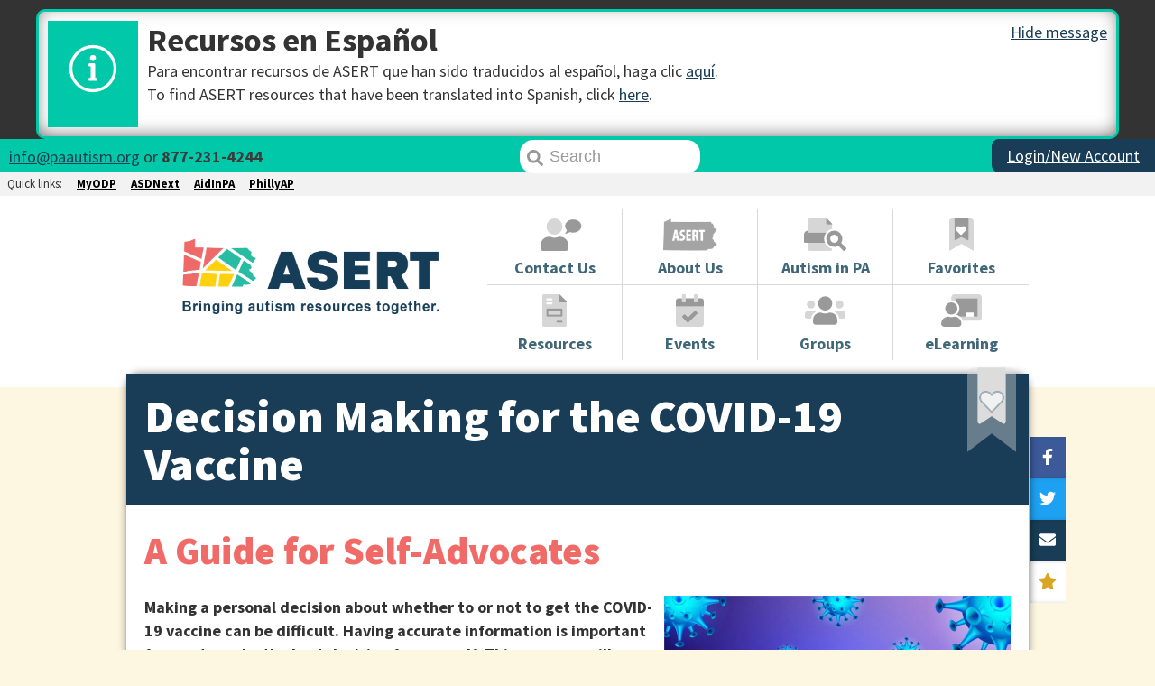

--- FILE ---
content_type: text/html; charset=UTF-8
request_url: https://paautism.org/resource/covid-19-vaccine-faq/
body_size: 21776
content:
        <!DOCTYPE html>
        <html lang="en">

    <head>
                <title>Decision Making for the COVID-19 Vaccine &mdash; PAAutism.org, an ASERT Autism Resource Guide</title>
        <meta http-equiv="X-UA-Compatible" content="IE=edge,chrome=1">
        <meta name="viewport" content="width=device-width, initial-scale=1, maximum-scale=1, user-scalable=no">
        <meta charset="UTF-8">
        <meta name='robots' content='max-image-preview:large' />
<link rel='dns-prefetch' href='//cdn.paautism.org' />
<link rel='dns-prefetch' href='//kit.fontawesome.com' />
<link rel='dns-prefetch' href='//fonts.googleapis.com' />
                <link rel="canonical" href="https://paautism.org/resource/covid-19-vaccine-faq/">
                                <meta property="og:type" content="website"/>
                <meta property="og:description" content="This resource, developed by ASERT in collaboration with Dr. Venkat from Allegheny Health Network and Dr. Migyanka from Indiana University of Pennsylvania provides answers to some of the most frequently asked questions about the COVID-19 vaccine to help individuals make informed decisions. "/>
                <meta property="og:title" content="Decision Making for the COVID-19 Vaccine"/>
                <meta property="og:image" content="https://paautism.org/wp-content/uploads/2024/06/asert_logo.png"/>
                            <meta property="og:url" content="https://paautism.org/resource/covid-19-vaccine-faq/" /><script type="text/javascript">
/* <![CDATA[ */
window._wpemojiSettings = {"baseUrl":"https:\/\/s.w.org\/images\/core\/emoji\/14.0.0\/72x72\/","ext":".png","svgUrl":"https:\/\/s.w.org\/images\/core\/emoji\/14.0.0\/svg\/","svgExt":".svg","source":{"concatemoji":"https:\/\/paautism.org\/wp-includes\/js\/wp-emoji-release.min.js?ver=6.4.3"}};
/*! This file is auto-generated */
!function(i,n){var o,s,e;function c(e){try{var t={supportTests:e,timestamp:(new Date).valueOf()};sessionStorage.setItem(o,JSON.stringify(t))}catch(e){}}function p(e,t,n){e.clearRect(0,0,e.canvas.width,e.canvas.height),e.fillText(t,0,0);var t=new Uint32Array(e.getImageData(0,0,e.canvas.width,e.canvas.height).data),r=(e.clearRect(0,0,e.canvas.width,e.canvas.height),e.fillText(n,0,0),new Uint32Array(e.getImageData(0,0,e.canvas.width,e.canvas.height).data));return t.every(function(e,t){return e===r[t]})}function u(e,t,n){switch(t){case"flag":return n(e,"\ud83c\udff3\ufe0f\u200d\u26a7\ufe0f","\ud83c\udff3\ufe0f\u200b\u26a7\ufe0f")?!1:!n(e,"\ud83c\uddfa\ud83c\uddf3","\ud83c\uddfa\u200b\ud83c\uddf3")&&!n(e,"\ud83c\udff4\udb40\udc67\udb40\udc62\udb40\udc65\udb40\udc6e\udb40\udc67\udb40\udc7f","\ud83c\udff4\u200b\udb40\udc67\u200b\udb40\udc62\u200b\udb40\udc65\u200b\udb40\udc6e\u200b\udb40\udc67\u200b\udb40\udc7f");case"emoji":return!n(e,"\ud83e\udef1\ud83c\udffb\u200d\ud83e\udef2\ud83c\udfff","\ud83e\udef1\ud83c\udffb\u200b\ud83e\udef2\ud83c\udfff")}return!1}function f(e,t,n){var r="undefined"!=typeof WorkerGlobalScope&&self instanceof WorkerGlobalScope?new OffscreenCanvas(300,150):i.createElement("canvas"),a=r.getContext("2d",{willReadFrequently:!0}),o=(a.textBaseline="top",a.font="600 32px Arial",{});return e.forEach(function(e){o[e]=t(a,e,n)}),o}function t(e){var t=i.createElement("script");t.src=e,t.defer=!0,i.head.appendChild(t)}"undefined"!=typeof Promise&&(o="wpEmojiSettingsSupports",s=["flag","emoji"],n.supports={everything:!0,everythingExceptFlag:!0},e=new Promise(function(e){i.addEventListener("DOMContentLoaded",e,{once:!0})}),new Promise(function(t){var n=function(){try{var e=JSON.parse(sessionStorage.getItem(o));if("object"==typeof e&&"number"==typeof e.timestamp&&(new Date).valueOf()<e.timestamp+604800&&"object"==typeof e.supportTests)return e.supportTests}catch(e){}return null}();if(!n){if("undefined"!=typeof Worker&&"undefined"!=typeof OffscreenCanvas&&"undefined"!=typeof URL&&URL.createObjectURL&&"undefined"!=typeof Blob)try{var e="postMessage("+f.toString()+"("+[JSON.stringify(s),u.toString(),p.toString()].join(",")+"));",r=new Blob([e],{type:"text/javascript"}),a=new Worker(URL.createObjectURL(r),{name:"wpTestEmojiSupports"});return void(a.onmessage=function(e){c(n=e.data),a.terminate(),t(n)})}catch(e){}c(n=f(s,u,p))}t(n)}).then(function(e){for(var t in e)n.supports[t]=e[t],n.supports.everything=n.supports.everything&&n.supports[t],"flag"!==t&&(n.supports.everythingExceptFlag=n.supports.everythingExceptFlag&&n.supports[t]);n.supports.everythingExceptFlag=n.supports.everythingExceptFlag&&!n.supports.flag,n.DOMReady=!1,n.readyCallback=function(){n.DOMReady=!0}}).then(function(){return e}).then(function(){var e;n.supports.everything||(n.readyCallback(),(e=n.source||{}).concatemoji?t(e.concatemoji):e.wpemoji&&e.twemoji&&(t(e.twemoji),t(e.wpemoji)))}))}((window,document),window._wpemojiSettings);
/* ]]> */
</script>

<style id='wp-emoji-styles-inline-css' type='text/css'>

	img.wp-smiley, img.emoji {
		display: inline !important;
		border: none !important;
		box-shadow: none !important;
		height: 1em !important;
		width: 1em !important;
		margin: 0 0.07em !important;
		vertical-align: -0.1em !important;
		background: none !important;
		padding: 0 !important;
	}
</style>
<link rel='stylesheet' id='wp-block-library-css' href='https://paautism.org/wp-includes/css/dist/block-library/style.min.css?ver=6.4.3' type='text/css' media='all' />
<style id='classic-theme-styles-inline-css' type='text/css'>
/*! This file is auto-generated */
.wp-block-button__link{color:#fff;background-color:#32373c;border-radius:9999px;box-shadow:none;text-decoration:none;padding:calc(.667em + 2px) calc(1.333em + 2px);font-size:1.125em}.wp-block-file__button{background:#32373c;color:#fff;text-decoration:none}
</style>
<style id='global-styles-inline-css' type='text/css'>
body{--wp--preset--color--black: #000000;--wp--preset--color--cyan-bluish-gray: #abb8c3;--wp--preset--color--white: #ffffff;--wp--preset--color--pale-pink: #f78da7;--wp--preset--color--vivid-red: #cf2e2e;--wp--preset--color--luminous-vivid-orange: #ff6900;--wp--preset--color--luminous-vivid-amber: #fcb900;--wp--preset--color--light-green-cyan: #7bdcb5;--wp--preset--color--vivid-green-cyan: #00d084;--wp--preset--color--pale-cyan-blue: #8ed1fc;--wp--preset--color--vivid-cyan-blue: #0693e3;--wp--preset--color--vivid-purple: #9b51e0;--wp--preset--gradient--vivid-cyan-blue-to-vivid-purple: linear-gradient(135deg,rgba(6,147,227,1) 0%,rgb(155,81,224) 100%);--wp--preset--gradient--light-green-cyan-to-vivid-green-cyan: linear-gradient(135deg,rgb(122,220,180) 0%,rgb(0,208,130) 100%);--wp--preset--gradient--luminous-vivid-amber-to-luminous-vivid-orange: linear-gradient(135deg,rgba(252,185,0,1) 0%,rgba(255,105,0,1) 100%);--wp--preset--gradient--luminous-vivid-orange-to-vivid-red: linear-gradient(135deg,rgba(255,105,0,1) 0%,rgb(207,46,46) 100%);--wp--preset--gradient--very-light-gray-to-cyan-bluish-gray: linear-gradient(135deg,rgb(238,238,238) 0%,rgb(169,184,195) 100%);--wp--preset--gradient--cool-to-warm-spectrum: linear-gradient(135deg,rgb(74,234,220) 0%,rgb(151,120,209) 20%,rgb(207,42,186) 40%,rgb(238,44,130) 60%,rgb(251,105,98) 80%,rgb(254,248,76) 100%);--wp--preset--gradient--blush-light-purple: linear-gradient(135deg,rgb(255,206,236) 0%,rgb(152,150,240) 100%);--wp--preset--gradient--blush-bordeaux: linear-gradient(135deg,rgb(254,205,165) 0%,rgb(254,45,45) 50%,rgb(107,0,62) 100%);--wp--preset--gradient--luminous-dusk: linear-gradient(135deg,rgb(255,203,112) 0%,rgb(199,81,192) 50%,rgb(65,88,208) 100%);--wp--preset--gradient--pale-ocean: linear-gradient(135deg,rgb(255,245,203) 0%,rgb(182,227,212) 50%,rgb(51,167,181) 100%);--wp--preset--gradient--electric-grass: linear-gradient(135deg,rgb(202,248,128) 0%,rgb(113,206,126) 100%);--wp--preset--gradient--midnight: linear-gradient(135deg,rgb(2,3,129) 0%,rgb(40,116,252) 100%);--wp--preset--font-size--small: 13px;--wp--preset--font-size--medium: 20px;--wp--preset--font-size--large: 36px;--wp--preset--font-size--x-large: 42px;--wp--preset--spacing--20: 0.44rem;--wp--preset--spacing--30: 0.67rem;--wp--preset--spacing--40: 1rem;--wp--preset--spacing--50: 1.5rem;--wp--preset--spacing--60: 2.25rem;--wp--preset--spacing--70: 3.38rem;--wp--preset--spacing--80: 5.06rem;--wp--preset--shadow--natural: 6px 6px 9px rgba(0, 0, 0, 0.2);--wp--preset--shadow--deep: 12px 12px 50px rgba(0, 0, 0, 0.4);--wp--preset--shadow--sharp: 6px 6px 0px rgba(0, 0, 0, 0.2);--wp--preset--shadow--outlined: 6px 6px 0px -3px rgba(255, 255, 255, 1), 6px 6px rgba(0, 0, 0, 1);--wp--preset--shadow--crisp: 6px 6px 0px rgba(0, 0, 0, 1);}:where(.is-layout-flex){gap: 0.5em;}:where(.is-layout-grid){gap: 0.5em;}body .is-layout-flow > .alignleft{float: left;margin-inline-start: 0;margin-inline-end: 2em;}body .is-layout-flow > .alignright{float: right;margin-inline-start: 2em;margin-inline-end: 0;}body .is-layout-flow > .aligncenter{margin-left: auto !important;margin-right: auto !important;}body .is-layout-constrained > .alignleft{float: left;margin-inline-start: 0;margin-inline-end: 2em;}body .is-layout-constrained > .alignright{float: right;margin-inline-start: 2em;margin-inline-end: 0;}body .is-layout-constrained > .aligncenter{margin-left: auto !important;margin-right: auto !important;}body .is-layout-constrained > :where(:not(.alignleft):not(.alignright):not(.alignfull)){max-width: var(--wp--style--global--content-size);margin-left: auto !important;margin-right: auto !important;}body .is-layout-constrained > .alignwide{max-width: var(--wp--style--global--wide-size);}body .is-layout-flex{display: flex;}body .is-layout-flex{flex-wrap: wrap;align-items: center;}body .is-layout-flex > *{margin: 0;}body .is-layout-grid{display: grid;}body .is-layout-grid > *{margin: 0;}:where(.wp-block-columns.is-layout-flex){gap: 2em;}:where(.wp-block-columns.is-layout-grid){gap: 2em;}:where(.wp-block-post-template.is-layout-flex){gap: 1.25em;}:where(.wp-block-post-template.is-layout-grid){gap: 1.25em;}.has-black-color{color: var(--wp--preset--color--black) !important;}.has-cyan-bluish-gray-color{color: var(--wp--preset--color--cyan-bluish-gray) !important;}.has-white-color{color: var(--wp--preset--color--white) !important;}.has-pale-pink-color{color: var(--wp--preset--color--pale-pink) !important;}.has-vivid-red-color{color: var(--wp--preset--color--vivid-red) !important;}.has-luminous-vivid-orange-color{color: var(--wp--preset--color--luminous-vivid-orange) !important;}.has-luminous-vivid-amber-color{color: var(--wp--preset--color--luminous-vivid-amber) !important;}.has-light-green-cyan-color{color: var(--wp--preset--color--light-green-cyan) !important;}.has-vivid-green-cyan-color{color: var(--wp--preset--color--vivid-green-cyan) !important;}.has-pale-cyan-blue-color{color: var(--wp--preset--color--pale-cyan-blue) !important;}.has-vivid-cyan-blue-color{color: var(--wp--preset--color--vivid-cyan-blue) !important;}.has-vivid-purple-color{color: var(--wp--preset--color--vivid-purple) !important;}.has-black-background-color{background-color: var(--wp--preset--color--black) !important;}.has-cyan-bluish-gray-background-color{background-color: var(--wp--preset--color--cyan-bluish-gray) !important;}.has-white-background-color{background-color: var(--wp--preset--color--white) !important;}.has-pale-pink-background-color{background-color: var(--wp--preset--color--pale-pink) !important;}.has-vivid-red-background-color{background-color: var(--wp--preset--color--vivid-red) !important;}.has-luminous-vivid-orange-background-color{background-color: var(--wp--preset--color--luminous-vivid-orange) !important;}.has-luminous-vivid-amber-background-color{background-color: var(--wp--preset--color--luminous-vivid-amber) !important;}.has-light-green-cyan-background-color{background-color: var(--wp--preset--color--light-green-cyan) !important;}.has-vivid-green-cyan-background-color{background-color: var(--wp--preset--color--vivid-green-cyan) !important;}.has-pale-cyan-blue-background-color{background-color: var(--wp--preset--color--pale-cyan-blue) !important;}.has-vivid-cyan-blue-background-color{background-color: var(--wp--preset--color--vivid-cyan-blue) !important;}.has-vivid-purple-background-color{background-color: var(--wp--preset--color--vivid-purple) !important;}.has-black-border-color{border-color: var(--wp--preset--color--black) !important;}.has-cyan-bluish-gray-border-color{border-color: var(--wp--preset--color--cyan-bluish-gray) !important;}.has-white-border-color{border-color: var(--wp--preset--color--white) !important;}.has-pale-pink-border-color{border-color: var(--wp--preset--color--pale-pink) !important;}.has-vivid-red-border-color{border-color: var(--wp--preset--color--vivid-red) !important;}.has-luminous-vivid-orange-border-color{border-color: var(--wp--preset--color--luminous-vivid-orange) !important;}.has-luminous-vivid-amber-border-color{border-color: var(--wp--preset--color--luminous-vivid-amber) !important;}.has-light-green-cyan-border-color{border-color: var(--wp--preset--color--light-green-cyan) !important;}.has-vivid-green-cyan-border-color{border-color: var(--wp--preset--color--vivid-green-cyan) !important;}.has-pale-cyan-blue-border-color{border-color: var(--wp--preset--color--pale-cyan-blue) !important;}.has-vivid-cyan-blue-border-color{border-color: var(--wp--preset--color--vivid-cyan-blue) !important;}.has-vivid-purple-border-color{border-color: var(--wp--preset--color--vivid-purple) !important;}.has-vivid-cyan-blue-to-vivid-purple-gradient-background{background: var(--wp--preset--gradient--vivid-cyan-blue-to-vivid-purple) !important;}.has-light-green-cyan-to-vivid-green-cyan-gradient-background{background: var(--wp--preset--gradient--light-green-cyan-to-vivid-green-cyan) !important;}.has-luminous-vivid-amber-to-luminous-vivid-orange-gradient-background{background: var(--wp--preset--gradient--luminous-vivid-amber-to-luminous-vivid-orange) !important;}.has-luminous-vivid-orange-to-vivid-red-gradient-background{background: var(--wp--preset--gradient--luminous-vivid-orange-to-vivid-red) !important;}.has-very-light-gray-to-cyan-bluish-gray-gradient-background{background: var(--wp--preset--gradient--very-light-gray-to-cyan-bluish-gray) !important;}.has-cool-to-warm-spectrum-gradient-background{background: var(--wp--preset--gradient--cool-to-warm-spectrum) !important;}.has-blush-light-purple-gradient-background{background: var(--wp--preset--gradient--blush-light-purple) !important;}.has-blush-bordeaux-gradient-background{background: var(--wp--preset--gradient--blush-bordeaux) !important;}.has-luminous-dusk-gradient-background{background: var(--wp--preset--gradient--luminous-dusk) !important;}.has-pale-ocean-gradient-background{background: var(--wp--preset--gradient--pale-ocean) !important;}.has-electric-grass-gradient-background{background: var(--wp--preset--gradient--electric-grass) !important;}.has-midnight-gradient-background{background: var(--wp--preset--gradient--midnight) !important;}.has-small-font-size{font-size: var(--wp--preset--font-size--small) !important;}.has-medium-font-size{font-size: var(--wp--preset--font-size--medium) !important;}.has-large-font-size{font-size: var(--wp--preset--font-size--large) !important;}.has-x-large-font-size{font-size: var(--wp--preset--font-size--x-large) !important;}
.wp-block-navigation a:where(:not(.wp-element-button)){color: inherit;}
:where(.wp-block-post-template.is-layout-flex){gap: 1.25em;}:where(.wp-block-post-template.is-layout-grid){gap: 1.25em;}
:where(.wp-block-columns.is-layout-flex){gap: 2em;}:where(.wp-block-columns.is-layout-grid){gap: 2em;}
.wp-block-pullquote{font-size: 1.5em;line-height: 1.6;}
</style>
<link rel='stylesheet' id='asert-font-css' href='https://fonts.googleapis.com/css?family=Source+Sans+Pro%3A400%2C400i%2C700%2C900&#038;ver=6.4.3' type='text/css' media='all' />
<link rel='stylesheet' id='asert-base-css' href='https://cdn.paautism.org/themes/asert-base/assets/dist/styles/asert.css?ver=355' type='text/css' media='all' />
<script src="https://kit.fontawesome.com/1513a98984.js?ver=6.4.3" id="fontawesome-asert" async></script><link rel="https://api.w.org/" href="https://paautism.org/wp-json/" /><link rel="alternate" type="application/json" href="https://paautism.org/wp-json/wp/v2/resource/15473" /><link rel="canonical" href="https://paautism.org/resource/covid-19-vaccine-faq/" />
<link rel="alternate" type="application/json+oembed" href="https://paautism.org/wp-json/oembed/1.0/embed?url=https%3A%2F%2Fpaautism.org%2Fresource%2Fcovid-19-vaccine-faq%2F" />
<link rel="alternate" type="text/xml+oembed" href="https://paautism.org/wp-json/oembed/1.0/embed?url=https%3A%2F%2Fpaautism.org%2Fresource%2Fcovid-19-vaccine-faq%2F&#038;format=xml" />
		<style type="text/css" id="wp-custom-css">
			/* Hide visible h1 in How I See It where image duplicates it */
.postid-8206 main h1, .postid-8262 main h1 {
	display: none !important;
}

/* Custom stuff on Stay Connected page */

.page-id-6275 .inset-thumb {
	display: none !important;
}

.page-id-6275 .social-promo-box {
	justify-content: flex-start;
}

.page-id-6275 a.social-icon {
	display: inline;
	font-size:60px !important;
}

.page-id-6275 a.social-text {
	display: inline;
	font-size:24px !important;
	margin-bottom:18px;
	margin-right:40px;
	}		</style>
		<link rel="apple-touch-icon" sizes="57x57" href="https://cdn.paautism.org/themes/asert-base/assets/dist/images/favicons/apple-icon-57x57.png">
<link rel="apple-touch-icon" sizes="60x60" href="https://cdn.paautism.org/themes/asert-base/assets/dist/images/favicons/apple-icon-60x60.png">
<link rel="apple-touch-icon" sizes="72x72" href="https://cdn.paautism.org/themes/asert-base/assets/dist/images/favicons/apple-icon-72x72.png">
<link rel="apple-touch-icon" sizes="76x76" href="https://cdn.paautism.org/themes/asert-base/assets/dist/images/favicons/apple-icon-76x76.png">
<link rel="apple-touch-icon" sizes="114x114" href="https://cdn.paautism.org/themes/asert-base/assets/dist/images/favicons/apple-icon-114x114.png">
<link rel="apple-touch-icon" sizes="120x120" href="https://cdn.paautism.org/themes/asert-base/assets/dist/images/favicons/apple-icon-120x120.png">
<link rel="apple-touch-icon" sizes="144x144" href="https://cdn.paautism.org/themes/asert-base/assets/dist/images/favicons/apple-icon-144x144.png">
<link rel="apple-touch-icon" sizes="152x152" href="https://cdn.paautism.org/themes/asert-base/assets/dist/images/favicons/apple-icon-152x152.png">
<link rel="apple-touch-icon" sizes="180x180" href="https://cdn.paautism.org/themes/asert-base/assets/dist/images/favicons/apple-icon-180x180.png">
<link rel="icon" type="image/png" sizes="192x192"  href="https://cdn.paautism.org/themes/asert-base/assets/dist/images/favicons/android-icon-192x192.png">
<link rel="icon" type="image/png" sizes="32x32" href="https://cdn.paautism.org/themes/asert-base/assets/dist/images/favicons/favicon-32x32.png">
<link rel="icon" type="image/png" sizes="96x96" href="https://cdn.paautism.org/themes/asert-base/assets/dist/images/favicons/favicon-96x96.png">
<link rel="icon" type="image/png" sizes="16x16" href="https://cdn.paautism.org/themes/asert-base/assets/dist/images/favicons/favicon-16x16.png">
<link rel="icon" type="image/ico" href="https://cdn.paautism.org/themes/asert-base/assets/dist/images/favicon.ico">
<meta name="msapplication-TileColor" content="#ffffff">
<meta name="msapplication-TileImage" content="https://cdn.paautism.org/themes/asert-base/assets/dist/images/favicons/ms-icon-144x144.png">
<meta name="theme-color" content="#ffffff"><script src="https://pixel.veritone-ce.com/" defer pixel-id="31122297-3668-4598-81ef-cf0cb8d89353"></script>
<script defer data-domain="paautism.org" src="https://plausible.io/js/script.tagged-events.js"></script>
<script>
    window.plausible = window.plausible || function () {
        (window.plausible.q = window.plausible.q || []).push(arguments)
    }
</script>
</head>

<body id="app" class="resource-template-default single single-resource postid-15473 paa">
    <div
    class="alert-container"><div class="alert secondary"><div class="icon"><i class="fal fa-info-circle"></i></div><div class="content"><a href="javascript:void(0)" class="trigger"><span>Hide message</span><span>View More</span></a><h2>Recursos en Español</h2><p>Para encontrar recursos de ASERT que han sido traducidos al español, haga clic <a href="https://paautism.org/front-page/espanol/">aquí</a>.<br />
To find ASERT resources that have been translated into Spanish, click <a href="https://paautism.org/front-page/espanol/" target="_blank" rel="noopener">here</a>.</p>
</div></div></div><div id="asert-canvas">
    <header>
    <div id="preHeader" class="is-marginless desktop-flex">
        <div id="preContact">
            <a class="no-underline" href="mailto:info@paautism.org"><i class="asert-contact"></i></a> <a
                    href="mailto:info@paautism.org">info@paautism.org</a> or <a href="tel:8772314244">877-231-4244</a>
        </div>
        <div class="flex" id="preContainer">
            <div id="preSearch" class="is-paddingless">
                <a href="javascript:void(0)" id="preMobileSearchBtn"
                   class="mobile-visible button button-block secondary keep"><i class="fas fa-search"></i><span
                            class="sr-only">Search</span></a>
                <div id="desktopSearch"><input placeholder="Search" title="Enter text here to search the site"
                                               aria-role="search" type="text" name="preSearch"><a
                            href="javascript:void(0)"><i class="fas fa-search"></i></a></div>
            </div>
            <div id="preLogin" class="is-paddingless">
				                    <a class="button keep primary button-block" href="/login"><span class="mobile-hidden">Login/New Account</span><span
                                class="mobile-visible">Login</span></a>
				            </div>
            <div id="preMenu" class="is-paddingless mobile-visible">
                <a class="button keep secondary button-block" href="javascript:void(0)">
                    <i data-fa-transform="down-1 shrink-1" class="far fa-caret-circle-down"></i> Menu
                </a>
            </div>
        </div>
    </div>
    <div id="externalNav">
        <div class="flex">
            <span>Quick links:</span>
            <a target="_blank" href="https://www.myodp.org">MyODP</a>
            <a target="_blank" href="https://asdnext.org">ASDNext</a>
            <a target="_blank" href="https://aidinpa.org">AidInPA</a>
            <a target="_blank" href="https://phillyautismproject.org">PhillyAP</a>
        </div>
    </div>
    <div id="headerContainer" class="desktop-flex">
        <div id="logoContainer">
            <a href="/" id="headerLogo"><img
                        src="/wp-content/themes/asert-base/assets/dist/images/asert_logo.png?v=2"/></a>
        </div>
        <div id="headerMenu">
            <ul class="desktop-flex">
                <li><a href="/contact">
                        <div class="fa-layers fa-fw fa-2x"><i class="fad fa-user"></i><i class="fas fa-comment"
                                                                                         data-fa-transform="shrink-8 up-4 right-9"></i>
                        </div>
                        <h3>Contact Us</h3>
                    </a></li>
                <li><a href="/about-us"><img
                                src="https://paautism.org/wp-content/themes/asert-base/assets/dist/images/asert-state.png"
                                alt="The letters ASERT on the outline of the state of Pennsylvania"/>
                        <h3 class="about-us">About Us</h3>
                    </a></li>
                <li><a href="/pennsylvania-autism"><i class="fad fa-print-search fa-2x"></i>
                        <h3>Autism in PA</h3>
                    </a></li>
                <li><a href="/favorites">
                        <div class="fa-layers fa-fw fa-2x"><i class="fad fa-bookmark"></i><i class="fas fa-heart"
                                                                                             data-fa-transform="shrink-11 up-2"
                                                                                             style="color:White"></i>
                        </div>
                        <h3>Favorites</h3>
                    </a></li>
                <li><a href="/resources"><i class="fad fa-file-invoice fa-2x"></i>
                        <h3>Resources</h3>
                    </a></li>
                <li><a href="/events"><i class="fad fa-calendar-check fa-2x"></i>
                        <h3>Events</h3>
                    </a></li>
                <li><a href="/groups"><i class="fad fa-users fa-2x"></i>
                        <h3>Groups</h3>
                    </a></li>
                <li><a href="/elearning"><i class="fad fa-chalkboard-teacher fa-2x"></i>
                        <h3>eLearning</h3>
                    </a></li>
            </ul>
        </div>
    </div>
</header>
    
    <main>
            <div id="page-favorite-button">         <a class="favorite bookmark" href="javascript:void(0);"
           data-is_favorited="false" data-post_id="15473"
           title="Click to favorite or unfavorite this resource" aria-label="Favorite or unfavorite this resource"
           aria-pressed="false">
            <span class="fa-layers fa-2x">
                <i class="fad fa-bookmark fa-stack-2x"></i>                <i class="fal fa-stack-1x fa-heart"  data-fa-transform="shrink-4 up-4 right-10"></i>
                <i class="fas fa-stack-1x fa-heart"  data-fa-transform="shrink-4 up-4 right-10"></i>
            </span>
        </a>
		</div> <h1>Decision Making for the COVID-19 Vaccine</h1>
        <div class="item-social-box">
            <a class="no-link share" href="javascript:void(0)">Share this</a>
            <a class="facebook share" title="Click to share this on Facebook"
               href="https://www.facebook.com/sharer/sharer.php?u=https%3A%2F%2Fpaautism.org%2Fresource%2Fcovid-19-vaccine-faq%2F&title=Decision+Making+for+the+COVID-19+Vaccine"
               target="_blank"><i class="fab fa-facebook-f"></i></a>
            <a class="twitter share" title="Click to share this on Twitter"
               href="https://twitter.com/intent/tweet?url=https%3A%2F%2Fpaautism.org%2Fresource%2Fcovid-19-vaccine-faq%2F&text=Decision+Making+for+the+COVID-19+Vaccine&via=paautism"
               target="_blank"><i class="fab fa-twitter"></i></a>
            <a class="email share" title="Click to share this via email"
               href="mailto:?body=Check out Decision Making for the COVID-19 Vaccine at https%3A%2F%2Fpaautism.org%2Fresource%2Fcovid-19-vaccine-faq%2F. It's a resource from ASERT - the Autism Services, Education Resources and Training Collaborative (paautism.org)."><i
                        class="fas fa-envelope"></i></a>
            <a class="rating share" title="Rate this resource" href="#rate-this-resource"><i
                        class="fa fa-star"></i><span>Rate</span></a>
        </div>
		<h2 class="subhead">A Guide for Self-Advocates</h2><section>
    <div class="block block-content_block" id="block_0_content_block"><p><img fetchpriority="high" decoding="async" class="wp-image-19701 alignright" src="https://paautism.org/wp-content/uploads/2022/10/ISS_27286_00045-300x200.jpg" alt="" width="452" height="301" srcset="https://paautism.org/wp-content/uploads/2022/10/ISS_27286_00045-300x200.jpg 300w, https://paautism.org/wp-content/uploads/2022/10/ISS_27286_00045-768x512.jpg 768w, https://paautism.org/wp-content/uploads/2022/10/ISS_27286_00045.jpg 1000w" sizes="(max-width: 452px) 100vw, 452px" /></p>
<p style="text-align: left"><strong>Making a personal decision about whether to or not to get the COVID-19 vaccine can be difficult. Having accurate information is important for you to make the best decision for yourself. This resource will present factual and reliable answers to your most frequently asked questions.</strong></p>
</div><div class="block block-accordion_block" id="block_1_accordion_block"><div data-aria-accordion data-transition class="accordion_piece"><h3 data-aria-accordion-heading>The vaccines were developed so fast. Are they really safe?</h3><div data-aria-accordion-panel><p>Over 30 years of research led to the vaccines. Tens of thousands of individuals participated in the clinical trials. Tens of millions of people have received the vaccine. The data and their personal experiences show the vaccines are safe and effective.</p>
</div></div><div data-aria-accordion data-transition class="accordion_piece"><h3 data-aria-accordion-heading>How do we know the vaccines will not cause health problems later?</h3><div data-aria-accordion-panel><p>If vaccines are going to cause side effects, it usually happens relatively quickly. People who have received the vaccines continue to be followed for side effects. The few problems that have happened would not cause vaccinations to stop. The risk of these side effects is far less than the benefits of the vaccine.</p>
</div></div><div data-aria-accordion data-transition class="accordion_piece"><h3 data-aria-accordion-heading>Does emergency use authorization mean we do not know enough about the vaccines yet?</h3><div data-aria-accordion-panel><p>No. The standards for emergency use authorization and full approval are almost the same. The only difference is that for full approval, there needs to be more time to watch for long-term benefits and side effects. Scientists and doctors will continue to watch people who got the vaccines. The Pfizer vaccine is in the process of being considered for full approval.</p>
</div></div><div data-aria-accordion data-transition class="accordion_piece"><h3 data-aria-accordion-heading>If I already had COVID, do I still need to get vaccinated?</h3><div data-aria-accordion-panel><p>Yes. If you had COVID-19, your immune response may not last long. The vaccines produce a stronger, more consistent, and longer immune response.</p>
</div></div><div data-aria-accordion data-transition class="accordion_piece"><h3 data-aria-accordion-heading>How are the three vaccines different?</h3><div data-aria-accordion-panel><p>The Pfizer and Moderna vaccines use mRNA technology. The Johnson &amp; Johnson vaccine uses an inactivated virus. All three vaccines cause your cells to produce copies of the spike protein on the surface of the coronavirus. Your immune system learns to recognize the spike protein and can fight off the actual virus so you do not get sick. The vaccines do not include a whole coronavirus and cannot make you sick from COVID.</p>
</div></div><div data-aria-accordion data-transition class="accordion_piece"><h3 data-aria-accordion-heading>Does mRNA change or alter my DNA?</h3><div data-aria-accordion-panel><p>mRNA cannot change your DNA. In your cells, mRNA is regularly produced from DNA to allow your cells to work. It does not work the other way around.</p>
</div></div><div data-aria-accordion data-transition class="accordion_piece"><h3 data-aria-accordion-heading>Is one vaccine safer and more effective than the others?</h3><div data-aria-accordion-panel><p>All of the vaccines are safe and effective. The risks from the vaccines are far less than the risks of getting sick from COVID. There have been rare cases of blood clots that may be associated with the Johnson &amp; Johnson vaccine. The Johnson &amp; Johnson vaccine has the advantage of needing only one shot. You need two shots for the Pfizer and Moderna vaccines.</p>
</div></div><div data-aria-accordion data-transition class="accordion_piece"><h3 data-aria-accordion-heading>Will the COVID vaccines affect my ability to have children?</h3><div data-aria-accordion-panel><p>There is no evidence the vaccines affect your ability to have children. Millions of young adults have been vaccinated. There has been no evidence of fertility issues. Thousands of pregnant women have also been vaccinated. Pregnant women are at higher risk for getting severe COVID symptoms. Vaccinated pregnant women have protected themselves and passed that immunity onto their infants. Women who are breastfeeding have also been safely vaccinated. They have passed their immunity to their baby through breast milk.</p>
</div></div></div><div class="block block-tabs_block" id="block_2_tabs_block"><div data-tab-component>
<ul class="tab-list"><li class="tab-item"><a class="tab-link" href="#tab-Spanish">Spanish</a></li><li class="tab-item"><a class="tab-link" href="#tab-Russian">Russian</a></li><li class="tab-item"><a class="tab-link" href="#tab-Burmese">Burmese</a></li><li class="tab-item"><a class="tab-link" href="#tab-Arabic">Arabic</a></li><li class="tab-item"><a class="tab-link" href="#tab-Chinese">Chinese</a></li></ul><section class="tab-panel" id="tab-Spanish"><h2><strong>Toma de decisiones fundamentada y empoderada sobre la vacuna contra la COVID-19:</strong></h2>
<table width="100%">
<tbody>
<tr>
<td width="50%">
<h3>Guía para autodefensores</h3>
</td>
</tr>
<tr>
<td width="50%">
<h4>Última fecha de actualización: 1 de junio de 2021</h4>
</td>
</tr>
</tbody>
</table>
<p>Puede resultar difícil tomar una decisión personal sobre si vacunarse o no contra la COVID-19. Es importante que usted disponga de información veraz para que pueda tomar la mejor decisión para su caso específico. Este recurso presentará respuestas objetivas y fiables a sus preguntas más frecuentes.</p>
<div data-aria-accordion data-transition class="accordion_piece"><h3 data-aria-accordion-heading>Las vacunas se desarrollaron muy rápido. ¿Son realmente seguras?</h3><div data-aria-accordion-panel><p>El desarrollo de las vacunas ha sido el resultado de más de 30 años de investigación. Decenas de miles de personas participaron en los ensayos clínicos. Decenas de millones de personas se han vacunado. Los datos y la experiencia personal de estas personas muestran que las vacunas son seguras y eficaces.</p>
</div></div><div data-aria-accordion data-transition class="accordion_piece"><h3 data-aria-accordion-heading>¿Cómo sabemos que las vacunas no causarán problemas de salud más adelante?</h3><div data-aria-accordion-panel><p>Si las vacunas van a causar efectos secundarios, estos no tardan demasiado en aparecer. Las personas que han recibido las vacunas siguen siendo objeto de seguimiento para la detección de efectos secundarios. Los escasos problemas que se han presentado no han hecho que se deje de vacunar. El riesgo de estos efectos secundarios es mucho menor que los beneficios de la vacuna.</p>
</div></div><div data-aria-accordion data-transition class="accordion_piece"><h3 data-aria-accordion-heading>¿La autorización del uso de emergencia significa que todavía no sabemos lo suficiente sobre las vacunas?</h3><div data-aria-accordion-panel><p>No. Las normas para la autorización del uso de emergencia y la aprobación total de la vacuna son casi las mismas. La única diferencia es que para la aprobación total se necesita más tiempo para observar los beneficios y efectos secundarios a largo plazo. Los científicos y médicos seguirán observando a las personas que se vacunaron. La vacuna de Pfizer está siendo evaluada para su aprobación total.</p>
</div></div><div data-aria-accordion data-transition class="accordion_piece"><h3 data-aria-accordion-heading>Si ya tuve COVID, ¿todavía tengo que vacunarme?</h3><div data-aria-accordion-panel><p>Sí. Si tuvo COVID-19, es posible que su respuesta inmunitaria no dure mucho tiempo. Las vacunas producen una respuesta inmunitaria más fuerte, constante y duradera.</p>
</div></div><div data-aria-accordion data-transition class="accordion_piece"><h3 data-aria-accordion-heading>¿En qué se diferencian las tres vacunas?</h3><div data-aria-accordion-panel><p>Las vacunas de Pfizer y Moderna utilizan tecnología de ARN mensajero (ARNm). La vacuna de Johnson &amp; Johnson utiliza un virus inactivado. Las tres vacunas hacen que sus células produzcan copias de la proteína Spike que está presente en la superficie del coronavirus. Su sistema inmunitario aprende a reconocer la proteína Spike y puede combatir el virus real para evitar el contagio. Las vacunas no contienen un coronavirus completo y no pueden hacer que usted se enferme de COVID.</p>
</div></div><div data-aria-accordion data-transition class="accordion_piece"><h3 data-aria-accordion-heading>¿El ARNm cambia o altera mi ADN?</h3><div data-aria-accordion-panel><p>El ARNm no puede cambiar su ADN. En sus células, el ARNm se produce regularmente a partir del ADN para permitir el funcionamiento de sus células. No funciona a la inversa.</p>
</div></div><div data-aria-accordion data-transition class="accordion_piece"><h3 data-aria-accordion-heading>¿Es una vacuna más segura y eficaz que las demás?</h3><div data-aria-accordion-panel><p>Todas las vacunas son seguras y eficaces. Los riesgos de las vacunas son mucho menores que los riesgos de enfermarse de COVID. En raras ocasiones, se han presentado casos de coágulos de sangre que podrían estar vinculados a la vacuna de Johnson &amp; Johnson. La vacuna de Johnson &amp; Johnson tiene la ventaja de que se necesita una sola dosis. En el caso de las vacunas de Pfizer y Moderna, se necesitan dos dosis.</p>
</div></div><div data-aria-accordion data-transition class="accordion_piece"><h3 data-aria-accordion-heading>¿Las vacunas contra la COVID afectarán mi capacidad de tener hijos?</h3><div data-aria-accordion-panel><p>No hay pruebas de que las vacunas afecten su capacidad de tener hijos. Millones de adultos jóvenes se han vacunado. No ha habido pruebas de problemas de fertilidad. Se ha vacunado también a miles de mujeres embarazadas. Las mujeres embarazadas tienen un mayor riesgo de padecer síntomas graves de COVID. Las mujeres embarazadas vacunadas se han protegido y han transmitido esa inmunidad a sus hijos. Las mujeres que están amamantando también han sido vacunadas de forma segura. Han transmitido su inmunidad a su bebé a través de la leche materna.</p>
</div></div><p><em>Este recurso fue desarrollado por ASERT, en colaboración con Arvind Venkat, Doctor en Medicina-Allegheny Health Network, y Joann Migyanka, Doctora en Educación-Indiana University of Pennsylvania. </em></p>
</section><section class="tab-panel" id="tab-Russian"><h2><strong>Усовершенствованный процесс принятия обоснованных решений в отношении вакцины против COVID-19:</strong></h2>
<h3>Руководство для самозащиты людей с ограниченными возможностями</h3>
<table style="height: 67px" width="624">
<tbody>
<tr>
<td width="300">
<h4>Обновлено 01.06.21</h4>
<p>Принять личное решение по поводу вакцинации против COVID-19 не так просто. Точная информация — это ключ в принятии наилучшего для Вас решения. Данный ресурс предоставит конкретные и надежные ответы на часто задаваемые вопросы.</td>
</tr>
</tbody>
</table>
<div data-aria-accordion data-transition class="accordion_piece"><h3 data-aria-accordion-heading>Вакцины были разработаны так быстро. Они действительно безопасны?</h3><div data-aria-accordion-panel><p>Более 30 лет исследований привели к созданию вакцин. В клинических испытаниях приняли участие десятки тысяч человек. Десятки миллионов людей уже получили вакцину. Такие данные и личный опыт этих людей показывают, что вакцины безопасны и эффективны.</p>
</div></div><div data-aria-accordion data-transition class="accordion_piece"><h3 data-aria-accordion-heading>Откуда мы знаем, что вакцины не вызовут в дальнейшем проблем со здоровьем?</h3><div data-aria-accordion-panel><p>Если вакцины вызывают побочные эффекты, то они обычно появляются в относительно короткие сроки. За людьми, получившими вакцины, наблюдают с целью обнаружения побочных эффектов. Несколько обнаруженных побочных эффектов не могут остановить процесс вакцинации. Потому что риск побочных эффектов намного меньше, чем польза от вакцины.</p>
</div></div><div data-aria-accordion data-transition class="accordion_piece"><h3 data-aria-accordion-heading>Означает ли разрешение на экстренное применение вакцин, что мы еще недостаточно знаем о вакцинах?</h3><div data-aria-accordion-panel><table width="623">
<tbody>
<tr>
<td width="300">Нет. Стандарты для разрешения на экстренное применение и для полного одобрения почти одинаковы. Единственная разница в том, что для полного одобрения необходимо больше времени, чтобы увидеть долгосрочную пользу и побочные эффекты. Ученые и врачи будут и дальше наблюдать за людьми, получившими вакцины. Вакцина компании «Pfizer» находится в процессе полного одобрения.</td>
</tr>
</tbody>
</table>
</div></div><div data-aria-accordion data-transition class="accordion_piece"><h3 data-aria-accordion-heading>Если у меня уже был COVID, нужно ли мне делать вакцинацию?</h3><div data-aria-accordion-panel><p>Да. Если у Вас уже был COVID-19, то Ваш иммунный ответ может длиться недолго. Вакцины вызывают более сильный, устойчивый и длительный иммунный ответ.</p>
</div></div><div data-aria-accordion data-transition class="accordion_piece"><h3 data-aria-accordion-heading>Чем отличаются три вакцины?</h3><div data-aria-accordion-panel><p>В вакцинах компаний «Pfizer» и «Moderna» используется технология мРНК. В вакцине компании «Johnson &amp; Johnson» используется инактивированный вирус. Все три вакцины заставляют Ваши клетки производить копии белка-шипа на поверхности коронавируса. Ваша иммунная система учится распознавать белок-шип и может бороться с настоящим вирусом, чтобы Вы не заболели. Вакцины не содержат целого коронавируса и не могут вызвать заболевание COVID.</p>
</div></div><div data-aria-accordion data-transition class="accordion_piece"><h3 data-aria-accordion-heading>Меняет ли мРНК мою ДНК?</h3><div data-aria-accordion-panel><p>мРНК не может изменить Вашу ДНК. мРНК регулярно вырабатывается из ДНК, чтобы Ваши клетки могли работать. По-другому этот процесс не работает.</p>
</div></div><div data-aria-accordion data-transition class="accordion_piece"><h3 data-aria-accordion-heading>Is one vaccine safer and more effective than the others?	Может ли одна вакцина быть безопаснее и эффективнее других?</h3><div data-aria-accordion-panel><table width="623">
<tbody>
<tr>
<td width="300">Все вакцины безопасны и эффективны. Риски, связанные с вакцинами, намного меньше, чем риски заболеть COVID. С вакциной компании «Johnson &amp; Johnson» были связаны редкие случаи тромбообразования. Преимущество вакцины компании «Johnson &amp; Johnson» состоит в том, что для нее требуется всего одна инъекция. Вам понадобится две инъекции в случае использования вакцин компаний «Pfizer» и «Moderna».</td>
</tr>
</tbody>
</table>
</div></div><div data-aria-accordion data-transition class="accordion_piece"><h3 data-aria-accordion-heading>Повлияют ли вакцины против COVID на мою способность иметь детей?</h3><div data-aria-accordion-panel><p>Нет никаких доказательств того, что вакцины влияют на способность иметь детей. Миллионы молодых людей были вакцинированы. Нет никаких свидетельств проблем с деторождением. Также были вакцинированы тысячи беременных женщин. Беременные женщины подвержены более высокому риску развития тяжелых симптомов COVID. Вакцинированные беременные женщины защитили себя и передали этот иммунитет своим младенцам. Кормящие женщины также прошли безопасную вакцинацию. Они передали свой иммунитет ребенку через грудное молоко.</p>
</div></div><p><em>Этот ресурс был разработан ASERT при сотрудничестве с Арвиндом Венкатом (Arvind Venkat), доктор сети здравоохранения Аллегейни, и Джоанной Мигянкой (Joann Migyanka), доктор педагогических наук в Пенсильванском университете Индианы. </em></p>
</section><section class="tab-panel" id="tab-Burmese"><table width="653">
<tbody>
<tr>
<td width="353">
<h2><strong>COVID-19 ကာကြယ္ေဆးအတြက္ လုပ္ပိုင္ခြင့္ေပးထားၿပီး ျပည့္ျပည့္စုံစုံ သိရွိနားလည္ၿပီးမွ ဆုံးျဖတ္ခ်က္ခ်ျခင္း &#8211; </strong></h2>
</td>
</tr>
<tr>
<td width="353">
<h3>ကိုယ္တိုင္အားေပးေထာက္ခံေရးဆိုင္ရာ လမ္းညႊန္</h3>
</td>
</tr>
<tr>
<td width="353">
<h4><strong>ျပင္ဆင္မြမ္းမံျခင္း 6/1/21</strong></h4>
</td>
</tr>
<tr>
<td width="353">COVID-19 ကာကြယ္ေဆး ထိုးႏွံမည္ သို႔မဟုတ္ မထိုးႏွံမည္ႏွင့္ပတ္သက္၍ ကိုယ္ပိုင္ဆံုးျဖတ္ခ်က္ခ်မွတ္ရန္ ခက္ခဲႏိုင္ပါသည္။ သင့္အတြက္ အေကာင္းဆံုးဆံုးျဖတ္ခ်က္ ခ်မွတ္ႏိုင္ရန္အတြက္ တိက်သည့္အခ်က္အလက္မ်ား ရရွိရန္ အေရးႀကီးပါသည္။ ဤရင္းျမစ္မွ သင္၏ မၾကာခဏေမးေလ့ရွိသည့္ ေမးခြန္းမ်ားအတြက္ အခ်က္လက္မွန္ႏွင့္ ယံုၾကည္စိတ္ခ်ရေသာ အေျဖမ်ားကို ရရွိေစပါမည္။</td>
</tr>
</tbody>
</table>
<div data-aria-accordion data-transition class="accordion_piece"><h3 data-aria-accordion-heading>ကာကြယ္ေဆးမ်ားကို လ်င္ျမန္စြာထုတ္လုပ္ခဲ့ပါသည္။ ၎တို႔မွာ အမွန္တကယ္အႏၱရာယ္ကင္းပါသလား။</h3><div data-aria-accordion-panel><p>ႏွစ္ေပါင္း 30 ေက်ာ္ၾကာျမင့္သည့္ သုေတသနက ကာကြယ္ေဆးမ်ားကို ျဖစ္ေစခဲ့ပါသည္။ လူေထာင္ေပါင္းမ်ားစြာ လက္ေတြ႔စမ္းသပ္မႈမ်ားတြင္ ပါဝင္ခဲ့ၾကပါသည္။ လူသန္းေပါင္းမ်ားစြာ ကာကြယ္ေဆးထိုးႏွံခဲ့ၾကပါသည္။ အခ်က္အလက္မ်ားႏွင့္ ၎တို႔၏ကိုယ္ေတြ႔အေတြ႔အႀကံဳမ်ားက ကာကြယ္ေဆးမ်ားမွာ အႏၱရာယ္ကင္းၿပီး ထိေရာက္မႈရွိေၾကာင္း ျပသေနပါသည္။</p>
</div></div><div data-aria-accordion data-transition class="accordion_piece"><h3 data-aria-accordion-heading>ကာကြယ္ေဆးမ်ားက ကၽြႏု္ပ္တို႔ကို က်န္းမာေရး ျပႆနာမ်ား မျဖစ္ေစေၾကာင္း ကၽြႏ္ုပ္တို႔ မည္သို႔သိရွိႏုိင္သနည္း။</h3><div data-aria-accordion-panel><table width="653">
<tbody>
<tr>
<td width="353">ကာကြယ္ေဆးမ်ားက ေဘးထြက္ဆိုးက်ိဳးျဖစ္ေစပါက အမ်ားအားျဖင့္ အလြန္လ်င္ျမန္စြာျဖစ္တတ္ပါသည္။ ကာကြယ္ေဆးထိုးႏွံထားသူမ်ားကို ေဘးထြက္ဆိုးက်ိဳးမ်ား အတြက္ ဆက္လက္ေစာင့္ၾကည့္ရပါမည္။ ျဖစ္ေပၚခဲ့သည့္ ျပႆနာအနည္းငယ္က ကာကြယ္ေဆးထိုးႏံွျခင္းကို ရပ္တန္႔ေစမည္မဟုတ္ပါ။ ဤေဘးထြက္ဆိုးက်ိဳးမ်ား၏ အႏၱရာယ္မွာ ကာကြယ္ေဆး၏ အက်ိဳးေက်းဇူးထက္ အလြန္နည္းပါးပါသည္။</td>
</tr>
</tbody>
</table>
</div></div><div data-aria-accordion data-transition class="accordion_piece"><h3 data-aria-accordion-heading>အေရးေပၚအသံုးျပဳျခင္းခြင့္ျပဳခ်က္ဆိုသည္မွာ ကၽြႏ္ုပ္တို႔သည္ ကာကြယ္ေဆးမ်ားအေၾကာင္းကို လံုေလာက္စြာမသိရွိေသးဟု ဆိုလိုပါသလား။</h3><div data-aria-accordion-panel><p>မဟုတ္ပါ၊ အေရးေပၚအသံုးျပဳျခင္းခြင့္ျပဳခ်က္ႏွင့္ အျပည့္အဝ အတည္ျပဳျခင္းဆိုင္ရာ စံႏႈန္းမ်ားမွာ တူညီလုနီးပါးျဖစ္သည္။ အျပည့္အဝအတည္ျပဳျခင္းအတြက္ တစ္ခုတည္းေသာမတူညီမႈမွာ ေရရွည္အက်ိဳးေက်းဇူးႏွင့္ ေဘးထြက္ဆိုးက်ိဳးမ်ားကို ေစာင့္ၾကည့္ရန္ အခ်ိန္ပိုလိုပါသည္။ သိပၸံပညာရွင္မ်ားႏွင့္ ဆရာဝန္မ်ားသည္ ကာကြယ္ေဆးထိုးခဲ့သူမ်ားကို ဆက္လက္ေစာင့္ၾကည့္သြားပါမည္။ Pfizer ကာကြယ္ေဆးမွာ အျပည့္အဝအတည္ျပဳရန္ ထည့္သြင္းစဥ္းစားေနသည့္ လုပ္ငန္းစဥ္ထဲကို ေရာက္ရွိေနၿပီျဖစ္သည္။</p>
</div></div><div data-aria-accordion data-transition class="accordion_piece"><h3 data-aria-accordion-heading>ကၽြႏ္ုပ္တြင္ COVID ေရာဂါရွိခဲ့ေနပါက ကာကြယ္ေဆးထိုးႏွံရန္ လိုအပ္ေသးပါသလား။</h3><div data-aria-accordion-panel><p>လိုအပ္ပါသည္။ သင့္မွာ COVID-19 ရွိခဲ့ပါက သင္၏ကိုယ္ခံအား တုံ႔ျပန္မႈ တာရွည္ခံမည္မဟုတ္ပါ။ ကာကြယ္ေဆးမ်ားက ပိုမုိႀကံ့ခုိင္ၿပီး ပို၍တသမတ္တည္းျဖစ္ကာ ပိုမိုတာရွည္ခံသည့္ကိုယ္ခံအားတံု႔ျပန္မႈကို ထုတ္လုပ္ေပးပါသည္။</p>
</div></div><div data-aria-accordion data-transition class="accordion_piece"><h3 data-aria-accordion-heading>ကာကြယ္ေဆးသံုးမ်ိဳး မည္သို႔ကြဲျပားျခားနားသနည္း။</h3><div data-aria-accordion-panel><p>Pfizer ႏွင့္ Moderna ကာကြယ္ေဆးမ်ားသည္ mRNA နည္းပညာကို အသံုုးျပဳပါသည္။ Johnson &amp; Johnson ကာကြယ္ေဆးသည္ သတ္ထားသည့္ ဗိုင္းရပ္စ္ပိုးကို အသံုးျပဳပါသည္။ ကာကြယ္ေဆးသံုးမ်ိဳးစလံုးသည္ သင္၏ဆဲလ္မ်ားကို ကိုရိုနာဗိုင္းရပ္စ္မ်က္ႏွာျပင္တြင္ အဆူးခၽြန္ပံုပရိုတင္းမ်ား ပံုတူကူးထုတ္လုပ္ျခင္းကို ျဖစ္ေပၚေစသည္။ သင္၏ကိုယ္ခံအားစနစ္မွ အဆူးခၽြန္ပံုပရိုတင္းမ်ားကို သိရွိရန္ သင္ယူၿပီး သင္ေနမေကာင္းမျဖစ္ေစရန္အတြက္ ဗိုင္းရပ္စ္ပိုးအစစ္ကို တိုက္ထုတ္ပါသည္။ ကာကြယ္ေဆးမ်ားတြင္ ကိုရိုနာဗိုင္းရပ္စ္ပိုးတစ္ခုလုံး မပါဝင္သျဖင့္ သင့္ကို COVID ေရာဂါမျဖစ္ေစႏုိင္ပါ။</p>
</div></div><div data-aria-accordion data-transition class="accordion_piece"><h3 data-aria-accordion-heading>ကၽြႏ္ုပ္၏ DNA ကို mRNA က ေျပာင္းလဲေပးသလား သို႔မဟုတ္ ျပဳျပင္ေျပာင္းလဲေပးသလား။</h3><div data-aria-accordion-panel><p>mRNA က သင္၏ DNA မေျပာင္းလဲႏိုင္ပါ။ သင္၏ဆဲလ္မ်ားထဲတြင္ သင့္ဆဲလ္မ်ားအလုပ္လုပ္ေစရန္ အတြက္ mRNA ကို ပံုမွန္အားျဖင့္ DNA မွ ထုတ္လုပ္ေပးသည္။ ယင္းသည္ အျခားနည္းလမ္းျဖင့္ အလုပ္မလုပ္ပါ။</p>
</div></div><div data-aria-accordion data-transition class="accordion_piece"><h3 data-aria-accordion-heading>ကာကြယ္ေဆးတစ္ခုသည္ အျခားေဆးမ်ားထက္ ပို၍အႏၱရာယ္ ကင္းၿပီး ပိုမိုထိေရာက္ပါသလား။</h3><div data-aria-accordion-panel><table width="653">
<tbody>
<tr>
<td width="353">ကာကြယ္ေဆးမ်ားအားလံုး အႏၱရာယ္ကင္းၿပီး ထိေရာက္ပါသည္။ ကာကြယ္ေဆးမ်ားေၾကာင့္ျဖစ္သည့္ အႏၱရာယ္မ်ားမွာ COVID ေရာဂါေၾကာင့္ ေနမေကာင္းျဖစ္ျခင္းထက္ ပို၍နည္းပါးပါသည္။ Johnson &amp; Johnson ကာကြယ္ေဆးႏွင့္ဆက္ႏႊယ္၍ အလြန္ရွားပါးသည့္ ေသြးခဲျခင္းျဖစ္ရပ္မ်ားရွိပါသည္။ Johnson &amp; Johnson ကာကြယ္ေဆးတြင္ တစ္ႀကိမ္သာ ထိုးႏွံရန္လိုအပ္သည့္ အားသာခ်က္ရွိပါသည္။ Pfizer ႏွင့္ Moderna ကာကြယ္ေဆးမ်ားကို ႏွစ္ႀကိမ္ထိုးရန္ လိုအပ္ပါသည္။</td>
</tr>
</tbody>
</table>
</div></div><div data-aria-accordion data-transition class="accordion_piece"><h3 data-aria-accordion-heading>COVID ကာကြယ္ေဆးက ကၽြႏ္ုပ္၏ ကေလးရရွိႏုိင္သည့္ စြမ္းရည္အေပၚ ထိခိုက္မႈရွိပါသလား။</h3><div data-aria-accordion-panel><table width="653">
<tbody>
<tr>
<td width="353">ကာကြယ္ေဆးမ်ားက သင္၏ ကေလးရရွိႏုိင္သည့္ စြမ္းရည္ကို ထိခိုက္ေစသည္ဟူသည့္ အေထာက္အထားမ်ားမရွိပါ။ အရြယ္ေရာက္လူငယ္ သန္းေပါင္းမ်ားစြာတို႔မွာ ကာကြယ္ေဆး ထိုးႏွံထားပါသည္။ မ်ိဳးပြားျခင္းဆုိင္ရာ ျပႆနာမ်ားႏွင့္ပတ္သက္၍ အေထာက္အထားမ်ား မရွိပါ။ ကိုယ္ဝန္ေဆာင္အမ်ိဳးသမီးေထာင္ေပါင္းမ်ားစြာတို႔သည္ လည္း ကာကြယ္ေဆးထိုးႏွံထားပါသည္။ ကိုယ္ဝန္ေဆာင္အမ်ိဳးသမီးမ်ားမွာ ျပင္းထန္ေသာ COVID ေရာဂါလကၡဏာမ်ား ရရွိႏိုင္သည့္ အႏၱရာယ္ျမင့္မားပါသည္။ ကာကြယ္ေဆးထိုးႏွံထားသည့္ အမ်ိဳးသမီးမ်ားသည္ မိမိကုိယ္ကိုယ္ ကာကြယ္ေပးၿပီး  ၎တို႔၏ ကေလးငယ္မ်ားအေပၚ ကိုယ္ခံစြမ္းအားကို လက္ဆင့္ကမ္းေပးပါသည္။ မိခင္ႏို႔တိုက္ေကၽြးေနေသာ အမ်ိဳးသမီးမ်ားသည္လည္း အႏၱရာယ္ကင္းစြာ ကာကြယ္ေဆးထိုးႏွံထားပါသည္။ ၎တို႔သည္ မိခင္ႏို႔မွတစ္ဆင့္ ၎တို႔ကေလးငယ္ကို ကိုယ္ခံစြမ္းအား လက္ဆင့္ကမ္းေပးပါသည္။</td>
</tr>
</tbody>
</table>
</div></div><p><em>ဤရင္းျမစ္ကို ASERT သည္ Arvind Venkat, MD-Allegheny Health Network ႏွင့္ Joann Migyanka, DEd- Indiana University of Pennsylvaniaတုိ႔ႏွင့္ပူးေပါင္းေဖာ္ေဆာင္ခဲ့ပါသည္။ </em></p>
</section><section class="tab-panel" id="tab-Arabic"><table style="height: 182px" width="913">
<tbody>
<tr>
<td width="300">
<h2><strong>اتخاذ قرارات مُمكَّنة ومستنيرة بشأن الحصول على لقاح كوفيد-19:</strong></h2>
</td>
</tr>
<tr>
<td width="300">
<h3> دليل للمد\فعين عن النفس</h3>
</td>
</tr>
<tr>
<td width="300">
<h4><strong>تاريخ التحديث 01/06/2021</strong></h4>
</td>
</tr>
</tbody>
</table>
<table style="height: 49px" width="912">
<tbody>
<tr>
<td width="300">
<p style="direction: rtl">قد يكون اتخاذ قرار شخصي بشأن الحصول على لقاح كوفيد-19 أمرًا صعبًا. كما أن الحصول على معلومات دقيقة يعد أمرًا مهمًا بالنسبة لك لاتخاذ أفضل قرار بنفسك. سيقدم هذا المورد إجابات واقعية وموثوقة عن الأسئلة الأكثر شيوعًا.</p>
</td>
</tr>
</tbody>
</table>
<div data-aria-accordion data-transition class="accordion_piece"><h3 data-aria-accordion-heading> تم تطوير اللقاحات بسرعة كبيرة، هل هي آمنة حقًا؟</h3><div data-aria-accordion-panel><table width="623">
<tbody>
<tr>
<td width="300">
<p style="direction: rtl">أدى أكثر من 30 عامًا من البحث إلى التوصل إلى اللقاحات. وشارك عشرات الآلاف من الأفراد في التجارب السريرية. وقد تلقى اللقاح عشرات الملايين من الأشخاص. وتظهر البيانات وتجاربهم الشخصية أن اللقاحات آمنة وفعالة.</p>
</td>
</tr>
</tbody>
</table>
</div></div><div data-aria-accordion data-transition class="accordion_piece"><h3 data-aria-accordion-heading>كيف نعرف أن اللقاحات لن تسبب مشاكل صحية فيما بعد؟</h3><div data-aria-accordion-panel><table style="direction: rtl" width="623">
<tbody>
<tr>
<td width="300">
<p style="direction: rtl">إذا كانت اللقاحات ستتسبب في آثار جانبية، فعادة ما تحدث هذه الآثار بسرعة نسبية. ويستمر متابعة الأشخاص الذين تلقوا اللقاحات لمراقبة الآثار الجانبية. والمشاكل القليلة التي حدثت لن تؤدي إلى توقف التطعيمات. كما أن خطر هذه الآثار الجانبية أقل بكثير من فوائد اللقاح.</p>
</td>
</tr>
</tbody>
</table>
</div></div><div data-aria-accordion data-transition class="accordion_piece"><h3 data-aria-accordion-heading>هل التصريح بالاستخدام الطارئ يعني أننا لا نعرف ما يكفي عن اللقاحات حتى الآن؟</h3><div data-aria-accordion-panel><table style="direction: rtl" width="623">
<tbody>
<tr>
<td width="300">
<p style="direction: rtl">لا، معايير التصريح بالاستخدام الطارئ والموافقة الكاملة متطابقين تقريبًا. الفرق الوحيد هو أنه للحصول على الموافقة الكاملة، يجب أن يكون هناك مزيد من الوقت لمراقبة الفوائد والآثار الجانبية على المدى الطويل. وسيواصل العلماء والأطباء مراقبة الأشخاص الذين حصلوا على اللقاحات. ولازال لقاح فايزر قيد الدراسة للحصول على الموافقة الكاملة.</p>
</td>
</tr>
</tbody>
</table>
</div></div><div data-aria-accordion data-transition class="accordion_piece"><h3 data-aria-accordion-heading> إذا كنت مصابًا بكوفيد بالفعل، فهل لازلت بحاجة إلى التطعيم؟</h3><div data-aria-accordion-panel><table width="623">
<tbody>
<tr>
<td width="300">
<p style="direction: rtl">نعم. إذا كنت مصابًا بكوفيد-19، فقد لا تستمر استجابتك المناعية لفترة طويلة. تنتج اللقاحات استجابة مناعية أقوى وأكثر اتساقًا وأطول.</p>
</td>
</tr>
</tbody>
</table>
</div></div><div data-aria-accordion data-transition class="accordion_piece"><h3 data-aria-accordion-heading>كيف تختلف اللقاحات الثلاثة؟</h3><div data-aria-accordion-panel><table width="623">
<tbody>
<tr>
<td width="300">
<p style="direction: rtl">يستخدم لقاحا فايزر وموديرنا تقنية الحمض النووي الريبوزي المرسال (mRNA). يستخدم لقاح جونسون آند جونسون فيروسًا خاملاً. جميع اللقاحات الثلاثة تجعل الخلايا لديك تنتج نسخًا من بروتين سبايك الموجود على سطح فيروس كورونا. يتعلم جهازك المناعي التعرف على بروتين سبايك ويمكنه محاربة الفيروس الفعلي حتى لا تمرض. لا تحتوي اللقاحات على فيروس كورونا كامل ولا يمكن أن تجعلك مصابًا بكوفيد.</p>
</td>
</tr>
</tbody>
</table>
</div></div><div data-aria-accordion data-transition class="accordion_piece"><h3 data-aria-accordion-heading>هل يقوم الحمض النووي الريبوزي المرسال بتغير أو تبديل الحمض النووي لدي؟</h3><div data-aria-accordion-panel><table width="623">
<tbody>
<tr>
<td width="300">
<p style="direction: rtl">لا يمكن للقاحات الحمض النووي الريبوزي المرسال تغيير الحمض النووي لديك؟ وفي الخلايا لديك، يتم إنتاج الحمض النووي الريبوزي المرسال بانتظام للسماح للخلايا بالعمل. وهو لا يعمل في الاتجاه المعاكس.</p>
</td>
</tr>
</tbody>
</table>
</div></div><div data-aria-accordion data-transition class="accordion_piece"><h3 data-aria-accordion-heading>هل هناك لقاح أكثر أمانًا وفعالية من اللقاحين الآخرين؟</h3><div data-aria-accordion-panel><table style="direction: rtl" width="623">
<tbody>
<tr>
<td width="300">جميع لقاحات كوفيد-19 آمنة وفعالة. مخاطر اللقاحات أقل بكثير من مخاطر الإصابة بكوفيد. كانت هناك حالات نادرة من جلطات الدم التي قد تكون مرتبطة بلقاح جونسون آند جونسون. يتميز لقاح جونسون آند جونسون بأنه يعطى في جرعة واحدة فقط. ولكنك بحاجة إلى جرعتين من لقاحي فايزر وموديرنا.</td>
</tr>
</tbody>
</table>
</div></div><div data-aria-accordion data-transition class="accordion_piece"><h3 data-aria-accordion-heading>هل ستؤثر لقاحات كوفيد على قدرتي على الإنجاب؟</h3><div data-aria-accordion-panel><table style="direction: rtl" width="623">
<tbody>
<tr>
<td width="300">
<p style="direction: rtl">لا يوجد دليل على أن اللقاحات تؤثر على قدرتك على الإنجاب. تم تطعيم الملايين من الشباب. لم يكن هناك دليل على مشاكل في الخصوبة. كما تم تطعيم آلاف الحوامل. الحوامل أكثر عرضة للإصابة بأعراض كوفيد الشديدة. تحمي الحوامل الملقحات أنفسهن وينقلن هذه المناعة إلى أطفالهن. كما تم تطعيم المرضعات بأمان. ولقد نقلوا مناعتهن إلى أطفالهن من خلال حليب الثدي.</p>
</td>
</tr>
</tbody>
</table>
</div></div><table width="623">
<tbody>
<tr>
<td width="300">
<p style="direction: rtl">تم تطوير هذا المورد من قبل خدمات التوحد والتعليم والموارد والتدريب (ASERT)، بالتعاون مع الدكتور/ أرفيند فنكات، من Allegheny Health Network، و جوان ميجيانكا، من إدارة التعليم بجامعة إنديانا بنسلفانيا.</p>
</td>
</tr>
</tbody>
</table>
</section><section class="tab-panel" id="tab-Chinese"><table width="647">
<tbody>
<tr>
<td width="324">
<h2 style="direction: rtl"><strong>自主、明智的</strong><strong> COVID-19 </strong><strong>疫苗接种决定：</strong></h2>
</td>
</tr>
<tr>
<td width="324">
<h3 style="direction: rtl">自我提倡者指南</h3>
</td>
</tr>
<tr>
<td width="324">
<h4 style="direction: rtl"><strong>更新时间：</strong><strong>2021 </strong><strong>年</strong><strong> 6 </strong><strong>月</strong><strong> 1 </strong><strong>日</strong></h4>
</td>
</tr>
</tbody>
</table>
<table style="direction: rtl" width="647">
<tbody>
<tr>
<td width="324">做出是否接种 COVID-19 疫苗的个人决定可能很困难。掌握确切的信息对您来说至关重要，以便您能做出最佳决定。这份资源针对您的常问问题，提供了实际、可靠的解答。</td>
</tr>
</tbody>
</table>
<div class="resource-list list-container no-image">
<div class="item"><h4>疫苗的发展非常迅速。它们真的安全吗？</h4><div><table width="647">
<tbody>
<tr>
<td width="324">
<p style="direction: ltr">30 多年的研究促成了疫苗的诞生。数万人参加了临床试验。数千万人接种了疫苗。数据以及他们的亲身经历表明，疫苗安全、有效。</p>
</td>
</tr>
</tbody>
</table>
</div></div>
<div class="item"><h4>我们如何知道疫苗会不会在以后引发健康问题呢？</h4><div><table width="647">
<tbody>
<tr>
<td width="324">如果疫苗会引发副作用，则副作用很快就会发生。我们仍在持续跟进已接种疫苗的人群，观察是否有副作用的发生。目前已经发生的一些问题并不会导致疫苗接种停止。这些副作用的风险远不及疫苗带来的益处。</td>
</tr>
</tbody>
</table>
</div></div>
<div class="item"><h4>紧急使用授权是否意味着我们对疫苗的了解还不够？</h4><div><table width="647">
<tbody>
<tr>
<td width="324">不是。紧急使用授权和完全批准的标准几乎是一致的。两者的唯一区别在于，完全批准需要花费更多的时间来观察疫苗的长期益处和副作用。科学家和医生将继续观察已接种疫苗的人群。正考虑完全批准 Pfizer 疫苗的使用。</td>
</tr>
</tbody>
</table>
</div></div>
<div class="item"><h4>如果我曾确诊 COVID，我是否还需要接种疫苗？</h4><div><table width="647">
<tbody>
<tr>
<td width="324">是的。如果您曾确诊 COVID-19，则您的免疫应答可能不会持续很长的时间。疫苗能够产生更强效、更稳定、持续时间更长的免疫应答。</td>
</tr>
</tbody>
</table>
</div></div>
<div class="item"><h4>这三种疫苗之间有什么区别？</h4><div><table width="647">
<tbody>
<tr>
<td width="324">Pfizer 和 Moderna 疫苗采用了 mRNA 技术。Johnson &amp; Johnson 疫苗则采用了灭活病毒。这三种疫苗均能促使您的细胞不断复制产生冠状病毒表面的刺突蛋白。一旦您的免疫系统学会了识别这些刺突蛋白，便能抵御真正的病毒，防止您生病。疫苗并不包含整个冠状病毒，因此不会让您感染 COVID。</td>
</tr>
</tbody>
</table>
</div></div>
<div class="item"><h4>mRNA 会改变我的 DNA 吗？</h4><div><table width="647">
<tbody>
<tr>
<td width="324">mRNA 不会改变您的 DNA。在您的细胞中，mRNA 会定期从 DNA 中产生，以维持您细胞的运作。反过来是行不通的。</td>
</tr>
</tbody>
</table>
</div></div>
<div class="item"><h4>有没有哪一种疫苗在安全性和有效性方面优于其他疫苗？</h4><div><table width="647">
<tbody>
<tr>
<td width="324">所有的疫苗均安全、有效。疫苗的风险远不及您感染 COVID 引发的风险。可能与 Johnson &amp; Johnson 疫苗相关的血凝块案例极少。Johnson &amp; Johnson 疫苗的优势在于，它只需注射一剂。而 Pfizer 和 Moderna 疫苗需要注射两剂。</td>
</tr>
</tbody>
</table>
</div></div>
<div class="item"><h4>COVID 疫苗会影响我的生育能力吗？</h4><div><table width="647">
<tbody>
<tr>
<td width="324">暂无证据表明疫苗会影响生育能力。已有数百万年轻人接种了疫苗。没有出现关于生育问题的证据。也已有数千位孕妇接种了疫苗。孕妇出现严重 COVID 症状的风险更高。已接种疫苗的孕妇不仅保护了自身，还将免疫力传给了她们的孩子。正在进行母乳喂养的妇女也安全地接种了疫苗。她们通过母乳将免疫力传给了她们的孩子。</td>
</tr>
</tbody>
</table>
</div></div></div><table width="647">
<tbody>
<tr>
<td width="324"><em>本资源由</em><em> ASERT </em><em>与</em> <em>Allegheny </em><em>健康网络医学博士</em><em> Arvind Venkat </em><em>和宾夕法尼亚州印第安纳大学</em><em> (Indiana University of Pennsylvania) </em><em>教育学博士</em><em> Joann Migyanka </em><em>联袂开发。</em></td>
</tr>
</tbody>
</table>
</section></div></div>        <div class="star-rating-info" id="rate-this-resource">
            <h3>Rate this resource</h3>
            <p class="rating">
                <a href="javascript:void(0)" title="Rate this resource 1 star" data-rating="1">
                    <span class="fa-stack">
                        <i data-rating="1" class="far fa-stack-2x fa-star"></i>
                        <i data-rating="1" class="fa fa-stack-2x fa-star"></i>
                    </span>
                </a>
                <a href="javascript:void(0)" title="Rate this resource 2 stars" data-rating="2">
                    <span class="fa-stack">
                        <i data-rating="2" class="fa-stack-2x far fa-star"></i>
                        <i data-rating="2" class="fa-stack-2x fa fa-star"></i>
                    </span>
                </a>
                <a href="javascript:void(0)" title="Rate this resource 3 stars" data-rating="3">
                    <span class="fa-stack">
                        <i data-rating="3" class="fa-stack-2x far fa-star"></i>
                        <i data-rating="3" class="fa-stack-2x fa fa-star"></i>
                    </span>
                </a>
                <a href="javascript:void(0)" title="Rate this resource 4 stars" data-rating="4">
                    <span class="fa-stack">
                        <i data-rating="4" class="fa-stack-2x far fa-star"></i>
                        <i data-rating="4" class="fa-stack-2x fa fa-star"></i>
                    </span>
                </a>
                <a href="javascript:void(0)" title="Rate this resource 5 stars" data-rating="5">
                    <span class="fa-stack">
                        <i data-rating="5" class="fa-stack-2x far fa-star"></i>
                        <i data-rating="5" class="fa-stack-2x fa fa-star"></i>
                    </span>
                </a>
            </p>
                        <p class="rated">Thank you for rating this resource!</p>
        </div>
    <section class="downloads"><a class="button primary resource_download" target="_blank"
           href="/wp-admin/admin-ajax.php?action=serve_download&download_url=https://paautism.org/wp-content/uploads/2021/06/Empowered-and-Informed-Decision-Making-for-the-COVID-19-Vaccine-6.1.21-1.pdf">
            <i class="fas fa-file-download"></i> Download entire resource (pdf)
        </a></section><p class="source">This information was developed by the <a href="https://paautism.org">Autism Services, Education, Resources, and Training Collaborative (ASERT)</a>. For more information, please contact ASERT at <a href="tel:8772314244">877-231-4244</a> or <a href="mailto:info@PAautism.org">info@PAautism.org</a>.
ASERT is funded by the Bureau of Supports for Autism and Special Populations, PA Department of Human Services.</p></section><!-- content-->
    </main>
<script type="text/javascript" src="https://cdn.paautism.org/themes/asert-base/assets/dist/scripts/asert-dist.js?ver=355" id="jquery-js"></script>
<footer>
	        <div id="footer-colophon">
            <div class="desktop-flex">
                <div class="social-footer">
                    <h3>Connect With Us</h3>
                    <ul>
                                                        <li>
                                    <a href="https://www.facebook.com/ASERTPAautism/">
                                                                                                                        <span class="icon">
                                            <i class="fab fa-facebook-f"></i>
                                        </span>
                                        <span class="text">Facebook</span>
                                    </a>
                                </li>                                <li>
                                    <a href="https://www.twitter.com/ASERT_PAautism">
                                                                                                                        <span class="icon">
                                            <i class="fab fa-twitter"></i>
                                        </span>
                                        <span class="text">Twitter</span>
                                    </a>
                                </li>                                <li>
                                    <a href="https://paautism.org/stay-connected">
                                                                                                                        <span class="icon">
                                            <i class="fas fa-envelope"></i>
                                        </span>
                                        <span class="text">Newsletter</span>
                                    </a>
                                </li>                                <li>
                                    <a href="https://www.instagram.com/asert_paautism/">
                                                                                                                        <span class="icon">
                                            <i class="fab fa-instagram"></i>
                                        </span>
                                        <span class="text">Instagram</span>
                                    </a>
                                </li>                                <li>
                                    <a href="https://www.linkedin.com/company/paautism/">
                                                                                                                        <span class="icon">
                                            <i class="fab fa-linkedin-in"></i>
                                        </span>
                                        <span class="text">Linkedin</span>
                                    </a>
                                </li>                    </ul>
                </div>
                                    <div class="footer-column">
                        <h3>About ASERT</h3>                        <p>The Autism Services, Education, Resources, and Training Collaborative (ASERT) is a statewide initiative funded by the Office of Developmental Programs (ODP). The goal of the ASERT Collaborative is to provide streamlined access to information for autistic Pennsylvanians.</p>
                    </div>                    <div class="footer-column">
                        <span class="spacer"></span>                        <p>Throughout this website we use the term ‘autism’ to refer to all autism spectrum disorders. In some sections of the site, language has been adopted directly from self-advocacy groups in order to use language preferred by self-advocates.</p>
                    </div>            </div>
            <div class="flex" style="margin-bottom: 5px; align-items: center; justify-content: right; padding: 0 10px;">
                <a href="https://www.myodp.org" target="_blank"><img src="https://paautism.org/wp-content/themes/asert-base/assets/dist/images/myodp-logo.jpg" alt="MyODP" style="width: 100px;" /></a>
                                    <p class="tagline">Funded by the Pennsylvania Department of Human Services</p>
                            </div>
        </div>    <nav id="sub-footer">
        <div class="desktop-flex">
            <p>&copy; 2026 PA Bureau of Supports for Autism and Special Populations</p>
            <ul class="footer-nav desktop-flex">
                <li>
                    <a href="/accessibility">Accessibility</a>
                </li>
                <li>
                    <a href="/disclaimer">Disclaimer</a>
                </li>
                <li>
                    <a href="/privacy-policy">Privacy</a>
                </li>
                <li>
                    <a href="/terms-of-use">Terms</a>
                </li>
            </ul>
        </div>
    </nav>
</footer>
</div> <!--#asert-canvas-->
<img src="https://us-37520-adswizz.attribution.adswizz.com/fire?pixelId=48e2531e-5989-4764-b177-9ca99359902b&type=sitevisit&subtype=PageVisit1&aw_0_req.gdpr=true&redirectURL=[base64]"
     height="0" width="0" style="display: none; visibility: hidden;"/>
</body>

</html>


<!-- Page cached by LiteSpeed Cache 7.5.0.1 on 2026-01-20 23:05:08 -->

--- FILE ---
content_type: text/css
request_url: https://cdn.paautism.org/themes/asert-base/assets/dist/styles/asert.css?ver=355
body_size: 23626
content:
@charset "UTF-8";
.background-primary {
  background: #193d56;
  color: white;
}

.text-primary {
  color: #193d56;
}

.background-error {
  background: #fe5f55;
  color: white;
}

.text-error {
  color: #fe5f55;
}

.background-lightGreen {
  background: #bcd5d4;
  color: white;
}

.text-lightGreen {
  color: #bcd5d4;
}

.background-darkGreen {
  background: #3f6778;
  color: white;
}

.text-darkGreen {
  color: #3f6778;
}

.background-purple {
  background: #7270af;
  color: white;
}

.text-purple {
  color: #7270af;
}

.background-darkRed {
  background: #ec1367;
  color: white;
}

.text-darkRed {
  color: #ec1367;
}

.background-capitalBlue {
  background: #193d56;
  color: white;
}

.text-capitalBlue {
  color: #193d56;
}

.background-davysGray {
  background: #545454;
  color: white;
}

.text-davysGray {
  color: #545454;
}

.background-deadPixelBlack {
  background: #3b3b3b;
  color: white;
}

.text-deadPixelBlack {
  color: #3b3b3b;
}

.background-bleachedSilkWhite {
  background: #f2f2f2;
  color: #3b3b3b;
}

.text-bleachedSilkWhite {
  color: #f2f2f2;
}

.background-lightback {
  background: #00c8a8;
  color: #3b3b3b;
}

.text-lightback {
  color: #00c8a8;
}

.background-tertiary {
  background: #f06b68;
  color: #3b3b3b;
}

.text-tertiary {
  color: #f06b68;
}

.background-info {
  background: #00c8a8;
  color: #3b3b3b;
}

.text-info {
  color: #00c8a8;
}

.background-secondary {
  background: #00c8a8;
  color: #3b3b3b;
}

.text-secondary {
  color: #00c8a8;
}

.background-warning {
  background: #cc9433;
  color: #3b3b3b;
}

.text-warning {
  color: #cc9433;
}

.background-sushiRiceOffWhite {
  background: #fdf6e0;
  color: #3b3b3b;
}

.text-sushiRiceOffWhite {
  color: #fdf6e0;
}

.background-waterSpoutBrightBlue {
  background: #13e3ff;
  color: #3b3b3b;
}

.text-waterSpoutBrightBlue {
  color: #13e3ff;
}

.background-grecianIsleGreen {
  background: #00c8a8;
  color: #3b3b3b;
}

.text-grecianIsleGreen {
  color: #00c8a8;
}

.background-porcelainRose {
  background: #f06b68;
  color: #3b3b3b;
}

.text-porcelainRose {
  color: #f06b68;
}

.background-yellowSea {
  background: #f7a03a;
  color: #3b3b3b;
}

.text-yellowSea {
  color: #f7a03a;
}

.background-incaYellow {
  background: #ffd104;
  color: #3b3b3b;
}

.text-incaYellow {
  color: #ffd104;
}

#app.paa {
  background: #fdf6e0;
}
#app.paa a {
  color: #193d56;
}
#app.paa a:hover {
  color: #1f4b6a;
}
#app.paa a[href^="tel:"] {
  color: #3b3b3b;
}
#app.paa a:visited {
  color: #0e212e;
}

/*
	HTML5 Reset :: style.css
	----------------------------------------------------------
	We have learned much from/been inspired by/taken code where offered from:

	Eric Meyer					:: https://meyerweb.com
	HTML5 Doctor				:: https://html5doctor.com
	and the HTML5 Boilerplate	:: https://html5boilerplate.com

-------------------------------------------------------------------------------*/
/* Let's default this puppy out
-------------------------------------------------------------------------------*/
html, body, body div, span, object, iframe, h1, h2, h3, h4, h5, h6, p, blockquote, pre, abbr, address, cite, code, del, dfn, em, img, ins, kbd, q, samp, small, strong, sub, sup, var, b, i, dl, dt, dd, ol, ul, li, fieldset, form, label, legend, table, caption, tbody, tfoot, thead, tr, th, td, article, aside, figure, footer, header, menu, nav, section, time, mark, audio, video, details, summary {
  margin: 0;
  padding: 0;
  border: 0;
  font-size: 100%;
  font-weight: normal;
  vertical-align: baseline;
  background: transparent;
}

article, aside, figure, footer, header, nav, details, summary {
  display: block;
}

/* Handle box-sizing while better addressing child elements:
   https://css-tricks.com/inheriting-box-sizing-probably-slightly-better-best-practice/ */
html {
  box-sizing: border-box;
}

*,
*:before,
*:after {
  box-sizing: inherit;
}

/* consider resetting the default cursor: https://gist.github.com/murtaugh/5247154 */
/* Responsive images and other embedded objects
*/
img,
object,
embed {
  max-width: 100%;
}

/*
   Note: keeping IMG here will cause problems if you're using foreground images as sprites.
	 In fact, it *will* cause problems with Google Maps' controls at small size.
	If this is the case for you, try uncommenting the following:

#map img {
		max-width: none;
}
*/
/* force a vertical scrollbar to prevent a jumpy page */
html {
  overflow-y: scroll;
}

/* we use a lot of ULs that aren't bulleted.
	don't forget to restore the bullets within content. */
ul {
  list-style: none;
}

blockquote, q {
  quotes: none;
}

blockquote:before,
blockquote:after,
q:before,
q:after {
  content: "";
  content: none;
}

a {
  margin: 0;
  padding: 0;
  font-size: 100%;
  vertical-align: baseline;
  background: transparent;
}

del {
  text-decoration: line-through;
}

abbr[title], dfn[title] {
  border-bottom: 1px dotted #000;
  cursor: help;
}

/* tables still need cellspacing="0" in the markup */
table {
  border-collapse: collapse;
  border-spacing: 0;
}

th {
  font-weight: bold;
  vertical-align: bottom;
}

td {
  font-weight: normal;
  vertical-align: top;
}

hr {
  display: block;
  height: 1px;
  border: 0;
  border-top: 1px solid #ccc;
  margin: 1em 0;
  padding: 0;
}

input, select {
  vertical-align: middle;
}

pre {
  white-space: pre; /* CSS2 */
  white-space: pre-wrap; /* CSS 2.1 */
  white-space: pre-line; /* CSS 3 (and 2.1 as well, actually) */
  word-wrap: break-word; /* IE */
}

input[type=radio] {
  vertical-align: text-bottom;
}

input[type=checkbox] {
  vertical-align: bottom;
}

.ie7 input[type=checkbox] {
  vertical-align: baseline;
}

.ie6 input {
  vertical-align: text-bottom;
}

select, input, textarea {
  font: 99% sans-serif;
}

table {
  font-size: inherit;
  font: 100%;
}

small {
  font-size: 85%;
}

strong {
  font-weight: bold;
}

td, td img {
  vertical-align: top;
}

/* Make sure sup and sub don't mess with your line-heights https://gist.github.com/413930 */
sub, sup {
  font-size: 75%;
  line-height: 0;
  position: relative;
}

sup {
  top: -0.5em;
}

sub {
  bottom: -0.25em;
}

/* standardize any monospaced elements */
pre, code, kbd, samp {
  font-family: monospace, sans-serif;
}

/* hand cursor on clickable elements */
.clickable,
label,
input[type=button],
input[type=submit],
input[type=file],
button {
  cursor: pointer;
}

/* Webkit browsers add a 2px margin outside the chrome of form elements */
button, input, select, textarea {
  margin: 0;
}

/* make buttons play nice in IE */
button,
input[type=button] {
  width: auto;
  overflow: visible;
}

/* scale images in IE7 more attractively */
.ie7 img {
  -ms-interpolation-mode: bicubic;
}

/* prevent BG image flicker upon hover
   (commented out as usage is rare, and the filter syntax messes with some pre-processors)
.ie6 html {filter: expression(document.execCommand("BackgroundImageCache", false, true));}
*/
/* let's clear some floats */
.clearfix:before, .clearfix:after {
  content: " ";
  display: block;
  height: 0;
  overflow: hidden;
}

.clearfix:after {
  clear: both;
}

.clearfix {
  zoom: 1;
}

@-webkit-keyframes swal2-show {
  0% {
    transform: scale(0.7);
  }
  45% {
    transform: scale(1.05);
  }
  80% {
    transform: scale(0.95);
  }
  100% {
    transform: scale(1);
  }
}
@keyframes swal2-show {
  0% {
    transform: scale(0.7);
  }
  45% {
    transform: scale(1.05);
  }
  80% {
    transform: scale(0.95);
  }
  100% {
    transform: scale(1);
  }
}
@-webkit-keyframes swal2-hide {
  0% {
    transform: scale(1);
    opacity: 1;
  }
  100% {
    transform: scale(0.5);
    opacity: 0;
  }
}
@keyframes swal2-hide {
  0% {
    transform: scale(1);
    opacity: 1;
  }
  100% {
    transform: scale(0.5);
    opacity: 0;
  }
}
@-webkit-keyframes swal2-animate-success-line-tip {
  0% {
    top: 1.1875em;
    left: 0.0625em;
    width: 0;
  }
  54% {
    top: 1.0625em;
    left: 0.125em;
    width: 0;
  }
  70% {
    top: 2.1875em;
    left: -0.375em;
    width: 3.125em;
  }
  84% {
    top: 3em;
    left: 1.3125em;
    width: 1.0625em;
  }
  100% {
    top: 2.8125em;
    left: 0.875em;
    width: 1.5625em;
  }
}
@keyframes swal2-animate-success-line-tip {
  0% {
    top: 1.1875em;
    left: 0.0625em;
    width: 0;
  }
  54% {
    top: 1.0625em;
    left: 0.125em;
    width: 0;
  }
  70% {
    top: 2.1875em;
    left: -0.375em;
    width: 3.125em;
  }
  84% {
    top: 3em;
    left: 1.3125em;
    width: 1.0625em;
  }
  100% {
    top: 2.8125em;
    left: 0.875em;
    width: 1.5625em;
  }
}
@-webkit-keyframes swal2-animate-success-line-long {
  0% {
    top: 3.375em;
    right: 2.875em;
    width: 0;
  }
  65% {
    top: 3.375em;
    right: 2.875em;
    width: 0;
  }
  84% {
    top: 2.1875em;
    right: 0;
    width: 3.4375em;
  }
  100% {
    top: 2.375em;
    right: 0.5em;
    width: 2.9375em;
  }
}
@keyframes swal2-animate-success-line-long {
  0% {
    top: 3.375em;
    right: 2.875em;
    width: 0;
  }
  65% {
    top: 3.375em;
    right: 2.875em;
    width: 0;
  }
  84% {
    top: 2.1875em;
    right: 0;
    width: 3.4375em;
  }
  100% {
    top: 2.375em;
    right: 0.5em;
    width: 2.9375em;
  }
}
@-webkit-keyframes swal2-rotate-success-circular-line {
  0% {
    transform: rotate(-45deg);
  }
  5% {
    transform: rotate(-45deg);
  }
  12% {
    transform: rotate(-405deg);
  }
  100% {
    transform: rotate(-405deg);
  }
}
@keyframes swal2-rotate-success-circular-line {
  0% {
    transform: rotate(-45deg);
  }
  5% {
    transform: rotate(-45deg);
  }
  12% {
    transform: rotate(-405deg);
  }
  100% {
    transform: rotate(-405deg);
  }
}
@-webkit-keyframes swal2-animate-error-x-mark {
  0% {
    margin-top: 1.625em;
    transform: scale(0.4);
    opacity: 0;
  }
  50% {
    margin-top: 1.625em;
    transform: scale(0.4);
    opacity: 0;
  }
  80% {
    margin-top: -0.375em;
    transform: scale(1.15);
  }
  100% {
    margin-top: 0;
    transform: scale(1);
    opacity: 1;
  }
}
@keyframes swal2-animate-error-x-mark {
  0% {
    margin-top: 1.625em;
    transform: scale(0.4);
    opacity: 0;
  }
  50% {
    margin-top: 1.625em;
    transform: scale(0.4);
    opacity: 0;
  }
  80% {
    margin-top: -0.375em;
    transform: scale(1.15);
  }
  100% {
    margin-top: 0;
    transform: scale(1);
    opacity: 1;
  }
}
@-webkit-keyframes swal2-animate-error-icon {
  0% {
    transform: rotateX(100deg);
    opacity: 0;
  }
  100% {
    transform: rotateX(0);
    opacity: 1;
  }
}
@keyframes swal2-animate-error-icon {
  0% {
    transform: rotateX(100deg);
    opacity: 0;
  }
  100% {
    transform: rotateX(0);
    opacity: 1;
  }
}
body.swal2-toast-shown .swal2-container {
  background-color: transparent;
}

body.swal2-toast-shown .swal2-container.swal2-shown {
  background-color: transparent;
}

body.swal2-toast-shown .swal2-container.swal2-top {
  top: 0;
  right: auto;
  bottom: auto;
  left: 50%;
  transform: translateX(-50%);
}

body.swal2-toast-shown .swal2-container.swal2-top-end, body.swal2-toast-shown .swal2-container.swal2-top-right {
  top: 0;
  right: 0;
  bottom: auto;
  left: auto;
}

body.swal2-toast-shown .swal2-container.swal2-top-left, body.swal2-toast-shown .swal2-container.swal2-top-start {
  top: 0;
  right: auto;
  bottom: auto;
  left: 0;
}

body.swal2-toast-shown .swal2-container.swal2-center-left, body.swal2-toast-shown .swal2-container.swal2-center-start {
  top: 50%;
  right: auto;
  bottom: auto;
  left: 0;
  transform: translateY(-50%);
}

body.swal2-toast-shown .swal2-container.swal2-center {
  top: 50%;
  right: auto;
  bottom: auto;
  left: 50%;
  transform: translate(-50%, -50%);
}

body.swal2-toast-shown .swal2-container.swal2-center-end, body.swal2-toast-shown .swal2-container.swal2-center-right {
  top: 50%;
  right: 0;
  bottom: auto;
  left: auto;
  transform: translateY(-50%);
}

body.swal2-toast-shown .swal2-container.swal2-bottom-left, body.swal2-toast-shown .swal2-container.swal2-bottom-start {
  top: auto;
  right: auto;
  bottom: 0;
  left: 0;
}

body.swal2-toast-shown .swal2-container.swal2-bottom {
  top: auto;
  right: auto;
  bottom: 0;
  left: 50%;
  transform: translateX(-50%);
}

body.swal2-toast-shown .swal2-container.swal2-bottom-end, body.swal2-toast-shown .swal2-container.swal2-bottom-right {
  top: auto;
  right: 0;
  bottom: 0;
  left: auto;
}

body.swal2-toast-column .swal2-toast {
  flex-direction: column;
  align-items: stretch;
}

body.swal2-toast-column .swal2-toast .swal2-actions {
  flex: 1;
  align-self: stretch;
  height: 2.2em;
  margin-top: 0.3125em;
}

body.swal2-toast-column .swal2-toast .swal2-loading {
  justify-content: center;
}

body.swal2-toast-column .swal2-toast .swal2-input {
  height: 2em;
  margin: 0.3125em auto;
  font-size: 1em;
}

body.swal2-toast-column .swal2-toast .swal2-validation-message {
  font-size: 1em;
}

.swal2-popup.swal2-toast {
  flex-direction: row;
  align-items: center;
  width: auto;
  padding: 0.625em;
  overflow-y: hidden;
  box-shadow: 0 0 0.625em #d9d9d9;
}

.swal2-popup.swal2-toast .swal2-header {
  flex-direction: row;
}

.swal2-popup.swal2-toast .swal2-title {
  flex-grow: 1;
  justify-content: flex-start;
  margin: 0 0.6em;
  font-size: 1em;
}

.swal2-popup.swal2-toast .swal2-footer {
  margin: 0.5em 0 0;
  padding: 0.5em 0 0;
  font-size: 0.8em;
}

.swal2-popup.swal2-toast .swal2-close {
  position: static;
  width: 0.8em;
  height: 0.8em;
  line-height: 0.8;
}

.swal2-popup.swal2-toast .swal2-content {
  justify-content: flex-start;
  font-size: 1em;
}

.swal2-popup.swal2-toast .swal2-icon {
  width: 2em;
  min-width: 2em;
  height: 2em;
  margin: 0;
}

.swal2-popup.swal2-toast .swal2-icon::before {
  display: flex;
  align-items: center;
  font-size: 2em;
  font-weight: 700;
}

@media all and (-ms-high-contrast: none), (-ms-high-contrast: active) {
  .swal2-popup.swal2-toast .swal2-icon::before {
    font-size: 0.25em;
  }
}
.swal2-popup.swal2-toast .swal2-icon.swal2-success .swal2-success-ring {
  width: 2em;
  height: 2em;
}

.swal2-popup.swal2-toast .swal2-icon.swal2-error [class^=swal2-x-mark-line] {
  top: 0.875em;
  width: 1.375em;
}

.swal2-popup.swal2-toast .swal2-icon.swal2-error [class^=swal2-x-mark-line][class$=left] {
  left: 0.3125em;
}

.swal2-popup.swal2-toast .swal2-icon.swal2-error [class^=swal2-x-mark-line][class$=right] {
  right: 0.3125em;
}

.swal2-popup.swal2-toast .swal2-actions {
  flex-basis: auto !important;
  width: auto;
  height: auto;
  margin: 0 0.3125em;
}

.swal2-popup.swal2-toast .swal2-styled {
  margin: 0 0.3125em;
  padding: 0.3125em 0.625em;
  font-size: 1em;
}

.swal2-popup.swal2-toast .swal2-styled:focus {
  box-shadow: 0 0 0 0.0625em #fff, 0 0 0 0.125em rgba(50, 100, 150, 0.4);
}

.swal2-popup.swal2-toast .swal2-success {
  border-color: #a5dc86;
}

.swal2-popup.swal2-toast .swal2-success [class^=swal2-success-circular-line] {
  position: absolute;
  width: 1.6em;
  height: 3em;
  transform: rotate(45deg);
  border-radius: 50%;
}

.swal2-popup.swal2-toast .swal2-success [class^=swal2-success-circular-line][class$=left] {
  top: -0.8em;
  left: -0.5em;
  transform: rotate(-45deg);
  transform-origin: 2em 2em;
  border-radius: 4em 0 0 4em;
}

.swal2-popup.swal2-toast .swal2-success [class^=swal2-success-circular-line][class$=right] {
  top: -0.25em;
  left: 0.9375em;
  transform-origin: 0 1.5em;
  border-radius: 0 4em 4em 0;
}

.swal2-popup.swal2-toast .swal2-success .swal2-success-ring {
  width: 2em;
  height: 2em;
}

.swal2-popup.swal2-toast .swal2-success .swal2-success-fix {
  top: 0;
  left: 0.4375em;
  width: 0.4375em;
  height: 2.6875em;
}

.swal2-popup.swal2-toast .swal2-success [class^=swal2-success-line] {
  height: 0.3125em;
}

.swal2-popup.swal2-toast .swal2-success [class^=swal2-success-line][class$=tip] {
  top: 1.125em;
  left: 0.1875em;
  width: 0.75em;
}

.swal2-popup.swal2-toast .swal2-success [class^=swal2-success-line][class$=long] {
  top: 0.9375em;
  right: 0.1875em;
  width: 1.375em;
}

.swal2-popup.swal2-toast.swal2-show {
  -webkit-animation: swal2-toast-show 0.5s;
  animation: swal2-toast-show 0.5s;
}

.swal2-popup.swal2-toast.swal2-hide {
  -webkit-animation: swal2-toast-hide 0.1s forwards;
  animation: swal2-toast-hide 0.1s forwards;
}

.swal2-popup.swal2-toast .swal2-animate-success-icon .swal2-success-line-tip {
  -webkit-animation: swal2-toast-animate-success-line-tip 0.75s;
  animation: swal2-toast-animate-success-line-tip 0.75s;
}

.swal2-popup.swal2-toast .swal2-animate-success-icon .swal2-success-line-long {
  -webkit-animation: swal2-toast-animate-success-line-long 0.75s;
  animation: swal2-toast-animate-success-line-long 0.75s;
}

@-webkit-keyframes swal2-toast-show {
  0% {
    transform: translateY(-0.625em) rotateZ(2deg);
  }
  33% {
    transform: translateY(0) rotateZ(-2deg);
  }
  66% {
    transform: translateY(0.3125em) rotateZ(2deg);
  }
  100% {
    transform: translateY(0) rotateZ(0);
  }
}
@keyframes swal2-toast-show {
  0% {
    transform: translateY(-0.625em) rotateZ(2deg);
  }
  33% {
    transform: translateY(0) rotateZ(-2deg);
  }
  66% {
    transform: translateY(0.3125em) rotateZ(2deg);
  }
  100% {
    transform: translateY(0) rotateZ(0);
  }
}
@-webkit-keyframes swal2-toast-hide {
  100% {
    transform: rotateZ(1deg);
    opacity: 0;
  }
}
@keyframes swal2-toast-hide {
  100% {
    transform: rotateZ(1deg);
    opacity: 0;
  }
}
@-webkit-keyframes swal2-toast-animate-success-line-tip {
  0% {
    top: 0.5625em;
    left: 0.0625em;
    width: 0;
  }
  54% {
    top: 0.125em;
    left: 0.125em;
    width: 0;
  }
  70% {
    top: 0.625em;
    left: -0.25em;
    width: 1.625em;
  }
  84% {
    top: 1.0625em;
    left: 0.75em;
    width: 0.5em;
  }
  100% {
    top: 1.125em;
    left: 0.1875em;
    width: 0.75em;
  }
}
@keyframes swal2-toast-animate-success-line-tip {
  0% {
    top: 0.5625em;
    left: 0.0625em;
    width: 0;
  }
  54% {
    top: 0.125em;
    left: 0.125em;
    width: 0;
  }
  70% {
    top: 0.625em;
    left: -0.25em;
    width: 1.625em;
  }
  84% {
    top: 1.0625em;
    left: 0.75em;
    width: 0.5em;
  }
  100% {
    top: 1.125em;
    left: 0.1875em;
    width: 0.75em;
  }
}
@-webkit-keyframes swal2-toast-animate-success-line-long {
  0% {
    top: 1.625em;
    right: 1.375em;
    width: 0;
  }
  65% {
    top: 1.25em;
    right: 0.9375em;
    width: 0;
  }
  84% {
    top: 0.9375em;
    right: 0;
    width: 1.125em;
  }
  100% {
    top: 0.9375em;
    right: 0.1875em;
    width: 1.375em;
  }
}
@keyframes swal2-toast-animate-success-line-long {
  0% {
    top: 1.625em;
    right: 1.375em;
    width: 0;
  }
  65% {
    top: 1.25em;
    right: 0.9375em;
    width: 0;
  }
  84% {
    top: 0.9375em;
    right: 0;
    width: 1.125em;
  }
  100% {
    top: 0.9375em;
    right: 0.1875em;
    width: 1.375em;
  }
}
body.swal2-shown:not(.swal2-no-backdrop):not(.swal2-toast-shown) {
  overflow: hidden;
}

body.swal2-height-auto {
  height: auto !important;
}

body.swal2-no-backdrop .swal2-shown {
  top: auto;
  right: auto;
  bottom: auto;
  left: auto;
  max-width: calc(100% - 1.25em);
  background-color: transparent;
}

body.swal2-no-backdrop .swal2-shown > .swal2-modal {
  box-shadow: 0 0 10px rgba(0, 0, 0, 0.4);
}

body.swal2-no-backdrop .swal2-shown.swal2-top {
  top: 0;
  left: 50%;
  transform: translateX(-50%);
}

body.swal2-no-backdrop .swal2-shown.swal2-top-left, body.swal2-no-backdrop .swal2-shown.swal2-top-start {
  top: 0;
  left: 0;
}

body.swal2-no-backdrop .swal2-shown.swal2-top-end, body.swal2-no-backdrop .swal2-shown.swal2-top-right {
  top: 0;
  right: 0;
}

body.swal2-no-backdrop .swal2-shown.swal2-center {
  top: 50%;
  left: 50%;
  transform: translate(-50%, -50%);
}

body.swal2-no-backdrop .swal2-shown.swal2-center-left, body.swal2-no-backdrop .swal2-shown.swal2-center-start {
  top: 50%;
  left: 0;
  transform: translateY(-50%);
}

body.swal2-no-backdrop .swal2-shown.swal2-center-end, body.swal2-no-backdrop .swal2-shown.swal2-center-right {
  top: 50%;
  right: 0;
  transform: translateY(-50%);
}

body.swal2-no-backdrop .swal2-shown.swal2-bottom {
  bottom: 0;
  left: 50%;
  transform: translateX(-50%);
}

body.swal2-no-backdrop .swal2-shown.swal2-bottom-left, body.swal2-no-backdrop .swal2-shown.swal2-bottom-start {
  bottom: 0;
  left: 0;
}

body.swal2-no-backdrop .swal2-shown.swal2-bottom-end, body.swal2-no-backdrop .swal2-shown.swal2-bottom-right {
  right: 0;
  bottom: 0;
}

.swal2-container {
  display: flex;
  position: fixed;
  z-index: 1060;
  top: 0;
  right: 0;
  bottom: 0;
  left: 0;
  flex-direction: row;
  align-items: center;
  justify-content: center;
  padding: 0.625em;
  overflow-x: hidden;
  background-color: transparent;
  -webkit-overflow-scrolling: touch;
}

.swal2-container.swal2-top {
  align-items: flex-start;
}

.swal2-container.swal2-top-left, .swal2-container.swal2-top-start {
  align-items: flex-start;
  justify-content: flex-start;
}

.swal2-container.swal2-top-end, .swal2-container.swal2-top-right {
  align-items: flex-start;
  justify-content: flex-end;
}

.swal2-container.swal2-center {
  align-items: center;
}

.swal2-container.swal2-center-left, .swal2-container.swal2-center-start {
  align-items: center;
  justify-content: flex-start;
}

.swal2-container.swal2-center-end, .swal2-container.swal2-center-right {
  align-items: center;
  justify-content: flex-end;
}

.swal2-container.swal2-bottom {
  align-items: flex-end;
}

.swal2-container.swal2-bottom-left, .swal2-container.swal2-bottom-start {
  align-items: flex-end;
  justify-content: flex-start;
}

.swal2-container.swal2-bottom-end, .swal2-container.swal2-bottom-right {
  align-items: flex-end;
  justify-content: flex-end;
}

.swal2-container.swal2-bottom-end > :first-child, .swal2-container.swal2-bottom-left > :first-child, .swal2-container.swal2-bottom-right > :first-child, .swal2-container.swal2-bottom-start > :first-child, .swal2-container.swal2-bottom > :first-child {
  margin-top: auto;
}

.swal2-container.swal2-grow-fullscreen > .swal2-modal {
  display: flex !important;
  flex: 1;
  align-self: stretch;
  justify-content: center;
}

.swal2-container.swal2-grow-row > .swal2-modal {
  display: flex !important;
  flex: 1;
  align-content: center;
  justify-content: center;
}

.swal2-container.swal2-grow-column {
  flex: 1;
  flex-direction: column;
}

.swal2-container.swal2-grow-column.swal2-bottom, .swal2-container.swal2-grow-column.swal2-center, .swal2-container.swal2-grow-column.swal2-top {
  align-items: center;
}

.swal2-container.swal2-grow-column.swal2-bottom-left, .swal2-container.swal2-grow-column.swal2-bottom-start, .swal2-container.swal2-grow-column.swal2-center-left, .swal2-container.swal2-grow-column.swal2-center-start, .swal2-container.swal2-grow-column.swal2-top-left, .swal2-container.swal2-grow-column.swal2-top-start {
  align-items: flex-start;
}

.swal2-container.swal2-grow-column.swal2-bottom-end, .swal2-container.swal2-grow-column.swal2-bottom-right, .swal2-container.swal2-grow-column.swal2-center-end, .swal2-container.swal2-grow-column.swal2-center-right, .swal2-container.swal2-grow-column.swal2-top-end, .swal2-container.swal2-grow-column.swal2-top-right {
  align-items: flex-end;
}

.swal2-container.swal2-grow-column > .swal2-modal {
  display: flex !important;
  flex: 1;
  align-content: center;
  justify-content: center;
}

.swal2-container:not(.swal2-top):not(.swal2-top-start):not(.swal2-top-end):not(.swal2-top-left):not(.swal2-top-right):not(.swal2-center-start):not(.swal2-center-end):not(.swal2-center-left):not(.swal2-center-right):not(.swal2-bottom):not(.swal2-bottom-start):not(.swal2-bottom-end):not(.swal2-bottom-left):not(.swal2-bottom-right):not(.swal2-grow-fullscreen) > .swal2-modal {
  margin: auto;
}

@media all and (-ms-high-contrast: none), (-ms-high-contrast: active) {
  .swal2-container .swal2-modal {
    margin: 0 !important;
  }
}
.swal2-container.swal2-fade {
  transition: background-color 0.1s;
}

.swal2-container.swal2-shown {
  background-color: rgba(0, 0, 0, 0.4);
}

.swal2-popup {
  display: none;
  position: relative;
  box-sizing: border-box;
  flex-direction: column;
  justify-content: center;
  width: 32em;
  max-width: 100%;
  padding: 1.25em;
  border: none;
  border-radius: 0.3125em;
  background: #fff;
  font-family: inherit;
  font-size: 1rem;
}

.swal2-popup:focus {
  outline: 0;
}

.swal2-popup.swal2-loading {
  overflow-y: hidden;
}

.swal2-header {
  display: flex;
  flex-direction: column;
  align-items: center;
}

.swal2-title {
  position: relative;
  max-width: 100%;
  margin: 0 0 0.4em;
  padding: 0;
  color: #595959;
  font-size: 1.875em;
  font-weight: 600;
  text-align: center;
  text-transform: none;
  word-wrap: break-word;
}

.swal2-actions {
  display: flex;
  z-index: 1;
  flex-wrap: wrap;
  align-items: center;
  justify-content: center;
  width: 100%;
  margin: 1.25em auto 0;
}

.swal2-actions:not(.swal2-loading) .swal2-styled[disabled] {
  opacity: 0.4;
}

.swal2-actions:not(.swal2-loading) .swal2-styled:hover {
  background-image: linear-gradient(rgba(0, 0, 0, 0.1), rgba(0, 0, 0, 0.1));
}

.swal2-actions:not(.swal2-loading) .swal2-styled:active {
  background-image: linear-gradient(rgba(0, 0, 0, 0.2), rgba(0, 0, 0, 0.2));
}

.swal2-actions.swal2-loading .swal2-styled.swal2-confirm {
  box-sizing: border-box;
  width: 2.5em;
  height: 2.5em;
  margin: 0.46875em;
  padding: 0;
  -webkit-animation: swal2-rotate-loading 1.5s linear 0s infinite normal;
  animation: swal2-rotate-loading 1.5s linear 0s infinite normal;
  border: 0.25em solid transparent;
  border-radius: 100%;
  border-color: transparent;
  background-color: transparent !important;
  color: transparent;
  cursor: default;
  -webkit-user-select: none;
  -moz-user-select: none;
  -ms-user-select: none;
  user-select: none;
}

.swal2-actions.swal2-loading .swal2-styled.swal2-cancel {
  margin-right: 30px;
  margin-left: 30px;
}

.swal2-actions.swal2-loading :not(.swal2-styled).swal2-confirm::after {
  content: "";
  display: inline-block;
  width: 15px;
  height: 15px;
  margin-left: 5px;
  -webkit-animation: swal2-rotate-loading 1.5s linear 0s infinite normal;
  animation: swal2-rotate-loading 1.5s linear 0s infinite normal;
  border: 3px solid #999;
  border-radius: 50%;
  border-right-color: transparent;
  box-shadow: 1px 1px 1px #fff;
}

.swal2-styled {
  margin: 0.3125em;
  padding: 0.625em 2em;
  box-shadow: none;
  font-weight: 500;
}

.swal2-styled:not([disabled]) {
  cursor: pointer;
}

.swal2-styled.swal2-confirm {
  border: 0;
  border-radius: 0.25em;
  background: initial;
  background-color: #3085d6;
  color: #fff;
  font-size: 1.0625em;
}

.swal2-styled.swal2-cancel {
  border: 0;
  border-radius: 0.25em;
  background: initial;
  background-color: #aaa;
  color: #fff;
  font-size: 1.0625em;
}

.swal2-styled:focus {
  outline: 0;
  box-shadow: 0 0 0 2px #fff, 0 0 0 4px rgba(50, 100, 150, 0.4);
}

.swal2-styled::-moz-focus-inner {
  border: 0;
}

.swal2-footer {
  justify-content: center;
  margin: 1.25em 0 0;
  padding: 1em 0 0;
  border-top: 1px solid #eee;
  color: #545454;
  font-size: 1em;
}

.swal2-image {
  max-width: 100%;
  margin: 1.25em auto;
}

.swal2-close {
  position: absolute;
  z-index: 2;
  top: 0;
  right: 0;
  justify-content: center;
  width: 1.2em;
  height: 1.2em;
  padding: 0;
  overflow: hidden;
  transition: color 0.1s ease-out;
  border: none;
  border-radius: 0;
  outline: initial;
  background: 0 0;
  color: #ccc;
  font-family: serif;
  font-size: 2.5em;
  line-height: 1.2;
  cursor: pointer;
}

.swal2-close:hover {
  transform: none;
  background: 0 0;
  color: #f27474;
}

.swal2-content {
  z-index: 1;
  justify-content: center;
  margin: 0;
  padding: 0;
  color: #545454;
  font-size: 1.125em;
  font-weight: 300;
  line-height: normal;
  text-align: center;
  word-wrap: break-word;
}

.swal2-checkbox, .swal2-file, .swal2-input, .swal2-radio, .swal2-select, .swal2-textarea {
  margin: 1em auto;
}

.swal2-file, .swal2-input, .swal2-textarea {
  box-sizing: border-box;
  width: 100%;
  transition: border-color 0.3s, box-shadow 0.3s;
  border: 1px solid #d9d9d9;
  border-radius: 0.1875em;
  background: inherit;
  box-shadow: inset 0 1px 1px rgba(0, 0, 0, 0.06);
  color: inherit;
  font-size: 1.125em;
}

.swal2-file.swal2-inputerror, .swal2-input.swal2-inputerror, .swal2-textarea.swal2-inputerror {
  border-color: #f27474 !important;
  box-shadow: 0 0 2px #f27474 !important;
}

.swal2-file:focus, .swal2-input:focus, .swal2-textarea:focus {
  border: 1px solid #b4dbed;
  outline: 0;
  box-shadow: 0 0 3px #c4e6f5;
}

.swal2-file::-webkit-input-placeholder, .swal2-input::-webkit-input-placeholder, .swal2-textarea::-webkit-input-placeholder {
  color: #ccc;
}

.swal2-file::-moz-placeholder, .swal2-input::-moz-placeholder, .swal2-textarea::-moz-placeholder {
  color: #ccc;
}

.swal2-file:-ms-input-placeholder, .swal2-input:-ms-input-placeholder, .swal2-textarea:-ms-input-placeholder {
  color: #ccc;
}

.swal2-file::-ms-input-placeholder, .swal2-input::-ms-input-placeholder, .swal2-textarea::-ms-input-placeholder {
  color: #ccc;
}

.swal2-file::placeholder, .swal2-input::placeholder, .swal2-textarea::placeholder {
  color: #ccc;
}

.swal2-range {
  margin: 1em auto;
  background: inherit;
}

.swal2-range input {
  width: 80%;
}

.swal2-range output {
  width: 20%;
  color: inherit;
  font-weight: 600;
  text-align: center;
}

.swal2-range input, .swal2-range output {
  height: 2.625em;
  padding: 0;
  font-size: 1.125em;
  line-height: 2.625em;
}

.swal2-input {
  height: 2.625em;
  padding: 0 0.75em;
}

.swal2-input[type=number] {
  max-width: 10em;
}

.swal2-file {
  background: inherit;
  font-size: 1.125em;
}

.swal2-textarea {
  height: 6.75em;
  padding: 0.75em;
}

.swal2-select {
  min-width: 50%;
  max-width: 100%;
  padding: 0.375em 0.625em;
  background: inherit;
  color: inherit;
  font-size: 1.125em;
}

.swal2-checkbox, .swal2-radio {
  align-items: center;
  justify-content: center;
  background: inherit;
  color: inherit;
}

.swal2-checkbox label, .swal2-radio label {
  margin: 0 0.6em;
  font-size: 1.125em;
}

.swal2-checkbox input, .swal2-radio input {
  margin: 0 0.4em;
}

.swal2-validation-message {
  display: none;
  align-items: center;
  justify-content: center;
  padding: 0.625em;
  overflow: hidden;
  background: #f0f0f0;
  color: #666;
  font-size: 1em;
  font-weight: 300;
}

.swal2-validation-message::before {
  content: "!";
  display: inline-block;
  width: 1.5em;
  min-width: 1.5em;
  height: 1.5em;
  margin: 0 0.625em;
  zoom: normal;
  border-radius: 50%;
  background-color: #f27474;
  color: #fff;
  font-weight: 600;
  line-height: 1.5em;
  text-align: center;
}

@supports (-ms-accelerator: true) {
  .swal2-range input {
    width: 100% !important;
  }
  .swal2-range output {
    display: none;
  }
}
@media all and (-ms-high-contrast: none), (-ms-high-contrast: active) {
  .swal2-range input {
    width: 100% !important;
  }
  .swal2-range output {
    display: none;
  }
}
@-moz-document url-prefix() {
  .swal2-close:focus {
    outline: 2px solid rgba(50, 100, 150, 0.4);
  }
}
.swal2-icon {
  position: relative;
  box-sizing: content-box;
  justify-content: center;
  width: 5em;
  height: 5em;
  margin: 1.25em auto 1.875em;
  zoom: normal;
  border: 0.25em solid transparent;
  border-radius: 50%;
  font-family: inherit;
  line-height: 5em;
  cursor: default;
  -webkit-user-select: none;
  -moz-user-select: none;
  -ms-user-select: none;
  user-select: none;
}

.swal2-icon::before {
  display: flex;
  align-items: center;
  height: 92%;
  font-size: 3.75em;
}

.swal2-icon.swal2-error {
  border-color: #f27474;
}

.swal2-icon.swal2-error .swal2-x-mark {
  position: relative;
  flex-grow: 1;
}

.swal2-icon.swal2-error [class^=swal2-x-mark-line] {
  display: block;
  position: absolute;
  top: 2.3125em;
  width: 2.9375em;
  height: 0.3125em;
  border-radius: 0.125em;
  background-color: #f27474;
}

.swal2-icon.swal2-error [class^=swal2-x-mark-line][class$=left] {
  left: 1.0625em;
  transform: rotate(45deg);
}

.swal2-icon.swal2-error [class^=swal2-x-mark-line][class$=right] {
  right: 1em;
  transform: rotate(-45deg);
}

.swal2-icon.swal2-warning {
  border-color: #facea8;
  color: #f8bb86;
}

.swal2-icon.swal2-warning::before {
  content: "!";
}

.swal2-icon.swal2-info {
  border-color: #9de0f6;
  color: #3fc3ee;
}

.swal2-icon.swal2-info::before {
  content: "i";
}

.swal2-icon.swal2-question {
  border-color: #c9dae1;
  color: #87adbd;
}

.swal2-icon.swal2-question::before {
  content: "?";
}

.swal2-icon.swal2-question.swal2-arabic-question-mark::before {
  content: "؟";
}

.swal2-icon.swal2-success {
  border-color: #a5dc86;
}

.swal2-icon.swal2-success [class^=swal2-success-circular-line] {
  position: absolute;
  width: 3.75em;
  height: 7.5em;
  transform: rotate(45deg);
  border-radius: 50%;
}

.swal2-icon.swal2-success [class^=swal2-success-circular-line][class$=left] {
  top: -0.4375em;
  left: -2.0635em;
  transform: rotate(-45deg);
  transform-origin: 3.75em 3.75em;
  border-radius: 7.5em 0 0 7.5em;
}

.swal2-icon.swal2-success [class^=swal2-success-circular-line][class$=right] {
  top: -0.6875em;
  left: 1.875em;
  transform: rotate(-45deg);
  transform-origin: 0 3.75em;
  border-radius: 0 7.5em 7.5em 0;
}

.swal2-icon.swal2-success .swal2-success-ring {
  position: absolute;
  z-index: 2;
  top: -0.25em;
  left: -0.25em;
  box-sizing: content-box;
  width: 100%;
  height: 100%;
  border: 0.25em solid rgba(165, 220, 134, 0.3);
  border-radius: 50%;
}

.swal2-icon.swal2-success .swal2-success-fix {
  position: absolute;
  z-index: 1;
  top: 0.5em;
  left: 1.625em;
  width: 0.4375em;
  height: 5.625em;
  transform: rotate(-45deg);
}

.swal2-icon.swal2-success [class^=swal2-success-line] {
  display: block;
  position: absolute;
  z-index: 2;
  height: 0.3125em;
  border-radius: 0.125em;
  background-color: #a5dc86;
}

.swal2-icon.swal2-success [class^=swal2-success-line][class$=tip] {
  top: 2.875em;
  left: 0.875em;
  width: 1.5625em;
  transform: rotate(45deg);
}

.swal2-icon.swal2-success [class^=swal2-success-line][class$=long] {
  top: 2.375em;
  right: 0.5em;
  width: 2.9375em;
  transform: rotate(-45deg);
}

.swal2-progress-steps {
  align-items: center;
  margin: 0 0 1.25em;
  padding: 0;
  background: inherit;
  font-weight: 600;
}

.swal2-progress-steps li {
  display: inline-block;
  position: relative;
}

.swal2-progress-steps .swal2-progress-step {
  z-index: 20;
  width: 2em;
  height: 2em;
  border-radius: 2em;
  background: #3085d6;
  color: #fff;
  line-height: 2em;
  text-align: center;
}

.swal2-progress-steps .swal2-progress-step.swal2-active-progress-step {
  background: #3085d6;
}

.swal2-progress-steps .swal2-progress-step.swal2-active-progress-step ~ .swal2-progress-step {
  background: #add8e6;
  color: #fff;
}

.swal2-progress-steps .swal2-progress-step.swal2-active-progress-step ~ .swal2-progress-step-line {
  background: #add8e6;
}

.swal2-progress-steps .swal2-progress-step-line {
  z-index: 10;
  width: 2.5em;
  height: 0.4em;
  margin: 0 -1px;
  background: #3085d6;
}

[class^=swal2] {
  -webkit-tap-highlight-color: transparent;
}

.swal2-show {
  -webkit-animation: swal2-show 0.3s;
  animation: swal2-show 0.3s;
}

.swal2-show.swal2-noanimation {
  -webkit-animation: none;
  animation: none;
}

.swal2-hide {
  -webkit-animation: swal2-hide 0.15s forwards;
  animation: swal2-hide 0.15s forwards;
}

.swal2-hide.swal2-noanimation {
  -webkit-animation: none;
  animation: none;
}

.swal2-rtl .swal2-close {
  right: auto;
  left: 0;
}

.swal2-animate-success-icon .swal2-success-line-tip {
  -webkit-animation: swal2-animate-success-line-tip 0.75s;
  animation: swal2-animate-success-line-tip 0.75s;
}

.swal2-animate-success-icon .swal2-success-line-long {
  -webkit-animation: swal2-animate-success-line-long 0.75s;
  animation: swal2-animate-success-line-long 0.75s;
}

.swal2-animate-success-icon .swal2-success-circular-line-right {
  -webkit-animation: swal2-rotate-success-circular-line 4.25s ease-in;
  animation: swal2-rotate-success-circular-line 4.25s ease-in;
}

.swal2-animate-error-icon {
  -webkit-animation: swal2-animate-error-icon 0.5s;
  animation: swal2-animate-error-icon 0.5s;
}

.swal2-animate-error-icon .swal2-x-mark {
  -webkit-animation: swal2-animate-error-x-mark 0.5s;
  animation: swal2-animate-error-x-mark 0.5s;
}

@-webkit-keyframes swal2-rotate-loading {
  0% {
    transform: rotate(0);
  }
  100% {
    transform: rotate(360deg);
  }
}
@keyframes swal2-rotate-loading {
  0% {
    transform: rotate(0);
  }
  100% {
    transform: rotate(360deg);
  }
}
@media print {
  body.swal2-shown:not(.swal2-no-backdrop):not(.swal2-toast-shown) {
    overflow-y: scroll !important;
  }
  body.swal2-shown:not(.swal2-no-backdrop):not(.swal2-toast-shown) > [aria-hidden=true] {
    display: none;
  }
  body.swal2-shown:not(.swal2-no-backdrop):not(.swal2-toast-shown) .swal2-container {
    position: static !important;
  }
}
body#app section#tab-login form input[type=submit], form#searchform input[type=submit], body#app button:not(.editinline),
body#app a.button,
body#app input.button {
  padding: 7px 15px;
  display: inline-block;
  text-align: center;
  color: white;
  border-radius: 7px;
  font-size: 18px;
  text-decoration: underline;
  line-height: 1.3;
}
body#app section#tab-login form input[disabled][type=submit], form#searchform input[disabled][type=submit], body#app button[disabled]:not(.editinline),
body#app a[disabled].button,
body#app input[disabled].button {
  position: relative;
  cursor: not-allowed;
}
body#app section#tab-login form input[disabled][type=submit]::before, form#searchform input[disabled][type=submit]::before, body#app button[disabled]:not(.editinline)::before,
body#app a[disabled].button::before,
body#app input[disabled].button::before {
  position: absolute;
  left: 0;
  top: 0;
  width: 100%;
  height: 100%;
  background: rgba(200, 200, 200, 0.45);
  border-radius: 5px;
  display: block;
  z-index: 2;
  content: "";
}
body#app section#tab-login form input.xl[type=submit], form#searchform input.xl[type=submit], body#app button.xl:not(.editinline),
body#app a.xl.button,
body#app input.xl.button {
  font-size: 22px;
  padding: 8px 15px;
}
body#app section#tab-login form input.black-text[type=submit], form#searchform input.black-text[type=submit], body#app button.black-text:not(.editinline),
body#app a.black-text.button,
body#app input.black-text.button {
  color: black;
}
body#app section#tab-login form input.gray-text[type=submit], form#searchform input.gray-text[type=submit], body#app button.gray-text:not(.editinline),
body#app a.gray-text.button,
body#app input.gray-text.button {
  color: #666;
}
body#app section#tab-login form input.button-block[type=submit], form#searchform input.button-block[type=submit], body#app button.button-block:not(.editinline),
body#app a.button-block.button,
body#app input.button-block.button {
  display: block;
}
body#app section#tab-login form input.primary[type=submit], form#searchform input.primary[type=submit], body#app button.primary:not(.editinline),
body#app a.primary.button,
body#app input.primary.button {
  background: #193d56;
  color: white;
}
body#app section#tab-login form input.primary.inverse[type=submit], form#searchform input.primary.inverse[type=submit], body#app button.primary.inverse:not(.editinline),
body#app a.primary.inverse.button,
body#app input.primary.inverse.button {
  color: black;
}
body#app section#tab-login form input.primary[type=submit]:hover, form#searchform input.primary[type=submit]:hover, body#app button.primary:hover:not(.editinline),
body#app a.primary.button:hover,
body#app input.primary.button:hover {
  background: #1f4b6a;
}
body#app section#tab-login form input.error[type=submit], form#searchform input.error[type=submit], body#app button.error:not(.editinline),
body#app a.error.button,
body#app input.error.button {
  background: #fe5f55;
  color: white;
}
body#app section#tab-login form input.error.inverse[type=submit], form#searchform input.error.inverse[type=submit], body#app button.error.inverse:not(.editinline),
body#app a.error.inverse.button,
body#app input.error.inverse.button {
  color: black;
}
body#app section#tab-login form input.error[type=submit]:hover, form#searchform input.error[type=submit]:hover, body#app button.error:hover:not(.editinline),
body#app a.error.button:hover,
body#app input.error.button:hover {
  background: #fe776e;
}
body#app section#tab-login form input.lightGreen[type=submit], form#searchform input.lightGreen[type=submit], body#app button.lightGreen:not(.editinline),
body#app a.lightGreen.button,
body#app input.lightGreen.button {
  background: #bcd5d4;
  color: white;
}
body#app section#tab-login form input.lightGreen.inverse[type=submit], form#searchform input.lightGreen.inverse[type=submit], body#app button.lightGreen.inverse:not(.editinline),
body#app a.lightGreen.inverse.button,
body#app input.lightGreen.inverse.button {
  color: black;
}
body#app section#tab-login form input.lightGreen[type=submit]:hover, form#searchform input.lightGreen[type=submit]:hover, body#app button.lightGreen:hover:not(.editinline),
body#app a.lightGreen.button:hover,
body#app input.lightGreen.button:hover {
  background: #ccdfde;
}
body#app section#tab-login form input.darkGreen[type=submit], form#searchform input.darkGreen[type=submit], body#app button.darkGreen:not(.editinline),
body#app a.darkGreen.button,
body#app input.darkGreen.button {
  background: #3f6778;
  color: white;
}
body#app section#tab-login form input.darkGreen.inverse[type=submit], form#searchform input.darkGreen.inverse[type=submit], body#app button.darkGreen.inverse:not(.editinline),
body#app a.darkGreen.inverse.button,
body#app input.darkGreen.inverse.button {
  color: black;
}
body#app section#tab-login form input.darkGreen[type=submit]:hover, form#searchform input.darkGreen[type=submit]:hover, body#app button.darkGreen:hover:not(.editinline),
body#app a.darkGreen.button:hover,
body#app input.darkGreen.button:hover {
  background: #487589;
}
body#app section#tab-login form input.purple[type=submit], form#searchform input.purple[type=submit], body#app button.purple:not(.editinline),
body#app a.purple.button,
body#app input.purple.button {
  background: #7270af;
  color: white;
}
body#app section#tab-login form input.purple.inverse[type=submit], form#searchform input.purple.inverse[type=submit], body#app button.purple.inverse:not(.editinline),
body#app a.purple.inverse.button,
body#app input.purple.inverse.button {
  color: black;
}
body#app section#tab-login form input.purple[type=submit]:hover, form#searchform input.purple[type=submit]:hover, body#app button.purple:hover:not(.editinline),
body#app a.purple.button:hover,
body#app input.purple.button:hover {
  background: #8280b8;
}
body#app section#tab-login form input.darkRed[type=submit], form#searchform input.darkRed[type=submit], body#app button.darkRed:not(.editinline),
body#app a.darkRed.button,
body#app input.darkRed.button {
  background: #ec1367;
  color: white;
}
body#app section#tab-login form input.darkRed.inverse[type=submit], form#searchform input.darkRed.inverse[type=submit], body#app button.darkRed.inverse:not(.editinline),
body#app a.darkRed.inverse.button,
body#app input.darkRed.inverse.button {
  color: black;
}
body#app section#tab-login form input.darkRed[type=submit]:hover, form#searchform input.darkRed[type=submit]:hover, body#app button.darkRed:hover:not(.editinline),
body#app a.darkRed.button:hover,
body#app input.darkRed.button:hover {
  background: #ee2b76;
}
body#app section#tab-login form input.capitalBlue[type=submit], form#searchform input.capitalBlue[type=submit], body#app button.capitalBlue:not(.editinline),
body#app a.capitalBlue.button,
body#app input.capitalBlue.button {
  background: #193d56;
  color: white;
}
body#app section#tab-login form input.capitalBlue.inverse[type=submit], form#searchform input.capitalBlue.inverse[type=submit], body#app button.capitalBlue.inverse:not(.editinline),
body#app a.capitalBlue.inverse.button,
body#app input.capitalBlue.inverse.button {
  color: black;
}
body#app section#tab-login form input.capitalBlue[type=submit]:hover, form#searchform input.capitalBlue[type=submit]:hover, body#app button.capitalBlue:hover:not(.editinline),
body#app a.capitalBlue.button:hover,
body#app input.capitalBlue.button:hover {
  background: #1f4b6a;
}
body#app section#tab-login form input.davysGray[type=submit], form#searchform input.davysGray[type=submit], body#app button.davysGray:not(.editinline),
body#app a.davysGray.button,
body#app input.davysGray.button {
  background: #545454;
  color: white;
}
body#app section#tab-login form input.davysGray.inverse[type=submit], form#searchform input.davysGray.inverse[type=submit], body#app button.davysGray.inverse:not(.editinline),
body#app a.davysGray.inverse.button,
body#app input.davysGray.inverse.button {
  color: black;
}
body#app section#tab-login form input.davysGray[type=submit]:hover, form#searchform input.davysGray[type=submit]:hover, body#app button.davysGray:hover:not(.editinline),
body#app a.davysGray.button:hover,
body#app input.davysGray.button:hover {
  background: #616161;
}
body#app section#tab-login form input.deadPixelBlack[type=submit], form#searchform input.deadPixelBlack[type=submit], body#app button.deadPixelBlack:not(.editinline),
body#app a.deadPixelBlack.button,
body#app input.deadPixelBlack.button {
  background: #3b3b3b;
  color: white;
}
body#app section#tab-login form input.deadPixelBlack.inverse[type=submit], form#searchform input.deadPixelBlack.inverse[type=submit], body#app button.deadPixelBlack.inverse:not(.editinline),
body#app a.deadPixelBlack.inverse.button,
body#app input.deadPixelBlack.inverse.button {
  color: black;
}
body#app section#tab-login form input.deadPixelBlack[type=submit]:hover, form#searchform input.deadPixelBlack[type=submit]:hover, body#app button.deadPixelBlack:hover:not(.editinline),
body#app a.deadPixelBlack.button:hover,
body#app input.deadPixelBlack.button:hover {
  background: #484848;
}
body#app section#tab-login form input.bleachedSilkWhite[type=submit], form#searchform input.bleachedSilkWhite[type=submit], body#app button.bleachedSilkWhite:not(.editinline),
body#app a.bleachedSilkWhite.button,
body#app input.bleachedSilkWhite.button {
  background: #f2f2f2;
  color: black;
}
body#app section#tab-login form input.bleachedSilkWhite.inverse[type=submit], form#searchform input.bleachedSilkWhite.inverse[type=submit], body#app button.bleachedSilkWhite.inverse:not(.editinline),
body#app a.bleachedSilkWhite.inverse.button,
body#app input.bleachedSilkWhite.inverse.button {
  color: white;
}
body#app section#tab-login form input.bleachedSilkWhite[type=submit]:hover, form#searchform input.bleachedSilkWhite[type=submit]:hover, body#app button.bleachedSilkWhite:hover:not(.editinline),
body#app a.bleachedSilkWhite.button:hover,
body#app input.bleachedSilkWhite.button:hover {
  background: #e5e5e5;
}
body#app section#tab-login form input.lightback[type=submit], form#searchform input.lightback[type=submit], body#app button.lightback:not(.editinline),
body#app a.lightback.button,
body#app input.lightback.button {
  background: #00c8a8;
  color: black;
}
body#app section#tab-login form input.lightback.inverse[type=submit], form#searchform input.lightback.inverse[type=submit], body#app button.lightback.inverse:not(.editinline),
body#app a.lightback.inverse.button,
body#app input.lightback.inverse.button {
  color: white;
}
body#app section#tab-login form input.lightback[type=submit]:hover, form#searchform input.lightback[type=submit]:hover, body#app button.lightback:hover:not(.editinline),
body#app a.lightback.button:hover,
body#app input.lightback.button:hover {
  background: #00af93;
}
body#app section#tab-login form input.tertiary[type=submit], form#searchform input.tertiary[type=submit], body#app button.tertiary:not(.editinline),
body#app a.tertiary.button,
body#app input.tertiary.button {
  background: #f06b68;
  color: black;
}
body#app section#tab-login form input.tertiary.inverse[type=submit], form#searchform input.tertiary.inverse[type=submit], body#app button.tertiary.inverse:not(.editinline),
body#app a.tertiary.inverse.button,
body#app input.tertiary.inverse.button {
  color: white;
}
body#app section#tab-login form input.tertiary[type=submit]:hover, form#searchform input.tertiary[type=submit]:hover, body#app button.tertiary:hover:not(.editinline),
body#app a.tertiary.button:hover,
body#app input.tertiary.button:hover {
  background: #ee5451;
}
body#app section#tab-login form input.info[type=submit], form#searchform input.info[type=submit], body#app button.info:not(.editinline),
body#app a.info.button,
body#app input.info.button {
  background: #00c8a8;
  color: black;
}
body#app section#tab-login form input.info.inverse[type=submit], form#searchform input.info.inverse[type=submit], body#app button.info.inverse:not(.editinline),
body#app a.info.inverse.button,
body#app input.info.inverse.button {
  color: white;
}
body#app section#tab-login form input.info[type=submit]:hover, form#searchform input.info[type=submit]:hover, body#app button.info:hover:not(.editinline),
body#app a.info.button:hover,
body#app input.info.button:hover {
  background: #00af93;
}
body#app section#tab-login form input.secondary[type=submit], form#searchform input.secondary[type=submit], body#app button.secondary:not(.editinline),
body#app a.secondary.button,
body#app input.secondary.button {
  background: #00c8a8;
  color: black;
}
body#app section#tab-login form input.secondary.inverse[type=submit], form#searchform input.secondary.inverse[type=submit], body#app button.secondary.inverse:not(.editinline),
body#app a.secondary.inverse.button,
body#app input.secondary.inverse.button {
  color: white;
}
body#app section#tab-login form input.secondary[type=submit]:hover, form#searchform input.secondary[type=submit]:hover, body#app button.secondary:hover:not(.editinline),
body#app a.secondary.button:hover,
body#app input.secondary.button:hover {
  background: #00af93;
}
body#app section#tab-login form input.warning[type=submit], form#searchform input.warning[type=submit], body#app button.warning:not(.editinline),
body#app a.warning.button,
body#app input.warning.button {
  background: #cc9433;
  color: black;
}
body#app section#tab-login form input.warning.inverse[type=submit], form#searchform input.warning.inverse[type=submit], body#app button.warning.inverse:not(.editinline),
body#app a.warning.inverse.button,
body#app input.warning.inverse.button {
  color: white;
}
body#app section#tab-login form input.warning[type=submit]:hover, form#searchform input.warning[type=submit]:hover, body#app button.warning:hover:not(.editinline),
body#app a.warning.button:hover,
body#app input.warning.button:hover {
  background: #b8852e;
}
body#app section#tab-login form input.sushiRiceOffWhite[type=submit], form#searchform input.sushiRiceOffWhite[type=submit], body#app button.sushiRiceOffWhite:not(.editinline),
body#app a.sushiRiceOffWhite.button,
body#app input.sushiRiceOffWhite.button {
  background: #fdf6e0;
  color: black;
}
body#app section#tab-login form input.sushiRiceOffWhite.inverse[type=submit], form#searchform input.sushiRiceOffWhite.inverse[type=submit], body#app button.sushiRiceOffWhite.inverse:not(.editinline),
body#app a.sushiRiceOffWhite.inverse.button,
body#app input.sushiRiceOffWhite.inverse.button {
  color: white;
}
body#app section#tab-login form input.sushiRiceOffWhite[type=submit]:hover, form#searchform input.sushiRiceOffWhite[type=submit]:hover, body#app button.sushiRiceOffWhite:hover:not(.editinline),
body#app a.sushiRiceOffWhite.button:hover,
body#app input.sushiRiceOffWhite.button:hover {
  background: #fbefc8;
}
body#app section#tab-login form input.waterSpoutBrightBlue[type=submit], form#searchform input.waterSpoutBrightBlue[type=submit], body#app button.waterSpoutBrightBlue:not(.editinline),
body#app a.waterSpoutBrightBlue.button,
body#app input.waterSpoutBrightBlue.button {
  background: #13e3ff;
  color: black;
}
body#app section#tab-login form input.waterSpoutBrightBlue.inverse[type=submit], form#searchform input.waterSpoutBrightBlue.inverse[type=submit], body#app button.waterSpoutBrightBlue.inverse:not(.editinline),
body#app a.waterSpoutBrightBlue.inverse.button,
body#app input.waterSpoutBrightBlue.inverse.button {
  color: white;
}
body#app section#tab-login form input.waterSpoutBrightBlue[type=submit]:hover, form#searchform input.waterSpoutBrightBlue[type=submit]:hover, body#app button.waterSpoutBrightBlue:hover:not(.editinline),
body#app a.waterSpoutBrightBlue.button:hover,
body#app input.waterSpoutBrightBlue.button:hover {
  background: #00dbf9;
}
body#app section#tab-login form input.grecianIsleGreen[type=submit], form#searchform input.grecianIsleGreen[type=submit], body#app button.grecianIsleGreen:not(.editinline),
body#app a.grecianIsleGreen.button,
body#app input.grecianIsleGreen.button {
  background: #00c8a8;
  color: black;
}
body#app section#tab-login form input.grecianIsleGreen.inverse[type=submit], form#searchform input.grecianIsleGreen.inverse[type=submit], body#app button.grecianIsleGreen.inverse:not(.editinline),
body#app a.grecianIsleGreen.inverse.button,
body#app input.grecianIsleGreen.inverse.button {
  color: white;
}
body#app section#tab-login form input.grecianIsleGreen[type=submit]:hover, form#searchform input.grecianIsleGreen[type=submit]:hover, body#app button.grecianIsleGreen:hover:not(.editinline),
body#app a.grecianIsleGreen.button:hover,
body#app input.grecianIsleGreen.button:hover {
  background: #00af93;
}
body#app section#tab-login form input.porcelainRose[type=submit], form#searchform input.porcelainRose[type=submit], body#app button.porcelainRose:not(.editinline),
body#app a.porcelainRose.button,
body#app input.porcelainRose.button {
  background: #f06b68;
  color: black;
}
body#app section#tab-login form input.porcelainRose.inverse[type=submit], form#searchform input.porcelainRose.inverse[type=submit], body#app button.porcelainRose.inverse:not(.editinline),
body#app a.porcelainRose.inverse.button,
body#app input.porcelainRose.inverse.button {
  color: white;
}
body#app section#tab-login form input.porcelainRose[type=submit]:hover, form#searchform input.porcelainRose[type=submit]:hover, body#app button.porcelainRose:hover:not(.editinline),
body#app a.porcelainRose.button:hover,
body#app input.porcelainRose.button:hover {
  background: #ee5451;
}
body#app section#tab-login form input.yellowSea[type=submit], form#searchform input.yellowSea[type=submit], body#app button.yellowSea:not(.editinline),
body#app a.yellowSea.button,
body#app input.yellowSea.button {
  background: #f7a03a;
  color: black;
}
body#app section#tab-login form input.yellowSea.inverse[type=submit], form#searchform input.yellowSea.inverse[type=submit], body#app button.yellowSea.inverse:not(.editinline),
body#app a.yellowSea.inverse.button,
body#app input.yellowSea.inverse.button {
  color: white;
}
body#app section#tab-login form input.yellowSea[type=submit]:hover, form#searchform input.yellowSea[type=submit]:hover, body#app button.yellowSea:hover:not(.editinline),
body#app a.yellowSea.button:hover,
body#app input.yellowSea.button:hover {
  background: #f69421;
}
body#app section#tab-login form input.incaYellow[type=submit], form#searchform input.incaYellow[type=submit], body#app button.incaYellow:not(.editinline),
body#app a.incaYellow.button,
body#app input.incaYellow.button {
  background: #ffd104;
  color: black;
}
body#app section#tab-login form input.incaYellow.inverse[type=submit], form#searchform input.incaYellow.inverse[type=submit], body#app button.incaYellow.inverse:not(.editinline),
body#app a.incaYellow.inverse.button,
body#app input.incaYellow.inverse.button {
  color: white;
}
body#app section#tab-login form input.incaYellow[type=submit]:hover, form#searchform input.incaYellow[type=submit]:hover, body#app button.incaYellow:hover:not(.editinline),
body#app a.incaYellow.button:hover,
body#app input.incaYellow.button:hover {
  background: #eabf00;
}

body#app .block-special_block .event-filter-bar {
  margin-bottom: 20px;
}
body#app .block-special_block .event-filter-bar h2 {
  font-weight: bold;
  font-size: 2em;
}
body#app .block-special_block .event-filter-bar .virtual {
  margin-right: 20px;
  cursor: pointer;
}
body#app .block-special_block .event-filter-bar .virtual svg {
  display: inline-block;
}
body#app .block-special_block .event-filter-bar .virtual svg:nth-of-type(2) {
  display: none;
}
body#app .block-special_block .event-filter-bar .virtual.checked svg:first-of-type {
  display: none;
}
body#app .block-special_block .event-filter-bar .virtual.checked svg:last-of-type {
  display: inline-block;
}
body#app .block-special_block .event-filter-bar .filter-display {
  text-align: center;
}
@media (min-width: 768px) {
  body#app .block-special_block .event-filter-bar .filter-display {
    display: flex;
    align-items: flex-start;
    justify-content: center;
  }
  body#app .block-special_block .event-filter-bar .filter-display .filter-item:last-of-type {
    margin-right: 25px;
  }
}
body#app .block-special_block .event-filter-bar .filter-display .filter-item button.button {
  min-width: 170px;
}
body#app .block-special_block .event-filter-bar .filter-display .filter-item.checkbox .fa {
  color: #193d56;
}
body#app .block-special_block .event-filter-bar .filter-display .filter-item.checkbox i:last-of-type {
  display: none;
}
body#app .block-special_block .event-filter-bar .filter-display .filter-item.checkbox.checked i:first-of-type {
  display: none;
}
body#app .block-special_block .event-filter-bar .filter-display .filter-item.checkbox.checked i:last-of-type {
  display: block;
}
body#app .block-special_block .event-filter-bar .filter-display .filter-item .items {
  margin-top: -5px !important;
  padding-top: 10px;
  display: none;
  max-height: 210px;
  overflow-y: scroll;
  border-radius: 10px;
}
body#app .block-special_block .event-filter-bar .filter-display .filter-item .items.scroller {
  box-shadow: 0 0px 18px -8px inset rgba(0, 0, 0, 0.4);
  margin: 3px 0;
}
body#app .block-special_block .event-filter-bar .filter-display .filter-item .items label {
  position: relative;
  display: block;
  margin: 5px 7px;
  padding-left: 25px;
  text-align: left;
}
body#app .block-special_block .event-filter-bar .filter-display .filter-item .items label:before {
  border: 1px solid rgba(0, 0, 0, 0.8);
  display: block;
  border-radius: 50%;
  height: 18px;
  width: 18px;
  content: " ";
}
body#app .block-special_block .event-filter-bar .filter-display .filter-item .items label:before,
body#app .block-special_block .event-filter-bar .filter-display .filter-item .items label svg {
  position: absolute;
  left: 0;
  top: 5px;
}
body#app .block-special_block .event-filter-bar .filter-display .filter-item .items label svg {
  display: none;
}
body#app .block-special_block .event-filter-bar .filter-display .filter-item .items label input[type=checkbox] {
  display: none;
}
body#app .block-special_block .event-filter-bar .filter-display .filter-item .items label input[type=checkbox]:checked ~ svg {
  display: block;
}
body#app .block-special_block .event-filter-bar .filter-display > button.button {
  min-width: 80px;
}
@media (max-width: 799px) {
  body#app .block-special_block .event-filter-bar .filter-display > button.button {
    width: 30%;
    margin: 15px 2% 0;
  }
}
@media (min-width: 600px) {
  body#app .block-special_block .event-filter-bar .filter-display .filters {
    display: flex;
    align-items: flex-start;
  }
  body#app .block-special_block .event-filter-bar .filter-display .filters .filter-item {
    width: 33%;
  }
}
body#app .block-special_block .event-filter-bar .filter-display .filters .filter-item button.button {
  width: 100%;
}
body#app .block-special_block .event_search .search_box {
  text-align: center;
}
body#app .block-special_block .event-list {
  position: relative;
}
body#app .block-special_block .event-list .loading {
  display: none;
  position: absolute;
  top: 35px;
  width: 150px;
  left: 50%;
  transform: translateX(-50%);
}
body#app .block-special_block .event-list ul {
  list-style: none;
  padding-left: 0;
}
body#app .block-special_block .event-list ul li {
  box-shadow: 0 0 3px 0 rgba(0, 0, 0, 0.25);
  border-radius: 6px;
}
body#app .block-special_block .event-list ul li a {
  text-decoration: none;
}
body#app .block-special_block .event-list ul li a.button {
  margin-top: 5px;
}
body#app .block-special_block .event-list[data-display=cards] ul li div.date {
  background: #193d56;
  color: white;
  text-align: center;
  border-radius: 6px 6px 0 0;
}
body#app .block-special_block .event-list[data-display=cards] ul li h2 {
  font-size: 25px;
  padding: 0 12px 0;
}
body#app .block-special_block .event-list[data-display=cards] ul li h4,
body#app .block-special_block .event-list[data-display=cards] ul li h5 {
  margin: 3px 12px;
}
body#app .block-special_block .event-list[data-display=cards] ul li h4 {
  font-size: 16px;
}
body#app .block-special_block .event-list[data-display=cards] ul li h5 {
  font-size: 14px;
  font-weight: bold;
}
body#app .block-special_block .event-list[data-display=cards] ul li .text {
  padding: 5px 12px 0;
}
body#app .block-special_block .event-list[data-display=cards] ul li a.button {
  margin: 10px auto;
  width: 180px;
  display: block;
}
@media (min-width: 600px) {
  body#app .block-special_block .event-list[data-display=cards] ul {
    display: flex;
    flex-wrap: wrap;
  }
  body#app .block-special_block .event-list[data-display=cards] ul li {
    width: calc(50% - 16px);
    margin: 8px;
  }
}
@media (min-width: 880px) {
  body#app .block-special_block .event-list[data-display=cards] ul li {
    width: calc(33% - 16px);
  }
}
body#app .block-special_block .event-list[data-display=list] ul li {
  margin: 12px 0;
}
body#app .block-special_block .event-list[data-display=list] ul li .content {
  display: flex;
  align-items: center;
  position: relative;
}
body#app .block-special_block .event-list[data-display=list] ul li .content:before {
  display: block;
  content: "";
  background: #193d56;
  position: absolute;
  left: 0;
  top: 0;
  height: 100%;
  width: 50px;
  z-index: 0;
}
body#app .block-special_block .event-list[data-display=list] ul li .content .image {
  display: none;
}
@media (min-width: 768px) {
  body#app .block-special_block .event-list[data-display=list] ul li .content .image {
    display: block;
  }
}
body#app .block-special_block .event-list[data-display=list] ul li .content > div.date {
  z-index: 1;
  width: 50px;
  flex-shrink: 0;
  text-align: center;
}
body#app .block-special_block .event-list[data-display=list] ul li .content > div.date h4 {
  color: white;
  display: flex;
  flex-grow: 1;
  flex-direction: column;
  margin: 10px 0;
}
body#app .block-special_block .event-list[data-display=list] ul li .content > div.date h4 span.month {
  font-size: 18px;
  text-transform: uppercase;
}
body#app .block-special_block .event-list[data-display=list] ul li .content > div.date h4 span.day {
  font-weight: bold;
  font-size: 30px;
}
body#app .block-special_block .event-list[data-display=list] ul li .content > div.date h4 span {
  font-size: 10px;
}
body#app .block-special_block .event-list[data-display=list] ul li .content > div:not(.date) {
  padding: 10px;
}
body#app .block-special_block .event-list[data-display=list] ul li .content h2 {
  font-size: 25px;
  text-decoration: underline;
  margin: 0 0 5px;
}
body#app .block-special_block .event-list[data-display=list] ul li .content div.text {
  color: black;
}

body#app article.lesson div.video {
  width: 100%;
  height: 0;
  padding-top: 57%;
  position: relative;
}
body#app article.lesson div.video iframe {
  position: absolute;
  width: 100%;
  height: 100%;
  top: 0;
  left: 0;
}

#app.home main section#news #story-box {
  display: flex;
  flex-wrap: wrap;
  justify-content: space-evenly;
}
#app.home main section#news #story-box .story {
  padding: 5px 9px;
  width: 45%;
  margin: 5px 0;
}
#app.home main section#news #story-box .story h3 {
  font-size: 18px;
}
#app.home main section#news #story-box .story h4 {
  font-size: 12px;
  font-weight: bold;
}
#app.home main section#news #story-box .story p {
  line-height: 120%;
}
@media (min-width: 600px) {
  #app.home main section#news #story-box {
    flex-wrap: nowrap;
  }
  #app.home main section#news #story-box .story {
    width: 29%;
  }
  #app.home main section#news #story-box .story:nth-of-type(4) {
    display: none;
  }
}
@media (min-width: 800px) {
  #app.home main section#news #story-box .story {
    width: 21%;
  }
  #app.home main section#news #story-box .story:nth-of-type(4) {
    display: block;
  }
}

body#app #favorites-bar #favorites-options {
  list-style: none;
  padding-left: 0;
}
@media (min-width: 450px) {
  body#app #favorites-bar #favorites-options {
    display: flex;
    flex-wrap: wrap;
  }
}
body#app #favorites-bar #favorites-options li {
  background: #ccc;
  padding: 2px 5px;
  border-right: 1px solid white;
}
@media (min-width: 450px) {
  body#app #favorites-bar #favorites-options li {
    width: 33%;
  }
}
body#app #favorites-bar #favorites-options li a {
  padding: 4px 8px;
  border-radius: 5px;
  background: #999;
  color: white;
  text-decoration: none;
  display: block;
  text-align: center;
  transition: background 0.5s;
}
body#app #favorites-bar #favorites-options li a.active {
  background: #193d56;
  transition: background 0.5s;
}

body#app .event-list .loading {
  display: none;
}

body#app .county-data-container [data-aria-accordion-panel] {
  box-shadow: 0 0 4px 0px rgba(0, 0, 0, 0.3);
  border-bottom: 4px solid #666;
}
body#app .county-data-container [data-aria-accordion-panel][aria-hidden=false] {
  padding: 10px;
}
body#app .county-data-container [data-aria-accordion-panel] ul {
  list-style: none;
  padding-left: 5px;
}
body#app .county-data-container [data-aria-accordion-panel] ul li {
  padding: 10px 0;
  border-bottom: 1px solid rgba(0, 0, 0, 0.3);
}
body#app .county-data-container [data-aria-accordion-panel] ul li:last-of-type {
  border-bottom: 0;
}
body#app .swal2-content .blocks ul {
  text-align: left;
}
body#app .swal2-content .blocks ul li {
  padding: 8px;
  box-shadow: 0 0 4px 0px rgba(0, 0, 0, 0.2);
  margin: 8px;
  border-bottom: 9px solid #bbb;
}
body#app .swal2-content .blocks ul li p {
  margin-bottom: 3px;
}

body#app #asert-canvas,
body#app #asdnext {
  position: relative;
}
body#app .alert-container {
  position: relative;
  z-index: 0;
  padding-top: 10px;
  background: #333;
  transition: height 0.3s;
}
body#app .alert-container.hidden {
  height: 88px;
  transition: height 0.3s;
}
@media (min-width: 600px) {
  body#app .alert-container.hidden {
    height: 66px;
  }
}
body#app .alert-container.hidden .alert .icon {
  height: 60px;
  transition: height 0.3s;
}
body#app .alert-container.hidden .alert .icon svg {
  transition: font-size 0.4s;
  font-size: 2em;
}
body#app .alert-container.hidden .content .trigger span:first-of-type {
  display: none !important;
}
body#app .alert-container.hidden .content .trigger span:last-of-type {
  display: block !important;
}
body#app .alert-container .alert {
  background: white;
  margin: 0 15px -10px;
  padding: 30px 10px 10px;
  max-width: 1200px;
  border-radius: 10px;
  position: relative;
  box-shadow: inset 0px -4px 22px -7px rgba(0, 0, 0, 0.75);
}
@media (min-width: 600px) {
  body#app .alert-container .alert {
    margin: 0 auto;
    width: 95%;
    padding: 10px;
    display: flex;
  }
}
body#app .alert-container .alert.primary {
  border: 3px solid #193d56;
}
body#app .alert-container .alert.primary button.button,
body#app .alert-container .alert.primary a.button,
body#app .alert-container .alert.primary .icon {
  background: #193d56;
  color: white;
}
body#app .alert-container .alert.secondary {
  border: 3px solid #00c8a8;
}
body#app .alert-container .alert.secondary button.button,
body#app .alert-container .alert.secondary a.button,
body#app .alert-container .alert.secondary .icon {
  background: #00c8a8;
  color: white;
}
body#app .alert-container .alert.warning {
  border: 3px solid #cc9433;
}
body#app .alert-container .alert.warning button.button,
body#app .alert-container .alert.warning a.button,
body#app .alert-container .alert.warning .icon {
  background: #cc9433;
  color: white;
}
body#app .alert-container .alert.danger {
  border: 3px solid #fe5f55;
}
body#app .alert-container .alert.danger button.button,
body#app .alert-container .alert.danger a.button,
body#app .alert-container .alert.danger .icon {
  background: #fe5f55;
  color: white;
}
body#app .alert-container .alert .icon {
  height: calc(100% - 20px);
  width: 100px;
  position: absolute;
  transition: height 0.3s;
}
@media (max-width: 399px) {
  body#app .alert-container .alert .icon {
    width: 80px;
  }
}
body#app .alert-container .alert .icon svg {
  font-size: 3em;
  transition: font-size 0.4s;
  color: white;
  position: relative;
  top: 45%;
  left: 50%;
  transform: translate(-50%, -50%);
}
body#app .alert-container .alert .content {
  margin-left: 110px;
}
@media (max-width: 399px) {
  body#app .alert-container .alert .content {
    margin-left: 90px;
  }
}
body#app .alert-container .alert .content h2 {
  font-size: 36px;
  font-weight: bold;
  margin: 0;
}
@media (max-width: 399px) {
  body#app .alert-container .alert .content h2 {
    font-size: 30px;
  }
}
@media (min-width: 600px) {
  body#app .alert-container .alert .content h2 {
    margin-right: 109px;
  }
}
body#app .alert-container .alert .content .trigger {
  position: absolute;
  left: 50%;
  transform: translateX(-50%);
  top: 0;
}
@media (min-width: 600px) {
  body#app .alert-container .alert .content .trigger {
    transform: initial;
    left: initial;
    right: 10px;
    top: 10px;
  }
}
body#app .alert-container .alert .content .trigger span:last-of-type {
  display: none;
}
body#app .alert-container .alert .content .trigger span:first-of-type {
  display: block;
}
body#app .alert-container .alert .content a.button {
  margin: -10px 0;
}
body#app ul.no-padding {
  padding-left: 0;
}
body#app ul.no-bullets {
  list-style: none;
}
body#app .item-social-box {
  text-align: center;
  margin-bottom: 15px;
}
@media (min-width: 768px) {
  body#app .item-social-box {
    margin-bottom: 0;
  }
}
body#app .item-social-box a.share {
  color: white;
  padding: 10px;
  display: inline-block;
  margin-right: -2px;
  vertical-align: middle;
}
body#app .item-social-box a.share.no-link {
  background: #ddd;
  text-decoration: none;
  color: #666;
}
body#app .item-social-box a.share.twitter {
  background: #1da1f2;
}
body#app .item-social-box a.share.facebook {
  background: #3c5a99;
}
body#app .item-social-box a.share.email {
  background: #193d56;
}
body#app .item-social-box a.share.rating {
  background: white;
  color: goldenrod;
  padding: 2px 10px;
  display: none;
  border: 1px solid rgba(5, 4, 4, 0.25);
}
body#app .item-social-box a.share.rating span {
  display: block;
  color: black;
  font-size: 10px;
  text-transform: uppercase;
}
@media (min-width: 1126px) {
  body#app .item-social-box {
    position: absolute;
    right: -36px;
    top: 70px;
  }
  body#app .item-social-box a.share {
    box-shadow: inset 5px 0px 10px -6px rgba(0, 0, 0, 0.75);
    display: block;
  }
  body#app .item-social-box a.share.no-link {
    display: none;
  }
  body#app .item-social-box a.share.rating {
    border: 0;
    padding: 10px;
  }
  body#app .item-social-box a.share.rating span {
    display: none;
  }
}
@media (min-width: 1126px) {
  body#app.single-resource .item-social-box {
    right: -39px;
  }
}
body#app.single-resource .item-social-box a.share.rating {
  display: inline-block;
}

body#app #mc_embed_signup label {
  font-weight: bold;
}
body#app .results-count {
  color: #333;
  margin-bottom: 20px;
}
body#app #resource-explorer {
  margin-bottom: 30px;
}
body#app #resource-explorer h2 {
  color: #193d56;
  text-align: center;
  font-weight: bold;
  font-size: 30px;
}
body#app #resource-explorer .desktop-flex {
  width: 100%;
}
@media (min-width: 600px) {
  body#app #resource-explorer .desktop-flex {
    display: flex;
  }
  body#app #resource-explorer .desktop-flex .column {
    flex-grow: 1;
    width: 50%;
  }
}
body#app #resource-explorer .desktop-flex .column {
  margin: 0 20px;
}
@media (min-width: 600px) {
  body#app #resource-explorer .desktop-flex .column {
    margin: 0;
  }
}
@media (min-width: 768px) {
  body#app #resource-explorer .desktop-flex .column {
    width: 33%;
  }
}
body#app #resource-explorer .desktop-flex .column h3 {
  color: black;
  font-size: 22px;
}
body#app #resource-explorer .desktop-flex .column .child {
  display: none;
  max-height: 210px;
  overflow-y: scroll;
  border-radius: 10px;
}
body#app #resource-explorer .desktop-flex .column .child.scroller {
  box-shadow: 0 0px 18px -8px inset rgba(0, 0, 0, 0.4);
  margin: 3px 0;
}
body#app #resource-explorer .desktop-flex .column .child li {
  margin-right: 0;
}
body#app #resource-explorer .desktop-flex .column .child input[name=keyword] {
  margin: 4px;
}
body#app #resource-explorer .desktop-flex .column #re-parent-keyword .child {
  overflow: hidden;
}
body#app #resource-explorer .desktop-flex .column ul li {
  margin-right: 30px;
}
body#app #resource-explorer .desktop-flex .column ul li label,
body#app #resource-explorer .desktop-flex .column ul li button.fake-checkbox {
  text-decoration: none;
  position: relative;
  padding: 3px 10px;
  color: black;
  border: 0;
}
body#app #resource-explorer .desktop-flex .column ul li label input,
body#app #resource-explorer .desktop-flex .column ul li button.fake-checkbox input {
  visibility: hidden;
  position: absolute;
  left: 0;
  top: 0;
}
body#app #resource-explorer .desktop-flex .column ul li label input:checked ~ svg:first-of-type,
body#app #resource-explorer .desktop-flex .column ul li button.fake-checkbox input:checked ~ svg:first-of-type {
  display: none;
}
body#app #resource-explorer .desktop-flex .column ul li label input:checked ~ svg:last-of-type,
body#app #resource-explorer .desktop-flex .column ul li button.fake-checkbox input:checked ~ svg:last-of-type {
  display: block;
}
body#app #resource-explorer .desktop-flex .column ul li label {
  display: flex;
  align-items: center;
}
body#app #resource-explorer .desktop-flex .column ul li label.active {
  background: #555;
  color: white;
}
body#app #resource-explorer .desktop-flex .column ul li label svg {
  margin-right: 5px;
}
body#app #resource-explorer .desktop-flex .column ul li label svg:last-of-type {
  display: none;
}
body#app #resource-explorer .desktop-flex .column ul li button.fake-checkbox {
  padding-left: 20px;
}
body#app #resource-explorer .desktop-flex .column ul li button.fake-checkbox svg {
  position: absolute;
  left: 5px;
  top: 6px;
  transition: transform 0.4s;
  transform-origin: 0.1em;
}
body#app #resource-explorer .desktop-flex .column ul li button.fake-checkbox.active svg {
  transform: rotate(90deg);
  transition: transform 0.4s;
}
body#app #resource-explorer .text-center {
  margin: 12px 0;
}
body#app #resource-explorer .text-center .button {
  margin: 0 5px;
}

body#app .forminator-response-message.forminator-show.forminator-success {
  background-color: white;
  padding: 5px;
}
body#app .custom-search-block {
  background: #193d56;
  color: white;
  padding: 8px 15px 15px;
  border-radius: 8px;
  margin-bottom: 15px;
}
body#app .custom-search-block h3 {
  color: white;
  text-align: center;
  font-weight: normal;
  font-size: 1.25em;
}
body#app .custom-search-block form {
  text-align: center;
}
body#app .custom-search-block form input[type=text] {
  padding: 5px;
}
body#app .custom-search-block form button {
  position: relative;
  top: 2px;
  border: 2px solid #193d56;
  color: #193d56;
  margin-left: 5px;
}
body#app .custom-search-block form button svg {
  margin-right: 5px;
}
body#app .custom-search-block form button.clear {
  background: #00c8a8;
  color: black;
}
body#app #search_results_info h2 {
  font-size: 1.75em;
}
body#app .button.logout_button {
  background: #ec1367;
  color: white;
}
body#app header a.button.account {
  display: block;
}
@media (min-width: 768px) {
  body#app header a.button.account {
    display: inline-block;
  }
}
body#app header a.button.logout_button {
  margin-left: 5px;
  display: none;
}
@media (min-width: 768px) {
  body#app header a.button.logout_button {
    display: inline-block;
  }
}

#loader_container {
  height: 100vh;
  width: 100vw;
  background: rgba(0, 0, 0, 0.6);
  position: fixed;
  top: 0;
  left: 0;
  display: none;
  z-index: 1000;
}

.loader {
  height: 20px;
  width: 250px;
  position: absolute;
  top: 0;
  bottom: 0;
  left: 0;
  right: 0;
  margin: auto;
}
.loader--dot {
  animation-name: loader;
  animation-timing-function: ease-in-out;
  animation-duration: 3s;
  animation-iteration-count: infinite;
  height: 20px;
  width: 20px;
  border-radius: 100%;
  background-color: black;
  position: absolute;
  border: 2px solid white;
}
.loader--dot:first-child {
  background-color: #8cc759;
  animation-delay: 0.5s;
}
.loader--dot:nth-child(2) {
  background-color: #8c6daf;
  animation-delay: 0.4s;
}
.loader--dot:nth-child(3) {
  background-color: #ef5d74;
  animation-delay: 0.3s;
}
.loader--dot:nth-child(4) {
  background-color: #f9a74b;
  animation-delay: 0.2s;
}
.loader--dot:nth-child(5) {
  background-color: #60beeb;
  animation-delay: 0.1s;
}
.loader--dot:nth-child(6) {
  background-color: #fbef5a;
  animation-delay: 0s;
}
.loader--text {
  position: absolute;
  top: 200%;
  left: 0;
  right: 0;
  width: 4rem;
  margin: auto;
  color: white;
}
.loader--text:after {
  content: "Loading";
  font-weight: bold;
  animation-name: loading-text;
  animation-duration: 3s;
  animation-iteration-count: infinite;
}

@keyframes loader {
  15% {
    transform: translateX(0);
  }
  45% {
    transform: translateX(230px);
  }
  65% {
    transform: translateX(230px);
  }
  95% {
    transform: translateX(0);
  }
}
@keyframes loading-text {
  0% {
    content: "Loading";
  }
  25% {
    content: "Loading.";
  }
  50% {
    content: "Loading..";
  }
  75% {
    content: "Loading...";
  }
}
body#app .accessible {
  position: absolute;
  left: -9999px;
}
body#app .carousel {
  margin: 0 auto;
  overflow: hidden;
  position: relative;
  width: 80%;
}
body#app .carousel .carousel-belt {
  left: 0;
  position: relative;
  transition: left 0.3s ease;
  display: flex;
}
body#app .carousel .carousel-belt:after {
  content: "";
  clear: both;
  display: table;
}
body#app .carousel .carousel-slide {
  width: 100%;
}
body#app .carousel .carousel-content {
  padding: 0;
}
body#app .carousel .carousel-content h3 {
  font-size: 20px;
  font-weight: bold;
  padding: 0 50px 8px;
}
body#app .carousel .carousel-content p {
  line-height: 20px;
  padding: 0 50px;
}
body#app .carousel .carousel-content img {
  display: block;
  margin: 0 auto;
}
body#app .carousel .carousel-nav .carousel-prev,
body#app .carousel .carousel-nav .carousel-next {
  position: absolute;
  top: 50%;
  z-index: 5;
  width: 40px;
  height: 40px;
  padding: 0;
  line-height: 40px;
  font-size: 30px;
  background: none;
  border: 1px solid transparent;
}
body#app .carousel .carousel-nav .carousel-prev[disabled],
body#app .carousel .carousel-nav .carousel-next[disabled] {
  display: none;
}
body#app .carousel .carousel-nav .carousel-prev:focus,
body#app .carousel .carousel-nav .carousel-next:focus {
  outline: 0;
  border-color: #000;
}
body#app .carousel .carousel-nav .carousel-prev:focus.no-outline,
body#app .carousel .carousel-nav .carousel-next:focus.no-outline {
  border-color: transparent;
}
body#app .carousel .carousel-nav .carousel-prev {
  left: 0;
}
body#app .carousel .carousel-nav .carousel-prev:after {
  content: "«";
}
body#app .carousel .carousel-nav .carousel-next {
  right: 0;
}
body#app .carousel .carousel-nav .carousel-next:after {
  content: "»";
}
body#app .carousel .carousel-pagination {
  margin-top: 20px;
  padding: 0;
  text-align: center;
}
body#app .carousel .carousel-pagination li {
  list-style: none;
  display: inline-block;
  margin: 0 5px;
}
body#app .carousel .carousel-pagination li a {
  text-indent: -9999px;
  display: block;
  width: 8px;
  height: 8px;
  background: grey;
  border-radius: 20px;
  transition: background 0.3s ease;
  border: 2px solid transparent;
}
body#app .carousel .carousel-pagination li a:focus {
  border-color: #000;
  outline: 0;
}
body#app .carousel .carousel-pagination li a:focus.no-outline {
  border-color: transparent;
}
body#app .carousel .carousel-pagination li a.is-selected {
  background: white;
}

.sr-only {
  position: absolute;
  left: -10000px;
  top: auto;
  width: 1px;
  height: 1px;
  overflow: hidden;
}

.is-paddingless {
  padding: 0 !important;
}

.is-marginless {
  margin: 0 !important;
}

@media (min-width: 768px) {
  .mobile-visible {
    display: none !important;
  }
}

@media (max-width: 767px) {
  .mobile-hidden {
    display: none !important;
  }
}

.flex {
  display: flex;
}

@media (max-width: 767px) {
  .mobile-flex {
    display: flex;
  }
}

.text-right {
  text-align: right;
}

.text-left {
  text-align: left;
}

.text-center {
  text-align: center;
}

@media (min-width: 768px) {
  .desktop-flex {
    display: flex;
  }
}

body#app main section.downloads .resource_download {
  margin: 0 auto 20px;
  display: inline-block;
}
body#app main section.downloads .resource_download i {
  position: relative;
  margin-right: 3px;
}

.hide {
  display: none;
}

form#searchform .screen-reader-text {
  display: none;
}
form#searchform input[type=text] {
  font-size: 16px;
  padding: 5px;
  width: 60%;
}
form#searchform input[type=submit] {
  background: #193d56;
}

@keyframes spinner {
  from {
    transform: rotateY(0deg);
  }
  to {
    transform: rotateY(-360deg);
  }
}
a.favorite.loading.bookmark svg:last-of-type, a.favorite.loading.bookmark svg:nth-of-type(2), a.favorite.loading:not(.bookmark) svg {
  animation-timing-function: linear;
  animation-name: spinner;
  animation-iteration-count: infinite;
  animation-duration: 1.5s;
  transform-style: preserve-3d;
}

a.favorite {
  position: relative;
}
a.favorite svg {
  transition: opacity 0.4s, color 0.4s;
}
a.favorite[data-is_favorited=true] span svg:first-of-type {
  opacity: 0;
}
a.favorite[data-is_favorited=true] span svg:last-of-type {
  opacity: 1;
}
a.favorite[data-is_favorited=false] span svg:first-of-type {
  opacity: 1;
}
a.favorite[data-is_favorited=false] span svg:last-of-type {
  opacity: 0;
}
a.favorite.bookmark[data-is_favorited=true] span svg:first-of-type, a.favorite.bookmark[data-is_favorited=false] span svg:first-of-type {
  opacity: 1;
  color: rgb(220, 220, 220);
  transform: scaleY(1.3);
}
a.favorite.bookmark[data-is_favorited=true] span svg:nth-of-type(2), a.favorite.bookmark[data-is_favorited=false] span svg:nth-of-type(2) {
  opacity: 1;
  color: #193d56;
  transform-origin: 1.25em !important;
}
a.favorite.bookmark[data-is_favorited=true] span svg:last-of-type, a.favorite.bookmark[data-is_favorited=false] span svg:last-of-type {
  opacity: 1;
  color: rgba(255, 255, 255, 0.6);
  transform-origin: 1.25em !important;
}
a.favorite.bookmark[data-is_favorited=true] span svg:last-of-type {
  opacity: 1;
  color: #193d56;
}
a.favorite.bookmark[data-is_favorited=true] span svg:nth-of-type(2) {
  opacity: 0;
}
body#app form.forminator-ui .forminator-label {
  font-size: 20px !important;
  font-family: inherit !important;
  font-weight: 500 !important;
}
body#app form.forminator-ui button.forminator-button {
  text-decoration: none;
}
body#app form.forminator-ui button.forminator-button:hover {
  background: #0e212e;
}
body#app form.forminator-ui .forminator-radio span[aria-hidden]:before {
  background-color: #193d56;
}

.archive-item {
  border-bottom: 1px solid rgba(0, 0, 0, 0.25);
  padding-bottom: 15px;
  margin-bottom: 15px;
  align-items: center;
}
@media (min-width: 300px) {
  .archive-item {
    display: flex;
  }
}
.archive-item .favorite {
  display: block;
  text-align: center;
  margin-right: 20px;
}
.archive-item .avgrating svg {
  color: #193d56;
}
.archive-item .image {
  margin-left: 10px;
  display: none;
}
@media (min-width: 768px) {
  .archive-item .image {
    display: block;
    width: 200px;
    flex-shrink: 0;
  }
}
.archive-item .list-content h2 {
  font-size: 30px;
  margin-top: 0;
}
@media (max-width: 600px) {
  .archive-item .list-content h2 {
    font-size: 20px;
  }
}

.pagination {
  text-align: center;
  margin: 20px auto;
}
.pagination span, .pagination a {
  padding: 3px 5px;
}
.pagination span.current {
  background: #193d56;
  color: white;
}
.pagination a {
  background: #ccc;
  color: white;
}
.pagination a.next, .pagination a.prev {
  padding: 3px 7px;
}
.pagination a.next {
  border-top-right-radius: 5px;
  border-bottom-right-radius: 5px;
}
.pagination a.prev {
  border-top-left-radius: 5px;
  border-bottom-left-radius: 5px;
}

h1 {
  font-size: 2.2824em;
}
@media (min-width: 768px) {
  h1 {
    font-size: 2.853em;
  }
}

body#app main .subhead, h2 {
  font-size: 1.8952em;
}
@media (min-width: 768px) {
  body#app main .subhead, h2 {
    font-size: 2.369em;
  }
}

h3 {
  font-size: 1.4216em;
}
@media (min-width: 768px) {
  h3 {
    font-size: 1.777em;
  }
}

.accordion .accordion__trigger, h4 {
  font-size: 1.0664em;
}
@media (min-width: 768px) {
  .accordion .accordion__trigger, h4 {
    font-size: 1.333em;
  }
}

body#app #signup-content p.image-credit, body#app main p.image-credit, small, .font_small {
  font-size: 0.6em;
}
@media (min-width: 768px) {
  body#app #signup-content p.image-credit, body#app main p.image-credit, small, .font_small {
    font-size: 0.75em;
  }
}

html {
  font-size: 1.125em;
}

body {
  background-color: white;
  line-height: 1.45;
  color: #333;
}

p {
  margin-bottom: 1.3em;
}

h1, h2, h3, h4 {
  margin: 0.5em 0 0.5em;
  font-weight: inherit;
  line-height: 1.05;
}
@media (min-width: 768px) {
  h1, h2, h3, h4 {
    line-height: 1.2;
  }
}

h1 {
  font-weight: 900;
}

h1 {
  margin-top: 0;
  line-height: 1.05;
}

/*
 * This combined file was created by the DataTables downloader builder:
 *   https://datatables.net/download
 *
 * To rebuild or modify this file with the latest versions of the included
 * software please visit:
 *   https://datatables.net/download/#dt/dt-1.10.18/b-1.5.4/b-colvis-1.5.4/b-html5-1.5.4/b-print-1.5.4/r-2.2.2
 *
 * Included libraries:
 *   DataTables 1.10.18, Buttons 1.5.4, Column visibility 1.5.4, HTML5 export 1.5.4, Print view 1.5.4, Responsive 2.2.2
 */
table.dataTable {
  width: 100%;
  margin: 0 auto;
  clear: both;
  border-collapse: separate;
  border-spacing: 0;
}

table.dataTable thead th, table.dataTable tfoot th {
  font-weight: bold;
}

table.dataTable thead th, table.dataTable thead td {
  padding: 10px 18px;
  border-bottom: 1px solid #111;
}

table.dataTable thead th:active, table.dataTable thead td:active {
  outline: none;
}

table.dataTable tfoot th, table.dataTable tfoot td {
  padding: 10px 18px 6px 18px;
  border-top: 1px solid #111;
}

table.dataTable thead .sorting, table.dataTable thead .sorting_asc, table.dataTable thead .sorting_desc, table.dataTable thead .sorting_asc_disabled, table.dataTable thead .sorting_desc_disabled {
  cursor: pointer;
  *cursor: hand;
  background-repeat: no-repeat;
  background-position: center right;
}

table.dataTable thead .sorting {
  background-image: url("DataTables-1.10.18/images/sort_both.png");
}

table.dataTable thead .sorting_asc {
  background-image: url("DataTables-1.10.18/images/sort_asc.png");
}

table.dataTable thead .sorting_desc {
  background-image: url("DataTables-1.10.18/images/sort_desc.png");
}

table.dataTable thead .sorting_asc_disabled {
  background-image: url("DataTables-1.10.18/images/sort_asc_disabled.png");
}

table.dataTable thead .sorting_desc_disabled {
  background-image: url("DataTables-1.10.18/images/sort_desc_disabled.png");
}

table.dataTable tbody tr {
  background-color: #ffffff;
}

table.dataTable tbody tr.selected {
  background-color: #B0BED9;
}

table.dataTable tbody th, table.dataTable tbody td {
  padding: 8px 10px;
}

table.dataTable.row-border tbody th, table.dataTable.row-border tbody td, table.dataTable.display tbody th, table.dataTable.display tbody td {
  border-top: 1px solid #ddd;
}

table.dataTable.row-border tbody tr:first-child th, table.dataTable.row-border tbody tr:first-child td, table.dataTable.display tbody tr:first-child th, table.dataTable.display tbody tr:first-child td {
  border-top: none;
}

table.dataTable.cell-border tbody th, table.dataTable.cell-border tbody td {
  border-top: 1px solid #ddd;
  border-right: 1px solid #ddd;
}

table.dataTable.cell-border tbody tr th:first-child, table.dataTable.cell-border tbody tr td:first-child {
  border-left: 1px solid #ddd;
}

table.dataTable.cell-border tbody tr:first-child th, table.dataTable.cell-border tbody tr:first-child td {
  border-top: none;
}

table.dataTable.stripe tbody tr.odd, table.dataTable.display tbody tr.odd {
  background-color: #f9f9f9;
}

table.dataTable.stripe tbody tr.odd.selected, table.dataTable.display tbody tr.odd.selected {
  background-color: #acbad4;
}

table.dataTable.hover tbody tr:hover, table.dataTable.display tbody tr:hover {
  background-color: #f6f6f6;
}

table.dataTable.hover tbody tr:hover.selected, table.dataTable.display tbody tr:hover.selected {
  background-color: #aab7d1;
}

table.dataTable.order-column tbody tr > .sorting_1, table.dataTable.order-column tbody tr > .sorting_2, table.dataTable.order-column tbody tr > .sorting_3, table.dataTable.display tbody tr > .sorting_1, table.dataTable.display tbody tr > .sorting_2, table.dataTable.display tbody tr > .sorting_3 {
  background-color: #fafafa;
}

table.dataTable.order-column tbody tr.selected > .sorting_1, table.dataTable.order-column tbody tr.selected > .sorting_2, table.dataTable.order-column tbody tr.selected > .sorting_3, table.dataTable.display tbody tr.selected > .sorting_1, table.dataTable.display tbody tr.selected > .sorting_2, table.dataTable.display tbody tr.selected > .sorting_3 {
  background-color: #acbad5;
}

table.dataTable.display tbody tr.odd > .sorting_1, table.dataTable.order-column.stripe tbody tr.odd > .sorting_1 {
  background-color: #f1f1f1;
}

table.dataTable.display tbody tr.odd > .sorting_2, table.dataTable.order-column.stripe tbody tr.odd > .sorting_2 {
  background-color: #f3f3f3;
}

table.dataTable.display tbody tr.odd > .sorting_3, table.dataTable.order-column.stripe tbody tr.odd > .sorting_3 {
  background-color: whitesmoke;
}

table.dataTable.display tbody tr.odd.selected > .sorting_1, table.dataTable.order-column.stripe tbody tr.odd.selected > .sorting_1 {
  background-color: #a6b4cd;
}

table.dataTable.display tbody tr.odd.selected > .sorting_2, table.dataTable.order-column.stripe tbody tr.odd.selected > .sorting_2 {
  background-color: #a8b5cf;
}

table.dataTable.display tbody tr.odd.selected > .sorting_3, table.dataTable.order-column.stripe tbody tr.odd.selected > .sorting_3 {
  background-color: #a9b7d1;
}

table.dataTable.display tbody tr.even > .sorting_1, table.dataTable.order-column.stripe tbody tr.even > .sorting_1 {
  background-color: #fafafa;
}

table.dataTable.display tbody tr.even > .sorting_2, table.dataTable.order-column.stripe tbody tr.even > .sorting_2 {
  background-color: #fcfcfc;
}

table.dataTable.display tbody tr.even > .sorting_3, table.dataTable.order-column.stripe tbody tr.even > .sorting_3 {
  background-color: #fefefe;
}

table.dataTable.display tbody tr.even.selected > .sorting_1, table.dataTable.order-column.stripe tbody tr.even.selected > .sorting_1 {
  background-color: #acbad5;
}

table.dataTable.display tbody tr.even.selected > .sorting_2, table.dataTable.order-column.stripe tbody tr.even.selected > .sorting_2 {
  background-color: #aebcd6;
}

table.dataTable.display tbody tr.even.selected > .sorting_3, table.dataTable.order-column.stripe tbody tr.even.selected > .sorting_3 {
  background-color: #afbdd8;
}

table.dataTable.display tbody tr:hover > .sorting_1, table.dataTable.order-column.hover tbody tr:hover > .sorting_1 {
  background-color: #eaeaea;
}

table.dataTable.display tbody tr:hover > .sorting_2, table.dataTable.order-column.hover tbody tr:hover > .sorting_2 {
  background-color: #ececec;
}

table.dataTable.display tbody tr:hover > .sorting_3, table.dataTable.order-column.hover tbody tr:hover > .sorting_3 {
  background-color: #efefef;
}

table.dataTable.display tbody tr:hover.selected > .sorting_1, table.dataTable.order-column.hover tbody tr:hover.selected > .sorting_1 {
  background-color: #a2aec7;
}

table.dataTable.display tbody tr:hover.selected > .sorting_2, table.dataTable.order-column.hover tbody tr:hover.selected > .sorting_2 {
  background-color: #a3b0c9;
}

table.dataTable.display tbody tr:hover.selected > .sorting_3, table.dataTable.order-column.hover tbody tr:hover.selected > .sorting_3 {
  background-color: #a5b2cb;
}

table.dataTable.no-footer {
  border-bottom: 1px solid #111;
}

table.dataTable.nowrap th, table.dataTable.nowrap td {
  white-space: nowrap;
}

table.dataTable.compact thead th, table.dataTable.compact thead td {
  padding: 4px 17px 4px 4px;
}

table.dataTable.compact tfoot th, table.dataTable.compact tfoot td {
  padding: 4px;
}

table.dataTable.compact tbody th, table.dataTable.compact tbody td {
  padding: 4px;
}

table.dataTable th.dt-left, table.dataTable td.dt-left {
  text-align: left;
}

table.dataTable th.dt-center, table.dataTable td.dt-center, table.dataTable td.dataTables_empty {
  text-align: center;
}

table.dataTable th.dt-right, table.dataTable td.dt-right {
  text-align: right;
}

table.dataTable th.dt-justify, table.dataTable td.dt-justify {
  text-align: justify;
}

table.dataTable th.dt-nowrap, table.dataTable td.dt-nowrap {
  white-space: nowrap;
}

table.dataTable thead th.dt-head-left, table.dataTable thead td.dt-head-left, table.dataTable tfoot th.dt-head-left, table.dataTable tfoot td.dt-head-left {
  text-align: left;
}

table.dataTable thead th.dt-head-center, table.dataTable thead td.dt-head-center, table.dataTable tfoot th.dt-head-center, table.dataTable tfoot td.dt-head-center {
  text-align: center;
}

table.dataTable thead th.dt-head-right, table.dataTable thead td.dt-head-right, table.dataTable tfoot th.dt-head-right, table.dataTable tfoot td.dt-head-right {
  text-align: right;
}

table.dataTable thead th.dt-head-justify, table.dataTable thead td.dt-head-justify, table.dataTable tfoot th.dt-head-justify, table.dataTable tfoot td.dt-head-justify {
  text-align: justify;
}

table.dataTable thead th.dt-head-nowrap, table.dataTable thead td.dt-head-nowrap, table.dataTable tfoot th.dt-head-nowrap, table.dataTable tfoot td.dt-head-nowrap {
  white-space: nowrap;
}

table.dataTable tbody th.dt-body-left, table.dataTable tbody td.dt-body-left {
  text-align: left;
}

table.dataTable tbody th.dt-body-center, table.dataTable tbody td.dt-body-center {
  text-align: center;
}

table.dataTable tbody th.dt-body-right, table.dataTable tbody td.dt-body-right {
  text-align: right;
}

table.dataTable tbody th.dt-body-justify, table.dataTable tbody td.dt-body-justify {
  text-align: justify;
}

table.dataTable tbody th.dt-body-nowrap, table.dataTable tbody td.dt-body-nowrap {
  white-space: nowrap;
}

table.dataTable, table.dataTable th, table.dataTable td {
  box-sizing: content-box;
}

.dataTables_wrapper {
  position: relative;
  clear: both;
  *zoom: 1;
  zoom: 1;
}

.dataTables_wrapper .dataTables_length {
  float: left;
}

.dataTables_wrapper .dataTables_filter {
  float: right;
  text-align: right;
}

.dataTables_wrapper .dataTables_filter input {
  margin-left: 0.5em;
}

.dataTables_wrapper .dataTables_info {
  clear: both;
  float: left;
  padding-top: 0.755em;
}

.dataTables_wrapper .dataTables_paginate {
  float: right;
  text-align: right;
  padding-top: 0.25em;
}

.dataTables_wrapper .dataTables_paginate .paginate_button {
  box-sizing: border-box;
  display: inline-block;
  min-width: 1.5em;
  padding: 0.5em 1em;
  margin-left: 2px;
  text-align: center;
  text-decoration: none !important;
  cursor: pointer;
  *cursor: hand;
  color: #333 !important;
  border: 1px solid transparent;
  border-radius: 2px;
}

.dataTables_wrapper .dataTables_paginate .paginate_button.current, .dataTables_wrapper .dataTables_paginate .paginate_button.current:hover {
  color: #333 !important;
  border: 1px solid #979797;
  background-color: white;
  background: -webkit-gradient(linear, left top, left bottom, color-stop(0%, #fff), color-stop(100%, #dcdcdc));
  background: -webkit-linear-gradient(top, #fff 0%, #dcdcdc 100%);
  background: -moz-linear-gradient(top, #fff 0%, #dcdcdc 100%);
  background: -ms-linear-gradient(top, #fff 0%, #dcdcdc 100%);
  background: -o-linear-gradient(top, #fff 0%, #dcdcdc 100%);
  background: linear-gradient(to bottom, #fff 0%, #dcdcdc 100%);
}

.dataTables_wrapper .dataTables_paginate .paginate_button.disabled, .dataTables_wrapper .dataTables_paginate .paginate_button.disabled:hover, .dataTables_wrapper .dataTables_paginate .paginate_button.disabled:active {
  cursor: default;
  color: #666 !important;
  border: 1px solid transparent;
  background: transparent;
  box-shadow: none;
}

.dataTables_wrapper .dataTables_paginate .paginate_button:hover {
  color: white !important;
  border: 1px solid #111;
  background-color: #585858;
  background: -webkit-gradient(linear, left top, left bottom, color-stop(0%, #585858), color-stop(100%, #111));
  background: -webkit-linear-gradient(top, #585858 0%, #111 100%);
  background: -moz-linear-gradient(top, #585858 0%, #111 100%);
  background: -ms-linear-gradient(top, #585858 0%, #111 100%);
  background: -o-linear-gradient(top, #585858 0%, #111 100%);
  background: linear-gradient(to bottom, #585858 0%, #111 100%);
}

.dataTables_wrapper .dataTables_paginate .paginate_button:active {
  outline: none;
  background-color: #2b2b2b;
  background: -webkit-gradient(linear, left top, left bottom, color-stop(0%, #2b2b2b), color-stop(100%, #0c0c0c));
  background: -webkit-linear-gradient(top, #2b2b2b 0%, #0c0c0c 100%);
  background: -moz-linear-gradient(top, #2b2b2b 0%, #0c0c0c 100%);
  background: -ms-linear-gradient(top, #2b2b2b 0%, #0c0c0c 100%);
  background: -o-linear-gradient(top, #2b2b2b 0%, #0c0c0c 100%);
  background: linear-gradient(to bottom, #2b2b2b 0%, #0c0c0c 100%);
  box-shadow: inset 0 0 3px #111;
}

.dataTables_wrapper .dataTables_paginate .ellipsis {
  padding: 0 1em;
}

.dataTables_wrapper .dataTables_processing {
  position: absolute;
  top: 50%;
  left: 50%;
  width: 100%;
  height: 40px;
  margin-left: -50%;
  margin-top: -25px;
  padding-top: 20px;
  text-align: center;
  font-size: 1.2em;
  background-color: white;
  background: -webkit-gradient(linear, left top, right top, color-stop(0%, rgba(255, 255, 255, 0)), color-stop(25%, rgba(255, 255, 255, 0.9)), color-stop(75%, rgba(255, 255, 255, 0.9)), color-stop(100%, rgba(255, 255, 255, 0)));
  background: -webkit-linear-gradient(left, rgba(255, 255, 255, 0) 0%, rgba(255, 255, 255, 0.9) 25%, rgba(255, 255, 255, 0.9) 75%, rgba(255, 255, 255, 0) 100%);
  background: -moz-linear-gradient(left, rgba(255, 255, 255, 0) 0%, rgba(255, 255, 255, 0.9) 25%, rgba(255, 255, 255, 0.9) 75%, rgba(255, 255, 255, 0) 100%);
  background: -ms-linear-gradient(left, rgba(255, 255, 255, 0) 0%, rgba(255, 255, 255, 0.9) 25%, rgba(255, 255, 255, 0.9) 75%, rgba(255, 255, 255, 0) 100%);
  background: -o-linear-gradient(left, rgba(255, 255, 255, 0) 0%, rgba(255, 255, 255, 0.9) 25%, rgba(255, 255, 255, 0.9) 75%, rgba(255, 255, 255, 0) 100%);
  background: linear-gradient(to right, rgba(255, 255, 255, 0) 0%, rgba(255, 255, 255, 0.9) 25%, rgba(255, 255, 255, 0.9) 75%, rgba(255, 255, 255, 0) 100%);
}

.dataTables_wrapper .dataTables_length, .dataTables_wrapper .dataTables_filter, .dataTables_wrapper .dataTables_info, .dataTables_wrapper .dataTables_processing, .dataTables_wrapper .dataTables_paginate {
  color: #333;
}

.dataTables_wrapper .dataTables_scroll {
  clear: both;
}

.dataTables_wrapper .dataTables_scroll div.dataTables_scrollBody {
  *margin-top: -1px;
  -webkit-overflow-scrolling: touch;
}

.dataTables_wrapper .dataTables_scroll div.dataTables_scrollBody > table > thead > tr > th, .dataTables_wrapper .dataTables_scroll div.dataTables_scrollBody > table > thead > tr > td, .dataTables_wrapper .dataTables_scroll div.dataTables_scrollBody > table > tbody > tr > th, .dataTables_wrapper .dataTables_scroll div.dataTables_scrollBody > table > tbody > tr > td {
  vertical-align: middle;
}

.dataTables_wrapper .dataTables_scroll div.dataTables_scrollBody > table > thead > tr > th > div.dataTables_sizing, .dataTables_wrapper .dataTables_scroll div.dataTables_scrollBody > table > thead > tr > td > div.dataTables_sizing, .dataTables_wrapper .dataTables_scroll div.dataTables_scrollBody > table > tbody > tr > th > div.dataTables_sizing, .dataTables_wrapper .dataTables_scroll div.dataTables_scrollBody > table > tbody > tr > td > div.dataTables_sizing {
  height: 0;
  overflow: hidden;
  margin: 0 !important;
  padding: 0 !important;
}

.dataTables_wrapper.no-footer .dataTables_scrollBody {
  border-bottom: 1px solid #111;
}

.dataTables_wrapper.no-footer div.dataTables_scrollHead table.dataTable, .dataTables_wrapper.no-footer div.dataTables_scrollBody > table {
  border-bottom: none;
}

.dataTables_wrapper:after {
  visibility: hidden;
  display: block;
  content: "";
  clear: both;
  height: 0;
}

@media screen and (max-width: 767px) {
  .dataTables_wrapper .dataTables_info, .dataTables_wrapper .dataTables_paginate {
    float: none;
    text-align: center;
  }
  .dataTables_wrapper .dataTables_paginate {
    margin-top: 0.5em;
  }
}
@media screen and (max-width: 640px) {
  .dataTables_wrapper .dataTables_length, .dataTables_wrapper .dataTables_filter {
    float: none;
    text-align: center;
  }
  .dataTables_wrapper .dataTables_filter {
    margin-top: 0.5em;
  }
}
@keyframes dtb-spinner {
  100% {
    transform: rotate(360deg);
  }
}
@-o-keyframes dtb-spinner {
  100% {
    -o-transform: rotate(360deg);
    transform: rotate(360deg);
  }
}
@-ms-keyframes dtb-spinner {
  100% {
    -ms-transform: rotate(360deg);
    transform: rotate(360deg);
  }
}
@-webkit-keyframes dtb-spinner {
  100% {
    -webkit-transform: rotate(360deg);
    transform: rotate(360deg);
  }
}
@-moz-keyframes dtb-spinner {
  100% {
    -moz-transform: rotate(360deg);
    transform: rotate(360deg);
  }
}
div.dt-button-info {
  position: fixed;
  top: 50%;
  left: 50%;
  width: 400px;
  margin-top: -100px;
  margin-left: -200px;
  background-color: white;
  border: 2px solid #111;
  box-shadow: 3px 3px 8px rgba(0, 0, 0, 0.3);
  border-radius: 3px;
  text-align: center;
  z-index: 21;
}

div.dt-button-info h2 {
  padding: 0.5em;
  margin: 0;
  font-weight: normal;
  border-bottom: 1px solid #ddd;
  background-color: #f3f3f3;
}

div.dt-button-info > div {
  padding: 1em;
}

div.dt-button-collection-title {
  text-align: center;
  padding: 0.3em 0 0.5em;
  font-size: 0.9em;
}

button.dt-button, div.dt-button, a.dt-button {
  position: relative;
  display: inline-block;
  box-sizing: border-box;
  margin-right: 0.333em;
  margin-bottom: 0.333em;
  padding: 0.5em 1em;
  border: 1px solid #999;
  border-radius: 2px;
  cursor: pointer;
  font-size: 0.88em;
  line-height: 1.6em;
  color: black;
  white-space: nowrap;
  overflow: hidden;
  background-color: #e9e9e9;
  background-image: -webkit-linear-gradient(top, #fff 0%, #e9e9e9 100%);
  background-image: -moz-linear-gradient(top, #fff 0%, #e9e9e9 100%);
  background-image: -ms-linear-gradient(top, #fff 0%, #e9e9e9 100%);
  background-image: -o-linear-gradient(top, #fff 0%, #e9e9e9 100%);
  background-image: linear-gradient(to bottom, #fff 0%, #e9e9e9 100%);
  filter: progid:DXImageTransform.Microsoft.gradient(GradientType=0,StartColorStr="white", EndColorStr="#e9e9e9");
  -webkit-user-select: none;
  -moz-user-select: none;
  -ms-user-select: none;
  user-select: none;
  text-decoration: none;
  outline: none;
}

button.dt-button.disabled, div.dt-button.disabled, a.dt-button.disabled {
  color: #999;
  border: 1px solid #d0d0d0;
  cursor: default;
  background-color: #f9f9f9;
  background-image: -webkit-linear-gradient(top, #fff 0%, #f9f9f9 100%);
  background-image: -moz-linear-gradient(top, #fff 0%, #f9f9f9 100%);
  background-image: -ms-linear-gradient(top, #fff 0%, #f9f9f9 100%);
  background-image: -o-linear-gradient(top, #fff 0%, #f9f9f9 100%);
  background-image: linear-gradient(to bottom, #fff 0%, #f9f9f9 100%);
  filter: progid:DXImageTransform.Microsoft.gradient(GradientType=0,StartColorStr="#ffffff", EndColorStr="#f9f9f9");
}

button.dt-button:active:not(.disabled), button.dt-button.active:not(.disabled), div.dt-button:active:not(.disabled), div.dt-button.active:not(.disabled), a.dt-button:active:not(.disabled), a.dt-button.active:not(.disabled) {
  background-color: #e2e2e2;
  background-image: -webkit-linear-gradient(top, #f3f3f3 0%, #e2e2e2 100%);
  background-image: -moz-linear-gradient(top, #f3f3f3 0%, #e2e2e2 100%);
  background-image: -ms-linear-gradient(top, #f3f3f3 0%, #e2e2e2 100%);
  background-image: -o-linear-gradient(top, #f3f3f3 0%, #e2e2e2 100%);
  background-image: linear-gradient(to bottom, #f3f3f3 0%, #e2e2e2 100%);
  filter: progid:DXImageTransform.Microsoft.gradient(GradientType=0,StartColorStr="#f3f3f3", EndColorStr="#e2e2e2");
  box-shadow: inset 1px 1px 3px #999999;
}

button.dt-button:active:not(.disabled):hover:not(.disabled), button.dt-button.active:not(.disabled):hover:not(.disabled), div.dt-button:active:not(.disabled):hover:not(.disabled), div.dt-button.active:not(.disabled):hover:not(.disabled), a.dt-button:active:not(.disabled):hover:not(.disabled), a.dt-button.active:not(.disabled):hover:not(.disabled) {
  box-shadow: inset 1px 1px 3px #999999;
  background-color: #cccccc;
  background-image: -webkit-linear-gradient(top, #eaeaea 0%, #ccc 100%);
  background-image: -moz-linear-gradient(top, #eaeaea 0%, #ccc 100%);
  background-image: -ms-linear-gradient(top, #eaeaea 0%, #ccc 100%);
  background-image: -o-linear-gradient(top, #eaeaea 0%, #ccc 100%);
  background-image: linear-gradient(to bottom, #eaeaea 0%, #ccc 100%);
  filter: progid:DXImageTransform.Microsoft.gradient(GradientType=0,StartColorStr="#eaeaea", EndColorStr="#cccccc");
}

button.dt-button:hover, div.dt-button:hover, a.dt-button:hover {
  text-decoration: none;
}

button.dt-button:hover:not(.disabled), div.dt-button:hover:not(.disabled), a.dt-button:hover:not(.disabled) {
  border: 1px solid #666;
  background-color: #e0e0e0;
  background-image: -webkit-linear-gradient(top, #f9f9f9 0%, #e0e0e0 100%);
  background-image: -moz-linear-gradient(top, #f9f9f9 0%, #e0e0e0 100%);
  background-image: -ms-linear-gradient(top, #f9f9f9 0%, #e0e0e0 100%);
  background-image: -o-linear-gradient(top, #f9f9f9 0%, #e0e0e0 100%);
  background-image: linear-gradient(to bottom, #f9f9f9 0%, #e0e0e0 100%);
  filter: progid:DXImageTransform.Microsoft.gradient(GradientType=0,StartColorStr="#f9f9f9", EndColorStr="#e0e0e0");
}

button.dt-button:focus:not(.disabled), div.dt-button:focus:not(.disabled), a.dt-button:focus:not(.disabled) {
  border: 1px solid #426c9e;
  text-shadow: 0 1px 0 #c4def1;
  outline: none;
  background-color: #79ace9;
  background-image: -webkit-linear-gradient(top, #bddef4 0%, #79ace9 100%);
  background-image: -moz-linear-gradient(top, #bddef4 0%, #79ace9 100%);
  background-image: -ms-linear-gradient(top, #bddef4 0%, #79ace9 100%);
  background-image: -o-linear-gradient(top, #bddef4 0%, #79ace9 100%);
  background-image: linear-gradient(to bottom, #bddef4 0%, #79ace9 100%);
  filter: progid:DXImageTransform.Microsoft.gradient(GradientType=0,StartColorStr="#bddef4", EndColorStr="#79ace9");
}

.dt-button embed {
  outline: none;
}

div.dt-buttons {
  position: relative;
  float: left;
}

div.dt-buttons.buttons-right {
  float: right;
}

div.dt-button-collection {
  position: absolute;
  top: 0;
  left: 0;
  width: 150px;
  margin-top: 3px;
  padding: 8px 8px 4px 8px;
  border: 1px solid #ccc;
  border: 1px solid rgba(0, 0, 0, 0.4);
  background-color: white;
  overflow: hidden;
  z-index: 2002;
  border-radius: 5px;
  box-shadow: 3px 3px 5px rgba(0, 0, 0, 0.3);
  -webkit-column-gap: 8px;
  -moz-column-gap: 8px;
  -ms-column-gap: 8px;
  -o-column-gap: 8px;
  column-gap: 8px;
}

div.dt-button-collection button.dt-button, div.dt-button-collection div.dt-button, div.dt-button-collection a.dt-button {
  position: relative;
  left: 0;
  right: 0;
  width: 100%;
  display: block;
  float: none;
  margin-bottom: 4px;
  margin-right: 0;
}

div.dt-button-collection button.dt-button:active:not(.disabled), div.dt-button-collection button.dt-button.active:not(.disabled), div.dt-button-collection div.dt-button:active:not(.disabled), div.dt-button-collection div.dt-button.active:not(.disabled), div.dt-button-collection a.dt-button:active:not(.disabled), div.dt-button-collection a.dt-button.active:not(.disabled) {
  background-color: #dadada;
  background-image: -webkit-linear-gradient(top, #f0f0f0 0%, #dadada 100%);
  background-image: -moz-linear-gradient(top, #f0f0f0 0%, #dadada 100%);
  background-image: -ms-linear-gradient(top, #f0f0f0 0%, #dadada 100%);
  background-image: -o-linear-gradient(top, #f0f0f0 0%, #dadada 100%);
  background-image: linear-gradient(to bottom, #f0f0f0 0%, #dadada 100%);
  filter: progid:DXImageTransform.Microsoft.gradient(GradientType=0,StartColorStr="#f0f0f0", EndColorStr="#dadada");
  box-shadow: inset 1px 1px 3px #666;
}

div.dt-button-collection.fixed {
  position: fixed;
  top: 50%;
  left: 50%;
  margin-left: -75px;
  border-radius: 0;
}

div.dt-button-collection.fixed.two-column {
  margin-left: -150px;
}

div.dt-button-collection.fixed.three-column {
  margin-left: -225px;
}

div.dt-button-collection.fixed.four-column {
  margin-left: -300px;
}

div.dt-button-collection > * {
  -webkit-column-break-inside: avoid;
  break-inside: avoid;
}

div.dt-button-collection.two-column {
  width: 300px;
  padding-bottom: 1px;
  -webkit-column-count: 2;
  -moz-column-count: 2;
  -ms-column-count: 2;
  -o-column-count: 2;
  column-count: 2;
}

div.dt-button-collection.three-column {
  width: 450px;
  padding-bottom: 1px;
  -webkit-column-count: 3;
  -moz-column-count: 3;
  -ms-column-count: 3;
  -o-column-count: 3;
  column-count: 3;
}

div.dt-button-collection.four-column {
  width: 600px;
  padding-bottom: 1px;
  -webkit-column-count: 4;
  -moz-column-count: 4;
  -ms-column-count: 4;
  -o-column-count: 4;
  column-count: 4;
}

div.dt-button-collection .dt-button {
  border-radius: 0;
}

div.dt-button-background {
  position: fixed;
  top: 0;
  left: 0;
  width: 100%;
  height: 100%;
  background: rgba(0, 0, 0, 0.7);
  background: -ms-radial-gradient(center, ellipse farthest-corner, rgba(0, 0, 0, 0.3) 0%, rgba(0, 0, 0, 0.7) 100%);
  background: -moz-radial-gradient(center, ellipse farthest-corner, rgba(0, 0, 0, 0.3) 0%, rgba(0, 0, 0, 0.7) 100%);
  background: -o-radial-gradient(center, ellipse farthest-corner, rgba(0, 0, 0, 0.3) 0%, rgba(0, 0, 0, 0.7) 100%);
  background: -webkit-gradient(radial, center center, 0, center center, 497, color-stop(0, rgba(0, 0, 0, 0.3)), color-stop(1, rgba(0, 0, 0, 0.7)));
  background: -webkit-radial-gradient(center, ellipse farthest-corner, rgba(0, 0, 0, 0.3) 0%, rgba(0, 0, 0, 0.7) 100%);
  background: radial-gradient(ellipse farthest-corner at center, rgba(0, 0, 0, 0.3) 0%, rgba(0, 0, 0, 0.7) 100%);
  z-index: 2001;
}

@media screen and (max-width: 640px) {
  div.dt-buttons {
    float: none !important;
    text-align: center;
  }
}
button.dt-button.processing, div.dt-button.processing, a.dt-button.processing {
  color: rgba(0, 0, 0, 0.2);
}

button.dt-button.processing:after, div.dt-button.processing:after, a.dt-button.processing:after {
  position: absolute;
  top: 50%;
  left: 50%;
  width: 16px;
  height: 16px;
  margin: -8px 0 0 -8px;
  box-sizing: border-box;
  display: block;
  content: " ";
  border: 2px solid #282828;
  border-radius: 50%;
  border-left-color: transparent;
  border-right-color: transparent;
  animation: dtb-spinner 1500ms infinite linear;
  -o-animation: dtb-spinner 1500ms infinite linear;
  -ms-animation: dtb-spinner 1500ms infinite linear;
  -webkit-animation: dtb-spinner 1500ms infinite linear;
  -moz-animation: dtb-spinner 1500ms infinite linear;
}

table.dataTable.dtr-inline.collapsed > tbody > tr > td.child, table.dataTable.dtr-inline.collapsed > tbody > tr > th.child, table.dataTable.dtr-inline.collapsed > tbody > tr > td.dataTables_empty {
  cursor: default !important;
}

table.dataTable.dtr-inline.collapsed > tbody > tr > td.child:before, table.dataTable.dtr-inline.collapsed > tbody > tr > th.child:before, table.dataTable.dtr-inline.collapsed > tbody > tr > td.dataTables_empty:before {
  display: none !important;
}

table.dataTable.dtr-inline.collapsed > tbody > tr[role=row] > td:first-child, table.dataTable.dtr-inline.collapsed > tbody > tr[role=row] > th:first-child {
  position: relative;
  padding-left: 30px;
  cursor: pointer;
}

table.dataTable.dtr-inline.collapsed > tbody > tr[role=row] > td:first-child:before, table.dataTable.dtr-inline.collapsed > tbody > tr[role=row] > th:first-child:before {
  top: 9px;
  left: 4px;
  height: 14px;
  width: 14px;
  display: block;
  position: absolute;
  color: white;
  border: 2px solid white;
  border-radius: 14px;
  box-shadow: 0 0 3px #444;
  box-sizing: content-box;
  text-align: center;
  text-indent: 0 !important;
  font-family: "Courier New", Courier, monospace;
  line-height: 14px;
  content: "+";
  background-color: #31b131;
}

table.dataTable.dtr-inline.collapsed > tbody > tr.parent > td:first-child:before, table.dataTable.dtr-inline.collapsed > tbody > tr.parent > th:first-child:before {
  content: "-";
  background-color: #d33333;
}

table.dataTable.dtr-inline.collapsed.compact > tbody > tr > td:first-child, table.dataTable.dtr-inline.collapsed.compact > tbody > tr > th:first-child {
  padding-left: 27px;
}

table.dataTable.dtr-inline.collapsed.compact > tbody > tr > td:first-child:before, table.dataTable.dtr-inline.collapsed.compact > tbody > tr > th:first-child:before {
  top: 5px;
  left: 4px;
  height: 14px;
  width: 14px;
  border-radius: 14px;
  line-height: 14px;
  text-indent: 3px;
}

table.dataTable.dtr-column > tbody > tr > td.control, table.dataTable.dtr-column > tbody > tr > th.control {
  position: relative;
  cursor: pointer;
}

table.dataTable.dtr-column > tbody > tr > td.control:before, table.dataTable.dtr-column > tbody > tr > th.control:before {
  top: 50%;
  left: 50%;
  height: 16px;
  width: 16px;
  margin-top: -10px;
  margin-left: -10px;
  display: block;
  position: absolute;
  color: white;
  border: 2px solid white;
  border-radius: 14px;
  box-shadow: 0 0 3px #444;
  box-sizing: content-box;
  text-align: center;
  text-indent: 0 !important;
  font-family: "Courier New", Courier, monospace;
  line-height: 14px;
  content: "+";
  background-color: #31b131;
}

table.dataTable.dtr-column > tbody > tr.parent td.control:before, table.dataTable.dtr-column > tbody > tr.parent th.control:before {
  content: "-";
  background-color: #d33333;
}

table.dataTable > tbody > tr.child {
  padding: 0.5em 1em;
}

table.dataTable > tbody > tr.child:hover {
  background: transparent !important;
}

table.dataTable > tbody > tr.child ul.dtr-details {
  display: inline-block;
  list-style-type: none;
  margin: 0;
  padding: 0;
}

table.dataTable > tbody > tr.child ul.dtr-details > li {
  border-bottom: 1px solid #efefef;
  padding: 0.5em 0;
}

table.dataTable > tbody > tr.child ul.dtr-details > li:first-child {
  padding-top: 0;
}

table.dataTable > tbody > tr.child ul.dtr-details > li:last-child {
  border-bottom: none;
}

table.dataTable > tbody > tr.child span.dtr-title {
  display: inline-block;
  min-width: 75px;
  font-weight: bold;
}

div.dtr-modal {
  position: fixed;
  box-sizing: border-box;
  top: 0;
  left: 0;
  height: 100%;
  width: 100%;
  z-index: 100;
  padding: 10em 1em;
}

div.dtr-modal div.dtr-modal-display {
  position: absolute;
  top: 0;
  left: 0;
  bottom: 0;
  right: 0;
  width: 50%;
  height: 50%;
  overflow: auto;
  margin: auto;
  z-index: 102;
  overflow: auto;
  background-color: #f5f5f7;
  border: 1px solid black;
  border-radius: 0.5em;
  box-shadow: 0 12px 30px rgba(0, 0, 0, 0.6);
}

div.dtr-modal div.dtr-modal-content {
  position: relative;
  padding: 1em;
}

div.dtr-modal div.dtr-modal-close {
  position: absolute;
  top: 6px;
  right: 6px;
  width: 22px;
  height: 22px;
  border: 1px solid #eaeaea;
  background-color: #f9f9f9;
  text-align: center;
  border-radius: 3px;
  cursor: pointer;
  z-index: 12;
}

div.dtr-modal div.dtr-modal-close:hover {
  background-color: #eaeaea;
}

div.dtr-modal div.dtr-modal-background {
  position: fixed;
  top: 0;
  left: 0;
  right: 0;
  bottom: 0;
  z-index: 101;
  background: rgba(0, 0, 0, 0.6);
}

@media screen and (max-width: 767px) {
  div.dtr-modal div.dtr-modal-display {
    width: 95%;
  }
}
footer {
  border-top: 30px solid #00c8a8;
  margin-top: -20px;
}
footer #footer-colophon {
  padding: 5px 0;
}
footer #footer-colophon > div {
  max-width: 1000px;
  margin: 0 auto;
}
footer #footer-colophon > div h3 {
  font-size: 20px;
  margin-top: 0;
  font-weight: bold;
}
footer #footer-colophon > div div:nth-of-type(2) {
  margin-top: 20px;
}
@media (min-width: 768px) {
  footer #footer-colophon > div div:nth-of-type(2) {
    padding-right: 15px;
  }
}
footer #footer-colophon > div .footer-column {
  margin: 5px 15px;
}
@media (min-width: 768px) {
  footer #footer-colophon > div .footer-column {
    margin: 20px 0 0;
  }
}
footer #footer-colophon > div .footer-column img {
  display: block;
  margin: 0 auto 10px;
  width: 100%;
  max-width: 170px;
}
footer #footer-colophon > div .social-footer {
  margin: 0 auto;
}
@media (max-width: 767px) {
  footer #footer-colophon > div .social-footer {
    text-align: center;
  }
  footer #footer-colophon > div .social-footer ul {
    display: flex;
    width: 100%;
    justify-content: space-evenly;
  }
}
@media (min-width: 768px) {
  footer #footer-colophon > div .social-footer {
    width: 200px;
    padding-left: 5px;
    margin: 20px auto 0;
    flex-shrink: 0;
  }
}
footer nav#sub-footer {
  background: white;
  padding: 5px;
  text-align: center;
}
@media (min-width: 768px) {
  footer nav#sub-footer {
    text-align: initial;
  }
}
footer nav#sub-footer > .desktop-flex {
  max-width: 1000px;
  margin: 0 auto;
  justify-content: space-between;
}
footer nav#sub-footer > .desktop-flex p {
  color: black;
  margin: 3px 0 0;
}
footer nav#sub-footer > .desktop-flex ul.footer-nav {
  display: flex;
  flex-wrap: wrap;
}
footer nav#sub-footer > .desktop-flex ul.footer-nav li {
  width: 50%;
}
footer nav#sub-footer > .desktop-flex ul.footer-nav li a {
  display: block;
  padding: 5px;
}
@media (min-width: 400px) {
  footer nav#sub-footer > .desktop-flex ul.footer-nav {
    flex-wrap: nowrap;
  }
  footer nav#sub-footer > .desktop-flex ul.footer-nav li {
    width: initial;
  }
  footer nav#sub-footer > .desktop-flex ul.footer-nav li a {
    display: block;
    padding: 0px 8px;
    margin: 3px 0;
    position: relative;
  }
  footer nav#sub-footer > .desktop-flex ul.footer-nav li a:after {
    display: block;
    content: "";
    border-right: 1px solid rgba(0, 0, 0, 0.35);
    height: 70%;
    position: absolute;
    width: 2px;
    right: 0;
    top: 5px;
  }
  footer nav#sub-footer > .desktop-flex ul.footer-nav li:last-of-type a:after {
    display: none;
  }
}
@media (min-width: 400px) and (max-width: 767px) {
  footer nav#sub-footer > .desktop-flex ul.footer-nav {
    justify-content: center;
  }
}

body#app a {
  text-decoration: underline;
}
body#app a.no-underline {
  text-decoration: none !important;
}
body#app a.button {
  padding: 7px 17px;
}
body#app a[href^="tel:"] {
  text-decoration: none;
  font-weight: bold;
}

body#app #signup-content, body#app main {
  position: relative;
  top: -15px;
  background: white;
  border-radius: 15px;
  box-shadow: 0 0 8px 0px rgba(0, 0, 0, 0.5);
  width: calc(100% - 15px);
  margin: 0 auto;
  max-width: 1000px;
  padding: 20px;
}
body#app #signup-content p.image-credit, body#app main p.image-credit {
  text-align: right;
  margin-top: -5px !important;
  margin-bottom: 3px;
}
body#app #signup-content p.image-caption, body#app main p.image-caption {
  font-weight: bold;
}

body#app main {
  position: relative;
}
body#app main #page-favorite-button {
  position: absolute;
  right: 50px;
  top: 22px;
}
body#app main h1 {
  color: white;
  margin-left: -20px;
  margin-top: -20px;
  width: calc(100% + 40px);
  padding: 20px;
  font-weight: 800;
  padding-right: 55px;
}
body#app main h3,
body#app main .subhead {
  font-weight: 800;
  color: #f06b68;
  margin-top: 0.5em;
}
body#app main ol {
  list-style-type: decimal;
}
body#app main ul {
  list-style-type: initial;
}
body#app main ul,
body#app main ol {
  padding-left: 1.25em;
  margin-bottom: 1.3em;
}
body#app main ul li,
body#app main ol li {
  margin-top: 0.25em;
}
body#app main ul ul,
body#app main ul ol,
body#app main ol ul,
body#app main ol ol {
  margin-bottom: 0;
}
body#app main p {
  margin-top: 0.5em;
}
body#app main img {
  height: auto;
  max-width: 100%;
}
body#app main .alignright {
  display: block;
  margin-bottom: 10px;
}
@media (min-width: 768px) {
  body#app main .alignright {
    float: right;
    max-width: 40%;
    margin-left: 10px;
  }
}
body#app main .alignleft {
  display: block;
  margin-bottom: 10px;
}
@media (min-width: 768px) {
  body#app main .alignleft {
    float: left;
    max-width: 40%;
    margin-right: 10px;
  }
}
body#app main .aligncenter {
  margin: 10px auto;
  display: block;
}
body#app main .front-excerpt {
  background: #00c8a8;
  padding: 10px;
}
body#app main .front-excerpt h2 {
  font-size: 1.5rem;
  padding: 0.1rem 0;
  color: black;
}
body#app main .inset-thumb {
  max-width: 300px;
  margin: 0 auto;
}
@media (min-width: 500px) {
  body#app main .inset-thumb {
    width: 30%;
    margin-left: 10px;
    margin-bottom: 10px;
    float: right;
  }
}
body#app main .inset-thumb + .front-excerpt {
  padding: 0;
  background: none;
}
body#app main .inset-thumb + .front-excerpt h2 {
  padding-top: 0;
  text-align: left;
}
body#app main .inset-thumb + .front-excerpt p {
  text-align: left;
}
body#app main .inset-thumb + .front-excerpt + .block {
  clear: both;
  margin-top: 10px;
  padding-top: 10px;
  border-top: 1px solid rgba(0, 0, 0, 0.4);
}
body#app main .star-rating-info {
  background: #d8d8d8;
  border-radius: 15px;
  padding: 15px;
  margin-top: 20px;
}
body#app main .star-rating-info h3 {
  text-align: center;
  color: black;
}
body#app main .star-rating-info .rating {
  text-align: center;
}
body#app main .star-rating-info .rating .fa-flip-horizontal {
  position: relative;
  left: -1px;
}
body#app main .star-rating-info .rating .tap-down {
  position: relative;
  top: 2px;
}
body#app main .star-rating-info .rating svg {
  color: #aaa;
}
body#app main .star-rating-info .rating svg:last-of-type {
  display: none;
  color: goldenrod;
}
body#app main .star-rating-info .rating a {
  text-decoration: none;
}
body#app main .star-rating-info .rating a .fa-stack {
  width: 2.3em;
}
body#app main .star-rating-info .rating a .fa-stack.active svg:first-of-type {
  display: none;
}
body#app main .star-rating-info .rating a .fa-stack.active svg:last-of-type {
  display: block;
}
body#app main .star-rating-info .avgrating {
  text-align: center;
}
body#app main .star-rating-info .avgrating svg {
  color: #193d56;
}
body#app main .star-rating-info .rated {
  display: none;
  text-align: center;
}
body#app main section.downloads {
  margin: 50px auto 20px;
  max-width: 800px;
  text-align: center;
  clear: both;
}
body#app main section.downloads .resource_download + .other_downloads {
  margin-top: 20px;
}
body#app main section.downloads .other_downloads table {
  width: 100%;
  border-bottom: none;
}
body#app main section.downloads .other_downloads table thead th {
  padding: 3px 5px;
  text-transform: uppercase;
  font-weight: 300;
  background: #d8d8d8;
  border-bottom: none;
}
body#app main section.downloads .other_downloads table tbody tr {
  border-bottom: 1px dashed rgba(0, 0, 0, 0.2);
}
body#app main section.downloads .other_downloads table tbody tr td {
  text-align: left;
  vertical-align: middle;
}
body#app main section.downloads .other_downloads table tbody tr td.type {
  text-align: center;
}
body#app main section.downloads .other_downloads table tbody tr td.download {
  text-align: right;
}
body#app main section.downloads .other_downloads table tbody tr td.download a.button {
  margin: 3px 0;
}
@media (min-width: 768px) {
  body#app main section.downloads .other_downloads table tbody tr td a.toggle {
    display: none;
  }
}

@media (min-width: 768px) {
  #app main div.desktop-flex aside {
    flex-shrink: 0;
    width: 190px;
    padding-right: 10px;
  }
}
#app main div.desktop-flex aside ul {
  list-style: none;
  padding-left: 0;
}
#app main div.desktop-flex aside ul li a {
  background: lightgray;
  color: black !important;
  margin-bottom: 2px;
  display: block;
  padding: 4px 8px;
  transition: background 0.4s;
  position: relative;
}
#app main div.desktop-flex aside ul li a:hover {
  background: #bababa;
  transition: background 0.4s;
}
#app main div.desktop-flex aside ul li a.active {
  background: #193d56;
  color: white !important;
}
#app main div.desktop-flex aside ul li a.active svg {
  display: none;
  position: absolute;
  right: -29px;
  transform: rotate(90deg);
  color: #193d56;
  width: 34px;
  height: 34px;
  top: 0;
}
@media (min-width: 768px) {
  #app main div.desktop-flex aside ul li a.active svg {
    display: block;
  }
}
#app main div.desktop-flex aside ul li a.logout {
  background: #ec1367;
  color: white !important;
}
#app main div.desktop-flex aside ul li a.logout:hover {
  background: #bd0f52;
}
#app main div.desktop-flex div.content {
  width: 100%;
}
@media (min-width: 768px) {
  #app main div.desktop-flex div.content {
    margin-left: 25px;
  }
}
#app.search form#searchform {
  text-align: center;
  margin: 20px auto 30px;
}
#app.search form#searchform .searchTypes {
  text-align: left;
  background: #989898;
  margin: 10px 0;
}
#app.search form#searchform .searchTypes label, #app.search form#searchform .searchTypes > a {
  padding: 10px 20px;
  display: inline-block;
  margin: 5px -1px 0 -2px;
  text-decoration: underline;
  margin-top: 0 !important;
  background: #193d56;
  border-right: 1px solid #0e212e;
  color: white;
  position: relative;
}
#app.search form#searchform .searchTypes input {
  display: none;
}
#app.search form#searchform .searchTypes input:checked + label {
  background: #0e212e;
  -webkit-transition: all 100ms cubic-bezier(0.42, 0, 1, 1);
  transition: all 100ms cubic-bezier(0.42, 0, 1, 1);
}
#app.search form#searchform .searchTypes input:checked + label:after {
  content: "";
  display: inline-block;
  margin: auto;
  position: absolute;
  bottom: -9px;
  left: 0;
  right: 0;
  width: 0;
  height: 0;
  border-left: 10px solid transparent;
  border-right: 10px solid transparent;
  border-top: 10px solid #0e212e;
}
#app aside a.logout_button {
  margin: 40px auto 0;
  position: relative;
  left: 50%;
  transform: translateX(-50%);
  display: none;
}
@media (min-width: 768px) {
  #app aside a.logout_button {
    display: inline-block;
  }
}
#app #page-my-account #action-buttons {
  display: flex;
  justify-content: space-between;
}
#app #page-my-account .message {
  background: #193d56;
  color: white;
  padding: 20px;
  border-radius: 10px;
}

body#app.single-tp_event main h3, body#app.single-support_group main h3, body#app.single-social_group main h3 {
  font-size: 24px;
  margin-top: 0;
}
body#app.single-tp_event main h4, body#app.single-support_group main h4, body#app.single-social_group main h4 {
  font-size: 18px;
  font-weight: bold;
  margin-bottom: 4px;
}
body#app.single-tp_event main div#upcoming-dates-accordion, body#app.single-support_group main div#upcoming-dates-accordion, body#app.single-social_group main div#upcoming-dates-accordion {
  margin-top: 15px;
}
body#app.single-tp_event main div.links, body#app.single-support_group main div.links, body#app.single-social_group main div.links {
  text-align: center;
  margin-bottom: 10px;
}
body#app.single-tp_event main div.links a, body#app.single-support_group main div.links a, body#app.single-social_group main div.links a {
  display: inline-block;
  padding: 4px 10px;
  margin: 3px;
}
body#app.single-tp_event main div.mapDisplay, body#app.single-support_group main div.mapDisplay, body#app.single-social_group main div.mapDisplay {
  width: 100%;
  max-width: 400px;
  margin: 10px auto;
  height: 200px;
  display: block;
}
@media (min-width: 768px) {
  body#app.single-tp_event main div.mapDisplay, body#app.single-support_group main div.mapDisplay, body#app.single-social_group main div.mapDisplay {
    height: 400px;
  }
}
body#app.single-tp_event main div.multipleMaps div.desktop-flex, body#app.single-support_group main div.multipleMaps div.desktop-flex, body#app.single-social_group main div.multipleMaps div.desktop-flex {
  border-top: 1px solid rgba(0, 0, 0, 0.15);
  margin-top: 10px;
  padding-top: 10px;
}
body#app.single-tp_event main div.multipleMaps div.desktop-flex:first-of-type, body#app.single-support_group main div.multipleMaps div.desktop-flex:first-of-type, body#app.single-social_group main div.multipleMaps div.desktop-flex:first-of-type {
  border-top: 0;
  margin-top: 0;
  padding-top: 0;
}

body#app section#tab-register form#user_create_form {
  max-width: 600px;
  margin: 0 auto;
  width: 90%;
}
body#app section#tab-login .message {
  background: white;
  border-top: 10px solid #fe5f55;
  border-radius: 10px;
  max-width: 600px;
  margin: 20px auto;
  padding: 20px;
}
body#app section#tab-login .message.success {
  border-top-color: #193d56;
}
body#app section#tab-login .message a {
  color: #fe5f55;
}
body#app section#tab-login > #reset_password {
  text-align: center;
  margin-top: 10px;
  width: 100%;
  display: block;
  color: #f06b68;
}
body#app section#tab-login form {
  max-width: 400px;
  margin: 20px auto 0;
  border-bottom: 15px solid #f06b68;
  color: #333;
  padding: 20px;
  border-radius: 3px;
  box-shadow: 0 0 5px 1px rgba(0, 0, 0, 0.15);
}
body#app section#tab-login form p.login-username label, body#app section#tab-login form p.login-password label {
  display: block;
}
body#app section#tab-login form p.login-username input, body#app section#tab-login form p.login-password input {
  max-width: 100%;
  display: block;
  width: 90%;
}
body#app section#tab-login form p.login-remember input {
  position: relative;
  top: -10px;
}
body#app section#tab-login form a {
  color: white;
}
body#app section#tab-login form input[type=submit] {
  background: #f06b68;
  color: white;
}
body#app section#tab-login form ul {
  list-style: none;
  padding-left: 0;
}

body#app .block ~ block {
  clear: both;
}
body#app .block.block-tabs_block {
  clear: both;
}
body#app .block.block-content_block h2:not(.excerpt), body#app .block.block-content_block h3:not(.excerpt), body#app .block.block-content_block h4:not(.excerpt) {
  clear: both;
}
body#app .block.block-accordion_block {
  padding-bottom: 10px;
}
body#app .block.block-external_link_block a.external_link {
  position: relative;
  left: 50%;
  transform: translateX(-50%);
  margin: 20px 0;
}
@media (min-width: 768px) {
  body#app .block.block-video_block .asert-video.description {
    display: flex;
  }
  body#app .block.block-video_block .asert-video.description .description-container {
    width: 200px;
    padding-left: 10px;
  }
  body#app .block.block-video_block .asert-video.description .description-container .button {
    margin-bottom: 10px;
  }
}
body#app .block.block-video_block .video-container {
  width: 100%;
}

/**
 * Accordion container element
 */
.accordion {
  list-style: none;
  margin: 0;
  padding: 0;
  max-width: 800px;
  margin: 0 auto;
  /**
  * This is needed to allow a double tap iOS 11
  * Safari + VO to function correctly, if there
  * are multiple elements (wrapper spans) to layout
  * text nodes within the accordion button.

      -- This is not needed if a button only contains text
      and no other child nodes wrapping the text --

  .accordion__trigger > * {
      pointer-events: none;
  }
  */
}
.accordion > li {
  margin: 0;
}
.accordion > li:before {
  content: "​";
  position: absolute;
}
.accordion .accordion__heading {
  font-size: inherit;
  margin: -1px 0 0;
  position: relative;
}
.accordion .accordion__heading:after {
  content: "^";
  font-style: normal;
  font-variant: normal;
  margin: auto;
  position: absolute;
  left: 0.8em;
  top: 50%;
  color: white;
  z-index: 2;
  transition: transform 0.2s ease-in-out;
  transform: translateY(-50%) rotate(90deg);
}
.accordion .accordion__heading.active:after {
  transform: translateY(-50%) rotate(180deg);
}
.accordion .accordion__trigger {
  -webkit-appearance: none;
  padding: 7px 15px 7px 40px !important;
  background: #193d56;
  border: none;
  border-radius: 0 !important;
  box-shadow: none;
  color: #4464c2;
  cursor: pointer;
  display: block;
  font-size: inherit;
  margin: 0;
  position: relative;
  text-align: left !important;
  width: 100%;
  z-index: 2;
  border-bottom: 2px solid white;
}
.accordion .accordion__trigger:hover:after, .accordion .accordion__trigger:focus:after, .accordion .accordion__trigger[aria-expanded=true]:after {
  border-top-color: #fff;
  border-bottom: none;
}
.accordion .accordion__trigger:hover, .accordion .accordion__trigger:focus {
  background-color: #24597e;
  color: #fff;
  outline: none;
}
.accordion .accordion__trigger:focus {
  box-shadow: inset 0 0 0 2px #24597e;
}
.accordion .accordion__trigger[aria-disabled=true]:hover {
  background-color: #00c8a8;
  color: #fff;
  cursor: not-allowed;
}
.accordion .accordion__trigger[aria-disabled=true]:focus {
  background-color: #666;
}
.accordion .accordion__trigger[aria-expanded=true] {
  background: #24597e;
  color: #fff;
  border-bottom: none;
}
.accordion .accordion__panel {
  background-color: inherit;
  max-height: 0vh;
  overflow: hidden;
  padding: 0.001em 1.25em;
  position: relative;
  visibility: hidden;
  z-index: 1;
}
.accordion .accordion__panel h2:first-child,
.accordion .accordion__panel h3:first-child,
.accordion .accordion__panel h4:first-child {
  margin-top: 0;
}
.accordion .accordion__panel > :last-child {
  margin-bottom: 0;
}
.accordion .accordion__panel[aria-hidden=false] {
  box-shadow: -2px 0 6px rgba(0, 0, 0, 0.2);
  max-height: 10000vh;
  overflow: auto;
  padding: 1.25em;
  visibility: visible;
}
@media (max-width: 767px) {
  .accordion .accordion__panel[aria-hidden=false] {
    max-height: 100vh;
  }
}
.accordion .accordion__panel--transition {
  transition: max-height 0.2s ease-in-out, padding-top 0.2s ease-in-out, padding-bottom 0.2s ease-in-out;
}

/**
 * Add zero-width space. needed to ensure Safari + VO respect list semantics.
 * Set the before content to position absolute to negate any visible space
 * the before content could add to the document.
 */
/**
 * Accordion Heading
 */
body#app .block-content_list_block {
  clear: both;
}
body#app .list-container {
  margin: 30px 0;
  width: 90%;
  margin-left: 5%;
}
@media (min-width: 600px) {
  body#app .list-container {
    width: 80%;
    margin-left: 10%;
  }
}
body#app .list-container .item {
  border-top: 1px solid rgba(100, 100, 100, 0.3);
  padding: 20px 0;
  margin-bottom: 20px;
  clear: both;
}
body#app .list-container .item:last-of-type {
  border-bottom: 1px solid rgba(100, 100, 100, 0.3);
}
body#app .list-container .item :last-child {
  margin-bottom: 0px;
}
@media (min-width: 600px) {
  body#app .list-container.image .item {
    display: flex;
    align-items: center;
  }
}
body#app .list-container.image .item .image-container {
  width: 100%;
}
@media (min-width: 768px) {
  body#app .list-container.image .item .image-container {
    width: 30%;
    max-width: 200px;
    flex-shrink: 0;
  }
}
body#app .list-container.image .item .text-container {
  margin: 0 20px;
}
@media (min-width: 768px) {
  body#app .list-container.image .item .text-container {
    width: 70%;
  }
}

body#app .block.block-multi_resource_block {
  margin-top: 15px;
}
body#app .block.block-multi_resource_block .sequence-controls {
  display: flex;
  justify-content: space-between;
}

body#app .block-special_block #lantern_filter.start .filterbar p {
  font-size: 20px;
  text-align: center;
  font-weight: bold;
  max-width: 771px;
  margin: 0 auto !important;
}
body#app .block-special_block #lantern_filter.start .filterbar p select {
  font-size: 22px;
  clear: both;
  margin: 10px auto;
  text-align: center;
}
body#app .block-special_block #lantern_filter.start .filterbar p a.button.xl.primary {
  margin-top: 10px;
}
body#app .block-special_block #lantern_filter .filterbar br {
  display: none;
}
body#app .block-special_block #lantern_filter .filterbar select {
  background: none;
  border: 0;
  border-bottom: 2px solid #193d56;
  color: #193d56;
}
body#app .block-special_block #lantern_filter .filterbar .button-container {
  width: 100%;
  text-align: center;
}
body#app .block-special_block #lantern_filter .filterbar .button-container a.button {
  display: inline-block;
  max-width: 200px;
  width: 45%;
  margin: 5px 5px;
}
body#app .block-special_block .lantern-page {
  display: none;
  margin-bottom: 10px;
}
body#app .block-special_block .page-count {
  display: flex;
  justify-content: center;
}
body#app .block-special_block .page-count a.page-button {
  text-decoration: none;
}
body#app .block-special_block .page-count a.page-button[disabled] {
  color: #AAA;
  cursor: not-allowed;
}
body#app .block-special_block .page-count a.page-button span {
  background: #ccc;
  border: solid 1px #ddd;
  border-radius: 7px;
  padding: 4px 7px;
  display: block;
}
body#app .block-special_block .page-count a.page-button.active span {
  background: #193d56;
  color: white;
}
body#app .block-special_block .page-count div {
  display: flex;
  padding-left: 0;
}
body#app .block-special_block .resource {
  border-bottom: 1px solid rgba(0, 0, 0, 0.5);
}
body#app .block-special_block .resource h2 {
  font-size: 20px;
}

body#app main [data-tab-component] [role=tablist] {
  background: #d8d8d8;
  padding: 0 !important;
  margin: 0;
  margin-bottom: 0;
}
body#app main [data-tab-component] [role=presentation] {
  display: block;
}
body#app main [data-tab-component] [role=presentation][data-tab-active] {
  background: #0e212e;
  -webkit-transition: all 100ms cubic-bezier(0.42, 0, 1, 1);
  transition: all 100ms cubic-bezier(0.42, 0, 1, 1);
}
body#app main [data-tab-component] li.tab-item {
  margin-top: 0 !important;
  background: #193d56;
  border-right: 1px solid #0e212e;
}
body#app main [data-tab-component] li.tab-item:last-of-type {
  border-right: none;
}
body#app main [data-tab-component] [role=tab] {
  /*   border: 3px solid transparent; */
  color: #fff;
  display: block;
  padding: 1rem 2rem;
  position: relative;
  text-decoration: none;
  -webkit-transition: all 100ms cubic-bezier(0.42, 0, 1, 1);
  transition: all 100ms cubic-bezier(0.42, 0, 1, 1);
}
body#app main [data-tab-component] [role=tab]:focus {
  outline: 0;
  background-color: #0e212e;
  box-shadow: inset 0 0 0 3px #0e212e;
}
body#app main [data-tab-component] [role=tabpanel] {
  background: #f0f0f0;
  padding: 1rem;
}
body#app main [data-tab-component] [role=tabpanel] h2 {
  margin-top: 0;
}
body#app main [data-tab-component] [role=tabpanel][aria-hidden=true] {
  display: none;
}
body#app main [data-tab-component] [role=tabpanel]:focus {
  outline: 0;
  box-shadow: inset 0 0 0 2px #0e212e;
}
@media screen and (min-width: 800px) {
  body#app main [data-tab-component] [role=presentation] {
    display: inline-block;
  }
  body#app main [data-tab-component] [role=presentation][data-tab-active] [role=tab]:after {
    content: "";
    display: inline-block;
    margin: auto;
    position: absolute;
    bottom: -9px;
    left: 0;
    right: 0;
    width: 0;
    height: 0;
    border-left: 10px solid transparent;
    border-right: 10px solid transparent;
    border-top: 10px solid #0e212e;
  }
}

body#app .block.block-visual_story_block .format-chooser {
  margin: 20px 0;
}
body#app .block.block-visual_story_block .format-chooser button.button.active {
  background-color: #0e212e;
}
body#app .block.block-visual_story_block .story-container.rtl {
  direction: rtl;
}
@media (min-width: 768px) {
  body#app .block.block-visual_story_block .story-container .slide .image img {
    max-height: calc(100vh - 155px);
    margin: 0 auto;
    display: block;
  }
}
body#app .block.block-visual_story_block .story-container .slide h3 {
  position: relative;
  top: -7px;
  margin: 0 0 10px;
  background: #f06b68;
  color: white;
  width: 100%;
  padding: 8px;
  font-size: 24px;
}
@media (min-width: 768px) {
  body#app .block.block-visual_story_block .story-container span.legend.mobile {
    display: none;
  }
}
body#app .block.block-visual_story_block .story-container span.legend.desktop {
  display: none;
}
@media (min-width: 768px) {
  body#app .block.block-visual_story_block .story-container span.legend.desktop {
    display: block;
  }
}
body#app .block.block-visual_story_block .story-container .controls {
  width: 100%;
  max-width: 600px;
  margin: 20px auto 40px;
  display: flex;
  justify-content: space-between;
}
body#app .block.block-visual_story_block .story-container .controls span.legend {
  position: relative;
  transform: translateX(-50%);
}
body#app .block.block-visual_story_block .story-container .controls button[disabled] {
  cursor: not-allowed;
  position: relative;
}
body#app .block.block-visual_story_block .story-container .controls button[disabled]:after {
  position: absolute;
  display: block;
  width: 100%;
  height: 100%;
  left: 0;
  top: 0;
  content: "";
  background: rgba(255, 255, 255, 0.65);
  border-radius: 7px;
}
body#app .block.block-visual_story_block.narrative .slide {
  margin-bottom: 30px;
  width: 100%;
}
@media (min-width: 800px) {
  body#app .block.block-visual_story_block.narrative .story-container {
    display: flex;
    flex-wrap: wrap;
  }
  body#app .block.block-visual_story_block.narrative .story-container .slide {
    width: 49%;
    margin-bottom: 10px;
    display: flex;
    flex-direction: column;
  }
  body#app .block.block-visual_story_block.narrative .story-container .slide:nth-of-type(odd) {
    margin-right: 1%;
  }
  body#app .block.block-visual_story_block.narrative .story-container .slide:nth-of-type(even) {
    margin-left: 1%;
  }
  body#app .block.block-visual_story_block.narrative .story-container .slide h3 {
    flex-grow: 1;
    justify-self: center;
  }
  body#app .block.block-visual_story_block.narrative .story-container.rtl .slide:nth-of-type(odd) {
    margin-left: 1%;
    margin-right: 0;
  }
  body#app .block.block-visual_story_block.narrative .story-container.rtl .slide:nth-of-type(even) {
    margin-right: 1%;
    margin-left: 0;
  }
}
body#app .block.block-visual_story_block.slides .slide {
  display: none;
}
body#app .block.block-visual_story_block.slides .slide.active {
  display: block;
}

body#app h4.county-name {
  font-weight: bold;
}
body#app .swal-countydata p {
  margin-bottom: 0;
}
body#app .swal-countydata a.primary {
  margin-top: 10px;
}
body#app .swal-countydata li {
  margin-bottom: 30px;
}
body#app .block-map_block svg path {
  fill: #00c8a8;
  stroke: white;
  transition: fill 0.4s;
}
body#app .block-map_block svg g.hightlight,
body#app .block-map_block svg path.highlight {
  cursor: pointer;
}
body#app .block-map_block svg g.hightlight:hover,
body#app .block-map_block svg path.highlight:hover {
  fill: #00c8a8;
  transition: fill 0.4s;
}
body#app .block-map_block .highlight svg .highlight {
  fill: #00c8a8;
  transition: fill 0.4s;
}
body#app .block-map_block .highlight svg .highlight:hover {
  fill: #00fbd3;
  transition: fill 0.4s;
}
body#app .block-map_block .map {
  display: none;
}
@media (min-width: 600px) {
  body#app .block-map_block .map {
    display: block;
  }
}
body#app .block-map_block p.text-center {
  display: none;
}
@media (min-width: 768px) {
  body#app .block-map_block p.text-center {
    display: block;
  }
}
body#app .block-map_block .map-select {
  text-align: center;
}
body#app .block-map_block .map-select select {
  background: #ddd;
  width: 80%;
  font-size: 20px;
  padding: 5px;
}
@media (min-width: 600px) {
  body#app .block-map_block .map-select {
    display: none;
  }
}
body#app .block-map_block .map-viz {
  display: block;
  height: 50px;
  width: 100%;
  position: relative;
}
body#app .block-map_block .map-viz > div {
  font-weight: bold;
  display: none;
  position: absolute;
  left: 50%;
  transform: translateX(-50%);
}

html {
  font-family: "Source Sans Pro", "Helvetica", sans-serif;
}

body#app .button-group {
  text-align: center;
}
body#app .button-group input.button,
body#app .button-group button.button,
body#app .button-group a.button {
  border-radius: 0;
}
body#app .button-group input.button:first-of-type,
body#app .button-group button.button:first-of-type,
body#app .button-group a.button:first-of-type {
  border-top-left-radius: 7px;
  border-bottom-left-radius: 7px;
}
body#app .button-group input.button:last-of-type,
body#app .button-group button.button:last-of-type,
body#app .button-group a.button:last-of-type {
  border-top-right-radius: 7px;
  border-bottom-right-radius: 7px;
}

body#app header {
  background: white;
  padding-bottom: 30px;
}
body#app header #preHeader {
  background: #00c8a8;
}
@media (min-width: 768px) {
  body#app header #preHeader {
    justify-content: stretch;
  }
}
@media (min-width: 768px) {
  body#app header #preHeader a.button.logout_button {
    margin-left: -4px;
  }
}
body#app header #preHeader #preHeaderMenu {
  display: none;
  background: #ddd;
  box-shadow: 0px -3px 4px -4px rgba(0, 0, 0, 0.2) inset;
}
@media (min-width: 768px) {
  body#app header #preHeader #preHeaderMenu {
    display: none !important;
  }
}
body#app header #preHeader #preHeaderMenu ul {
  display: flex;
  flex-wrap: wrap;
}
body#app header #preHeader #preHeaderMenu ul li {
  text-align: center;
  width: 33%;
  padding: 15px 0;
}
@media (min-width: 550px) {
  body#app header #preHeader #preHeaderMenu ul li {
    width: 25%;
  }
}
body#app header #preHeader #preHeaderMenu ul li h3 {
  font-size: 18px;
}
body#app header #preHeader #preHeaderMenu ul li img {
  width: 68px;
  margin-top: -8px;
}
body#app header #preHeader #preHeaderMenu ul li a {
  font-weight: bold;
}
body#app header #preHeader #preHeaderMenu ul li a svg {
  color: #7f7f7f;
}
body#app header #preHeader #preContact {
  text-align: center;
  padding: 4px 0;
}
@media (min-width: 768px) {
  body#app header #preHeader #preContact {
    align-self: center;
    text-align: left;
    flex-grow: 1;
    max-width: 45%;
    position: relative;
  }
}
body#app header #preHeader #preContact a.no-underline {
  color: #666;
}
body#app header #preHeader #preContact a.no-underline i {
  font-size: 20px;
  position: relative;
  top: 5px;
  padding: 0 5px;
}
@media (min-width: 768px) {
  body#app header #preHeader #preContainer {
    flex-grow: 1;
    justify-content: space-between;
  }
}
body#app header #preHeader #preContainer #preLogin a.button {
  border-radius: 0;
}
@media (min-width: 768px) {
  body#app header #preHeader #preContainer #preLogin a.button {
    border-top-left-radius: 8px;
    border-bottom-left-radius: 8px;
  }
}
body#app header #preHeader #preContainer #preLogin a.button.logout_button {
  border-radius: 0;
}
body#app header #preHeader #preContainer #preLogin a.button.logout_button svg {
  margin-right: 0;
}
body#app header #preHeader #preContainer #preLogin a.button svg {
  margin-right: 5px;
}
@media (max-width: 399px) {
  body#app header #preHeader #preContainer #preLogin a.button svg {
    display: none;
  }
}
body#app header #preHeader #preContainer #desktopSearch {
  display: none;
  position: relative;
}
body#app header #preHeader #preContainer #desktopSearch input {
  width: 100%;
  display: block;
}
body#app header #preHeader #preContainer #desktopSearch svg {
  position: absolute;
  right: 5px;
  top: 5px;
}
@media (max-width: 767px) {
  body#app header #preHeader #preContainer #desktopSearch {
    width: 100vw;
  }
  body#app header #preHeader #preContainer #desktopSearch input {
    font-size: 18px;
    padding: 6px;
  }
  body#app header #preHeader #preContainer #desktopSearch svg {
    top: 8px;
  }
}
@media (min-width: 768px) {
  body#app header #preHeader #preContainer #desktopSearch {
    text-align: center;
    position: relative;
    display: block !important;
  }
  body#app header #preHeader #preContainer #desktopSearch input {
    width: 200px;
    max-width: 200px;
    position: relative;
    top: 1px;
    padding: 8px 4px 8px 33px;
    border-radius: 15px;
    border: 0;
  }
  body#app header #preHeader #preContainer #desktopSearch input::placeholder {
    color: #989898;
  }
  body#app header #preHeader #preContainer #desktopSearch svg {
    position: absolute;
    left: 8px;
    top: 12px;
    color: #989898;
  }
}
@media (max-width: 767px) {
  body#app header #preHeader #preContainer {
    justify-content: stretch;
  }
  body#app header #preHeader #preContainer > div {
    flex-grow: 1;
  }
  body#app header #preHeader #preContainer > div:first-of-type, body#app header #preHeader #preContainer > div:last-of-type {
    flex-grow: 0;
    width: 100px;
  }
}
@media (max-width: 767px) and (max-width: 399px) {
  body#app header #preHeader #preContainer > div:first-of-type {
    width: 80px;
  }
}
@media (max-width: 767px) {
  body#app header #preHeader #preContainer > div#preMenu a.button {
    border-radius: 0;
  }
  body#app header #preHeader #preContainer > div#preMenu a.button svg {
    transition: transform 0.4s;
  }
  body#app header #preHeader #preContainer > div#preMenu a.button.active svg {
    transform: rotate(180deg);
    transition: transform 0.4s;
  }
  body#app header #preHeader #preContainer #preSearch {
    position: relative;
  }
  body#app header #preHeader #preContainer #preSearch #preMobileSearchBtn {
    border-radius: 0;
  }
  body#app header #preHeader #preContainer #preSearch #preMobileSearchBtn i {
    font-size: 18px;
    color: white;
    position: relative;
    top: 3px;
    margin-right: 4px;
  }
}
body#app header #externalNav {
  background-color: #f2f2f2;
}
body#app header #externalNav .flex {
  justify-content: left;
  margin: 0 auto;
}
body#app header #externalNav span {
  font-size: 13px;
  display: block;
  padding: 4px 8px;
}
body#app header #externalNav a {
  display: block;
  font-size: 13px;
  color: black;
  font-weight: bold;
  padding: 4px 8px;
}
body#app header #headerContainer {
  max-width: 1000px;
  margin: 0 auto;
  justify-content: space-between;
  align-items: center;
}
body#app header #headerContainer #logoContainer {
  margin: 0 auto;
  text-align: center;
}
body#app header #headerContainer #logoContainer a#headerLogo {
  display: block;
}
@media (max-width: 330px) {
  body#app header #headerContainer #logoContainer.mobile-flex {
    display: block;
  }
  body#app header #headerContainer #logoContainer.mobile-flex #headerLogo img {
    display: block;
    margin: 15px auto 5px;
  }
}
@media (max-width: 767px) {
  body#app header #headerContainer #logoContainer {
    max-width: 560px;
  }
  body#app header #headerContainer #logoContainer > * {
    align-self: center;
  }
}
body#app header #headerContainer #logoContainer img {
  max-width: calc(100% - 30px);
  margin: 15px 5%;
}
@media (min-width: 768px) {
  body#app header #headerContainer #logoContainer img {
    max-width: 350px;
    margin: 10px 0 0 0;
  }
}
body#app header #headerContainer #logoContainer small {
  line-height: 1.3;
  display: block;
  text-align: center;
  margin: -15px auto 0;
  font-size: 18px;
  font-style: italic;
}
@media (min-width: 768px) {
  body#app header #headerContainer #logoContainer small {
    text-align: center;
    margin: 0;
    max-width: initial;
    font-size: 0.95em;
  }
}
body#app header #headerContainer #headerMenu {
  display: none;
}
@media (min-width: 768px) {
  body#app header #headerContainer #headerMenu {
    display: block;
  }
}
@media (min-width: 768px) {
  body#app header #headerContainer #headerMenu ul {
    flex-wrap: wrap;
    max-width: 600px;
    margin-top: 15px;
  }
}
@media (min-width: 768px) {
  body#app header #headerContainer #headerMenu ul li {
    width: 25%;
    border-bottom: 1px solid #d8d8d8;
    border-right: 1px solid #d8d8d8;
  }
  body#app header #headerContainer #headerMenu ul li:nth-of-type(5), body#app header #headerContainer #headerMenu ul li:nth-of-type(6), body#app header #headerContainer #headerMenu ul li:nth-of-type(7), body#app header #headerContainer #headerMenu ul li:nth-of-type(8) {
    border-bottom: none;
  }
  body#app header #headerContainer #headerMenu ul li:nth-of-type(4), body#app header #headerContainer #headerMenu ul li:nth-of-type(8) {
    border-right: none;
  }
}
body#app header #headerContainer #headerMenu ul li a {
  text-decoration: none;
  color: #989898;
  display: block;
}
body#app header #headerContainer #headerMenu ul li a svg {
  color: #999999;
}
body#app header #headerContainer #headerMenu ul li a:hover img {
  opacity: 1;
}
body#app header #headerContainer #headerMenu ul li a:hover svg {
  color: gray;
}
@media (min-width: 768px) {
  body#app header #headerContainer #headerMenu ul li a {
    text-align: center;
    padding: 10px 5% 5px;
  }
  body#app header #headerContainer #headerMenu ul li a img {
    width: 60px;
    opacity: 0.7;
  }
  body#app header #headerContainer #headerMenu ul li a h3 {
    font-size: 0.9em;
    margin: 0;
  }
}
@media (min-width: 768px) and (min-width: 768px) {
  body#app header #headerContainer #headerMenu ul li a h3 {
    margin-top: 8px;
    color: #3f6778;
    font-weight: bold;
    position: relative;
    top: -3px;
  }
  body#app header #headerContainer #headerMenu ul li a h3.about-us {
    margin-top: 4px;
  }
}
@media (min-width: 768px) and (min-width: 800px) {
  body#app header #headerContainer #headerMenu ul li a h3 {
    font-size: 1em;
  }
}

footer #footer-colophon {
  background: white;
}
footer #footer-colophon .social-footer a {
  color: #666;
  margin-bottom: 8px;
  display: block;
}
footer #footer-colophon .social-footer a span.icon {
  color: white;
  background: #193d56;
  border-radius: 3px;
  width: 30px;
  height: 30px;
  margin-right: 8px;
  display: inline-block;
  text-align: center;
  padding: 3px;
  margin-bottom: 8px;
}
footer #footer-colophon .social-footer a span.text {
  font-size: 18px;
  position: relative;
  top: -6px;
  margin-left: 0;
}
footer #footer-colophon .footer-column:last-of-type .spacer {
  display: none;
}
@media (min-width: 768px) {
  footer #footer-colophon .footer-column:last-of-type .spacer {
    display: block;
    height: 34px;
    width: 10px;
  }
}
footer #footer-colophon p.tagline {
  max-width: 1000px;
  font-weight: bold;
  text-align: right;
  margin-bottom: 0;
  padding-left: 10px;
}
footer nav#sub-footer {
  background: white;
}

#app main h1 {
  background: #193d56;
}
#app.home main {
  padding: 0;
  margin-top: -15px;
}
#app.home main h1 {
  display: none;
}
#app.home main section h2.front_header {
  background: #193d56;
  text-align: center;
  color: white;
  font-weight: bold;
  font-size: 24px;
  margin-bottom: 0px;
  padding: 10px;
}
@media (min-width: 640px) {
  #app.home main section h2.front_header {
    font-size: 36px;
  }
}
#app.home main section#category-select {
  background: #f2f2f2;
}
#app.home main section#category-select h2 {
  border-top-right-radius: 10px;
  border-top-left-radius: 10px;
}
#app.home main section#category-select .desktop-flex {
  padding: 10px 0;
  flex-wrap: wrap;
  justify-content: space-evenly;
}
@media (min-width: 640px) {
  #app.home main section#category-select .desktop-flex {
    display: flex;
  }
}
#app.home main section#category-select .desktop-flex .audience-section {
  width: 100%;
  margin-bottom: 5px;
}
#app.home main section#category-select .desktop-flex .audience-section img {
  display: block;
}
#app.home main section#category-select .desktop-flex .audience-section p.image-credit {
  display: none;
}
@media (min-width: 300px) and (max-width: 639px) {
  #app.home main section#category-select .desktop-flex .audience-section {
    display: flex;
  }
}
@media (min-width: 640px) {
  #app.home main section#category-select .desktop-flex .audience-section {
    transition: transform 0.3s;
    margin-bottom: 20px;
    width: 45%;
    flex-shrink: 0;
  }
  #app.home main section#category-select .desktop-flex .audience-section:hover {
    transform: scale(1.02);
    transition: transform 0.3s;
  }
  #app.home main section#category-select .desktop-flex .audience-section:last-of-type {
    width: 50%;
  }
}
#app.home main section#category-select .desktop-flex .audience-section:nth-of-type(even) {
  flex-direction: row-reverse;
}
#app.home main section#category-select .desktop-flex .audience-section a {
  color: white;
  display: block;
  margin: 0;
}
@media (min-width: 300px) and (max-width: 639px) {
  #app.home main section#category-select .desktop-flex .audience-section a:last-of-type {
    min-width: 40%;
    display: flex;
    align-items: center;
    text-align: center;
  }
  #app.home main section#category-select .desktop-flex .audience-section a:last-of-type:not(.background-purple):not(.background-blue) svg {
    display: block;
  }
  #app.home main section#category-select .desktop-flex .audience-section a:last-of-type .fa-stack {
    display: block;
  }
  #app.home main section#category-select .desktop-flex .audience-section a:last-of-type h3 {
    width: 100%;
    padding: 0 10px;
    line-break: loose;
  }
  #app.home main section#category-select .desktop-flex .audience-section a:last-of-type svg {
    margin: 0 auto 8px !important;
    font-size: 35px;
  }
}
#app.home main section#category-select .desktop-flex .audience-section a.background-capitalBlue h3 {
  color: white;
}
#app.home main section#category-select .desktop-flex .audience-section a h3 {
  margin: 0;
  font-size: 20px;
  padding: 10px;
  font-weight: normal;
  color: #3b3b3b;
}
@media (min-width: 640px) {
  #app.home main section#category-select .desktop-flex .audience-section a h3 {
    font-size: 22px;
  }
}
@media (min-width: 768px) {
  #app.home main section#category-select .desktop-flex .audience-section a h3 {
    font-size: 24px;
  }
}
#app.home main section#category-select .desktop-flex .audience-section a h3 .fa-stack {
  height: initial;
  width: initial;
}
#app.home main section#category-select .desktop-flex .audience-section a h3 svg:last-of-type {
  margin-right: 5px;
}
#app.home main section#newsletterSignup {
  padding: 5px 0 20px;
  border-radius: 7px;
  background: #fbcf9c;
  border: 15px solid #f7a03a;
}
#app.home main section#newsletterSignup input[type=submit] {
  background: #193d56;
}
#app.home main section#newsletterSignup input[type=submit]:hover {
  background: #24597e;
}
#app.home main section#events-list {
  padding-bottom: 30px;
}
#app.home main section#events-list h2 {
  background: none;
  color: #193d56;
}
#app.home main section#events-list ul {
  padding: 0 10px;
  list-style: none;
  max-width: 640px;
  margin: 35px auto 25px;
}
#app.home main section#events-list ul li.event .content h4 {
  margin-bottom: 5px;
}
#app.home main section#events-list ul li.event .content .dateline h5 {
  font-size: 14px;
  margin: 4px 0;
}
@media (min-width: 768px) {
  #app.home main section#events-list ul li.event .content .dateline h5 {
    display: inline-block;
  }
}
#app.home main section#events-list ul li.event .content .dateline h5.time {
  margin-right: 6px;
}
#app.home main section#events-list ul li.event .content .dateline h5.location svg {
  margin: 0 3px 0 6px;
}
#app.home main section#events-list ul li.event .content .dateline span {
  display: none;
}
@media (min-width: 768px) {
  #app.home main section#events-list ul li.event .content .dateline span {
    display: inline;
  }
}
#app.home main section#featured_resources {
  background: #24597e;
}
#app.home main section#featured_resources h2 {
  background: #193d56;
}
#app.home main section#featured_resources h3 {
  margin: 10px 0 0;
}
#app.home main section#featured_resources a,
#app.home main section#featured_resources a:visited {
  color: white;
}
#app.home main section#featured_resources p {
  margin-top: 5px;
  color: white;
  line-height: 120%;
}
#app.home main section#news {
  background: #f7afae;
}
#app.home main section#news h2 {
  margin-top: 0;
  background: #f06b68;
  color: black;
}
#app.home main section#news #story-box {
  padding-top: 15px;
}
#app.home main section#news #story-box .story {
  background: white;
  box-shadow: 0 2px 2.5px rgba(0, 0, 0, 0.5);
}
#app.home main section#news #story-box .story h4 {
  color: #999;
}
#app.home main section#news #story-box .story a {
  font-weight: bold;
}
#app.home main section#news .pull-right {
  width: 200px;
  margin-left: calc(100% - 205px);
  padding: 20px 0 25px;
  display: block;
}

body#app #login-modal {
  display: block;
  position: fixed;
  z-index: 200;
  width: 100vw;
  height: 100vh;
  left: 0;
  top: 0;
}
body#app #login-modal.hide {
  display: none;
}
body#app #login-modal .background {
  background: rgba(0, 0, 0, 0.5);
  z-index: 201;
  width: 100%;
  height: 100%;
  display: block;
  position: absolute;
  left: 0;
  top: 0;
}
body#app #login-modal .form {
  width: 90%;
  left: 50%;
  top: 50%;
  z-index: 202;
  position: absolute;
  transform: translate(-50%, -50%);
  max-width: 400px;
  padding: 10px;
  background: white;
  border-radius: 10px;
}
body#app #login-modal .form > a {
  text-align: center;
  display: block;
}
body#app #login-modal .form form label[for] {
  font-weight: bold;
}
body#app #login-modal .form form input {
  display: block;
}
body#app #login-modal .form form input[type=text], body#app #login-modal .form form input[type=checkbox] {
  vertical-align: middle;
  border: 1px solid rgba(0, 0, 0, 0.5);
}
body#app #login-modal .form form .login-remember input {
  display: inline-block;
}
body#app .block-map_block svg path {
  fill: #ccc;
}
body#app .block-map_block svg g.highlight:hover,
body#app .block-map_block svg path.highlight:hover {
  fill: #aaa;
}
body#app .block-map_block .highlight svg .highlight {
  fill: #00c8a8;
}
body#app .block-map_block .highlight svg .highlight:hover {
  fill: #00957d;
}
body#app .block.block-special_block .event-filter-bar .filter-display .button.warning {
  background: #f7a03a;
  color: black;
}
body#app .forminator-ui .forminator-button.forminator-button-submit {
  background: #193d56;
  font-size: 18px;
}
body#app .forminator-ui .forminator-button.forminator-button-submit:hover {
  background: #1f4b6a;
}

body#app .course h2 {
  font-size: 1.777em;
  font-weight: 800;
  color: #7270AF;
  margin-top: 0.5em;
}
body#app .sensei-results-links a {
  color: white !important;
  text-decoration: none !important;
}
body#app ul.course-container {
  list-style-type: none !important;
}
body#app .lesson-title h2 {
  font-size: 22px;
  color: #333;
}
body#app .lesson .lesson-meta {
  margin: 0;
}
body#app .course input[type=submit] {
  font-size: 18px;
}
body#app .lesson input.quiz-submit.complete, body#app .quiz input.quiz-submit.complete {
  font-size: 18px;
}
body#app.sensei .archive-header {
  display: none;
}
body#app.lesson-template-default header.lesson-title {
  display: none;
}
body#app.course-template-default main section h1 {
  display: none;
}
body#app.course-template-default main section div.status.register {
  background: #193d56;
}
body#app.course-template-default main section div.status.register a {
  color: white;
}
body#app.course-template-default main section article.course, body#app.course-template-default main section article.lesson {
  border-bottom: none;
}
body#app.course-template-default main section article.course footer, body#app.course-template-default main section article.lesson footer {
  border-top: none !important;
}
body#app article.module header {
  padding: 0;
}
body#app article.module header h2 {
  font-size: 1.35em;
  color: #575597;
  border-left: 20px solid #575597;
  padding-left: 5px;
}
body#app article.module header h3 {
  font-weight: normal;
  color: #666;
}
body#app .enrollment {
  font-size: 20px;
  text-align: center;
  padding: 15px 15px 5px;
  background: #d8d8d8;
  border-radius: 10px;
  margin-top: -10px;
}
body#app article.course, body#app article.lesson {
  border-bottom: none;
}
body#app article.course footer, body#app article.lesson footer {
  border-top: none !important;
}
body#app .course-container {
  border-bottom: none;
}
body#app #post-entries {
  display: none;
}

--- FILE ---
content_type: image/svg+xml
request_url: https://ka-p.fontawesome.com/releases/v5.15.4/svgs/duotone/bookmark.svg?token=1513a98984
body_size: -16
content:
<svg xmlns="http://www.w3.org/2000/svg" viewBox="0 0 384 512"><!-- Font Awesome Pro 5.15.4 by @fontawesome - https://fontawesome.com License - https://fontawesome.com/license (Commercial License) --><defs><style>.fa-secondary{opacity:.4}</style></defs><path d="M384 48v464L192 400 0 512V48A48 48 0 0 1 48 0h32v326.11a16 16 0 0 0 23.16 14.31L192 296l88.84 44.42A16 16 0 0 0 304 326.11V0h32a48 48 0 0 1 48 48z" class="fa-secondary"/><path d="M304 0v326.11a16 16 0 0 1-23.16 14.31L192 296l-88.84 44.42A16 16 0 0 1 80 326.11V0z" class="fa-primary"/></svg>